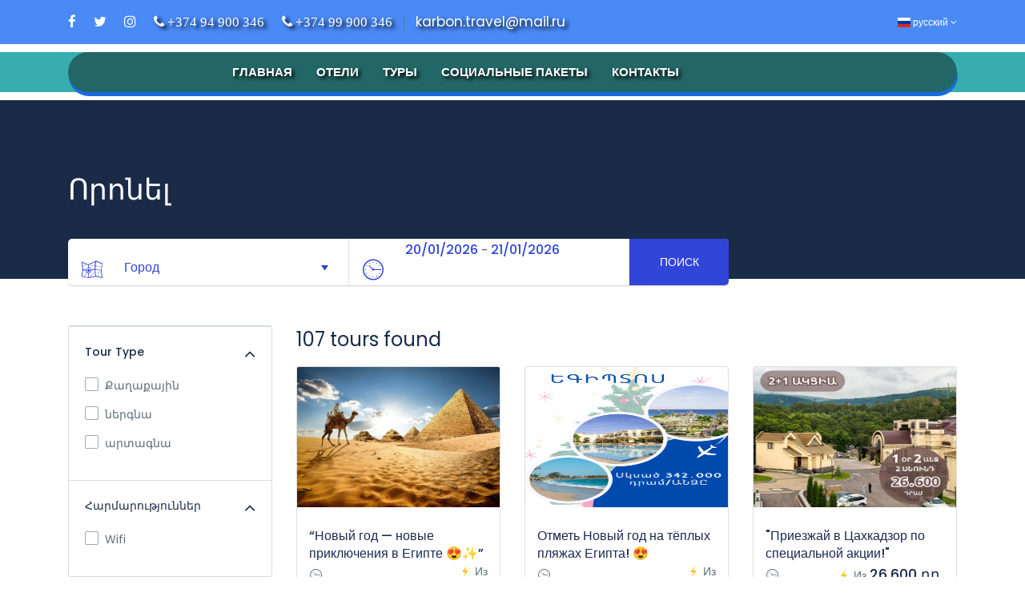

--- FILE ---
content_type: text/html; charset=UTF-8
request_url: https://karbontravel.am/ru/tour
body_size: 7278
content:
<!DOCTYPE html>
<html lang="ru" class="">
<head>
    <meta charset="utf-8">
    <meta name="viewport" content="width=device-width, initial-scale=1">
    <!-- CSRF Token -->
    <meta name="csrf-token" content="rewsnHdFGtwPKMA8oM7HF9Pm0LLIwTNnX29QNvwH">
                                        <link rel="icon" type="image/png" href="https://karbontravel.am/uploads/0000/1/2021/07/01/da.PNG" />
            
    <title>Որոնել - HR Travel</title>
    <meta name="description" content=""/>
    
    <meta property="og:url" content="https://karbontravel.am/tour"/>
    <meta property="og:type" content="article"/>
    <meta property="og:title" content="Որոնել"/>
    <meta property="og:description" content=""/>
    <meta property="og:image" content=""/>
    
    <meta name="twitter:card" content="summary_large_image">
    <meta name="twitter:title" content="Որոնել">
    <meta name="twitter:description" content="">
    <meta name="twitter:image" content="">
    <link rel="canonical" href="https://karbontravel.am/tour"/>
    <link href="https://karbontravel.am/libs/bootstrap/css/bootstrap.css" rel="stylesheet">
    <link href="https://karbontravel.am/libs/font-awesome/css/font-awesome.css" rel="stylesheet">
    <link href="https://karbontravel.am/libs/ionicons/css/ionicons.min.css" rel="stylesheet">
    <link href="https://karbontravel.am/libs/icofont/icofont.min.css" rel="stylesheet">
    <link href="https://karbontravel.am/libs/select2/css/select2.min.css" rel="stylesheet">
    <link href="https://karbontravel.am/dist/frontend/css/app.css?_ver=1.7.0" rel="stylesheet">
    <link rel="stylesheet" type="text/css" href="https://karbontravel.am/libs/daterange/daterangepicker.css" >
    <!-- Fonts -->
    <link rel="dns-prefetch" href="//fonts.gstatic.com">
    <link rel='stylesheet' id='google-font-css-css'  href='https://fonts.googleapis.com/css?family=Poppins%3A300%2C400%2C500%2C600' type='text/css' media='all' />
    
    
    <script>
        var bookingCore = {
            url:'https://karbontravel.am/ru',
            url_root:'https://karbontravel.am',
            booking_decimals:0,
            thousand_separator:'.',
            decimal_separator:',',
            currency_position:'right_space',
            currency_symbol:'դր․',
			currency_rate:'1',
            date_format:'DD/MM/YYYY',
            map_provider:'osm',
            map_gmap_key:'',
            routes:{
                login:'https://karbontravel.am/ru/login',
                register:'https://karbontravel.am/ru/register',
            },
            currentUser:0,
            rtl: 0
        };
        var i18n = {
            warning:"Warning",
            success:"Success",
        };
        var daterangepickerLocale = {
            "applyLabel": "Apply",
            "cancelLabel": "Cancel",
            "fromLabel": "Из",
            "toLabel": "To",
            "customRangeLabel": "Custom",
            "weekLabel": "W",
            "first_day_of_week": 1,
            "daysOfWeek": [
                "Su",
                "Mo",
                "Tu",
                "We",
                "Th",
                "Fr",
                "Sa"
            ],
            "monthNames": [
                "January",
                "February",
                "March",
                "April",
                "May",
                "June",
                "July",
                "August",
                "September",
                "October",
                "November",
                "December"
            ],
        };
    </script>
    <!-- Styles -->
        <link href="https://karbontravel.am/dist/frontend/module/tour/css/tour.css?_ver=1.7.0" rel="stylesheet">
    <link rel="stylesheet" type="text/css" href="https://karbontravel.am/libs/ion_rangeslider/css/ion.rangeSlider.min.css"/>
    
    <link href="https://karbontravel.am/ru/custom-css" rel="stylesheet">
    <link href="https://karbontravel.am/libs/carousel-2/owl.carousel.css" rel="stylesheet">
    
    
    

    </head>
<body class="frontend-page  ">
    
    
    
    <div class="bravo_wrap">
        <div class="bravo_topbar">
    <div class="container">
        <div class="content">
            <div class="topbar-left">
                <div class="socials">
<a href="https://www.facebook.com/Karbon-Travel-103796114789594"><i class="fa fa-facebook" style="font-size:17px;"></i></a>
<a href="#"><i class="fa fa-twitter" style="font-size:17px;"></i></a>
<a href="https://www.instagram.com/karbontravel/"><i class="fa fa-instagram" style="font-size:17px;"></i></a>
<a href="#"><i class="fa fa-phone" style="font-size:17px;text-shadow: 4px 3px 5px black;"> +374 94 900 346</i></a>
<a href="#"><i class="fa fa-phone" style="font-size:17px;text-shadow: 4px 3px 5px black;"> +374 99 900 346</i></a>

</div>
<span class="line"></span>
<a href="mailto:support@karbontravel.am" style="font-size:17px;text-shadow: 4px 3px 5px black;">karbon.travel@mail.ru</a>
            </div>
            <div class="topbar-right">
                <ul class="topbar-items">
                                        <li class="dropdown">
                                                                            <a href="#" data-toggle="dropdown" class="is_login">
                                            <span class="flag-icon flag-icon-ru"></span>
                                        русский
                    <i class="fa fa-angle-down"></i>
                </a>
                            <ul class="dropdown-menu text-left">
                                                <li>
                        <a href="https://karbontravel.am/ru/tour?set_lang=hy" class="is_login">
                                                            <span class="flag-icon flag-icon-am"></span>
                                                        Հայերեն
                        </a>
                    </li>
                                                                <li>
                        <a href="https://karbontravel.am/ru/tour?set_lang=en" class="is_login">
                                                            <span class="flag-icon flag-icon-gb"></span>
                                                        English
                        </a>
                    </li>
                                                                </ul>
    </li>
                    
                                    </ul>
            </div>
        </div>
    </div>
</div>
        <!--
        <script src="https://www.expertplus.ru/UserFiles/Image/content/new_year/13.js"></script>
         <style>
            .b-page__content {
    z-index: 8000;
    min-height: 0px!important;

}
.bravo_wrap .bravo_topbar {
   
    margin-top: 90px;
    /* z-index: 99999; */
}
            </style>
            
<div class="b-page_newyear">

                <div class="b-page__content">

                        <i class="b-head-decor">

                                <i class="b-head-decor__inner b-head-decor__inner_n1">

                                        <div class="b-ball b-ball_n1 b-ball_bounce" data-note="0"><div class="b-ball__right"></div><div class="b-ball__i"></div></div>

                                        <div class="b-ball b-ball_n2 b-ball_bounce" data-note="1"><div class="b-ball__right"></div><div class="b-ball__i"></div></div>

                                        <div class="b-ball b-ball_n3 b-ball_bounce" data-note="2"><div class="b-ball__right"></div><div class="b-ball__i"></div></div>

                                        <div class="b-ball b-ball_n4 b-ball_bounce" data-note="3"><div class="b-ball__right"></div><div class="b-ball__i"></div></div>

                                        <div class="b-ball b-ball_n5 b-ball_bounce" data-note="4"><div class="b-ball__right"></div><div class="b-ball__i"></div></div>

                                        <div class="b-ball b-ball_n6 b-ball_bounce" data-note="5"><div class="b-ball__right"></div><div class="b-ball__i"></div></div>

                                        <div class="b-ball b-ball_n7 b-ball_bounce" data-note="6"><div class="b-ball__right"></div><div class="b-ball__i"></div></div>

                                        <div class="b-ball b-ball_n8 b-ball_bounce" data-note="7"><div class="b-ball__right"></div><div class="b-ball__i"></div></div>

                                        <div class="b-ball b-ball_n9 b-ball_bounce" data-note="8"><div class="b-ball__right"></div><div class="b-ball__i"></div></div>

                                        <div class="b-ball b-ball_i1"><div class="b-ball__right"></div><div class="b-ball__i"></div></div>

                                        <div class="b-ball b-ball_i2"><div class="b-ball__right"></div><div class="b-ball__i"></div></div>

                                        <div class="b-ball b-ball_i3"><div class="b-ball__right"></div><div class="b-ball__i"></div></div>

                                        <div class="b-ball b-ball_i4"><div class="b-ball__right"></div><div class="b-ball__i"></div></div>

                                        <div class="b-ball b-ball_i5"><div class="b-ball__right"></div><div class="b-ball__i"></div></div>

                                        <div class="b-ball b-ball_i6"><div class="b-ball__right"></div><div class="b-ball__i"></div></div>

                                </i>

                                <i class="b-head-decor__inner b-head-decor__inner_n2">

                                        <div class="b-ball b-ball_n1 b-ball_bounce" data-note="9"><div class="b-ball__right"></div><div class="b-ball__i"></div></div>

                                        <div class="b-ball b-ball_n2 b-ball_bounce" data-note="10"><div class="b-ball__right"></div><div class="b-ball__i"></div></div>

                                        <div class="b-ball b-ball_n3 b-ball_bounce" data-note="11"><div class="b-ball__right"></div><div class="b-ball__i"></div></div>

                                        <div class="b-ball b-ball_n4 b-ball_bounce" data-note="12"><div class="b-ball__right"></div><div class="b-ball__i"></div></div>

                                        <div class="b-ball b-ball_n5 b-ball_bounce" data-note="13"><div class="b-ball__right"></div><div class="b-ball__i"></div></div>

                                        <div class="b-ball b-ball_n6 b-ball_bounce" data-note="14"><div class="b-ball__right"></div><div class="b-ball__i"></div></div>

                                        <div class="b-ball b-ball_n7 b-ball_bounce" data-note="15"><div class="b-ball__right"></div><div class="b-ball__i"></div></div>

                                        <div class="b-ball b-ball_n8 b-ball_bounce" data-note="16"><div class="b-ball__right"></div><div class="b-ball__i"></div></div>

                                        <div class="b-ball b-ball_n9 b-ball_bounce" data-note="17"><div class="b-ball__right"></div><div class="b-ball__i"></div></div>

                                        <div class="b-ball b-ball_i1"><div class="b-ball__right"></div><div class="b-ball__i"></div></div>

                                        <div class="b-ball b-ball_i2"><div class="b-ball__right"></div><div class="b-ball__i"></div></div>

                                        <div class="b-ball b-ball_i3"><div class="b-ball__right"></div><div class="b-ball__i"></div></div>

                                        <div class="b-ball b-ball_i4"><div class="b-ball__right"></div><div class="b-ball__i"></div></div>

                                        <div class="b-ball b-ball_i5"><div class="b-ball__right"></div><div class="b-ball__i"></div></div>

                                        <div class="b-ball b-ball_i6"><div class="b-ball__right"></div><div class="b-ball__i"></div></div>

                                </i>

                                <i class="b-head-decor__inner b-head-decor__inner_n3">

                                        <div class="b-ball b-ball_n1 b-ball_bounce" data-note="18"><div class="b-ball__right"></div><div class="b-ball__i"></div></div>

                                        <div class="b-ball b-ball_n2 b-ball_bounce" data-note="19"><div class="b-ball__right"></div><div class="b-ball__i"></div></div>

                                        <div class="b-ball b-ball_n3 b-ball_bounce" data-note="20"><div class="b-ball__right"></div><div class="b-ball__i"></div></div>

                                        <div class="b-ball b-ball_n4 b-ball_bounce" data-note="21"><div class="b-ball__right"></div><div class="b-ball__i"></div></div>

                                        <div class="b-ball b-ball_n5 b-ball_bounce" data-note="22"><div class="b-ball__right"></div><div class="b-ball__i"></div></div>

                                        <div class="b-ball b-ball_n6 b-ball_bounce" data-note="23"><div class="b-ball__right"></div><div class="b-ball__i"></div></div>

                                        <div class="b-ball b-ball_n7 b-ball_bounce" data-note="24"><div class="b-ball__right"></div><div class="b-ball__i"></div></div>

                                        <div class="b-ball b-ball_n8 b-ball_bounce" data-note="25"><div class="b-ball__right"></div><div class="b-ball__i"></div></div>

                                        <div class="b-ball b-ball_n9 b-ball_bounce" data-note="26"><div class="b-ball__right"></div><div class="b-ball__i"></div></div>

                                        <div class="b-ball b-ball_i1"><div class="b-ball__right"></div><div class="b-ball__i"></div></div>

                                        <div class="b-ball b-ball_i2"><div class="b-ball__right"></div><div class="b-ball__i"></div></div>

                                        <div class="b-ball b-ball_i3"><div class="b-ball__right"></div><div class="b-ball__i"></div></div>

                                        <div class="b-ball b-ball_i4"><div class="b-ball__right"></div><div class="b-ball__i"></div></div>

                                        <div class="b-ball b-ball_i5"><div class="b-ball__right"></div><div class="b-ball__i"></div></div>

                                        <div class="b-ball b-ball_i6"><div class="b-ball__right"></div><div class="b-ball__i"></div></div>

                                </i>

                                <i class="b-head-decor__inner b-head-decor__inner_n4">

                                        <div class="b-ball b-ball_n1 b-ball_bounce" data-note="27"><div class="b-ball__right"></div><div class="b-ball__i"></div></div>

                                        <div class="b-ball b-ball_n2 b-ball_bounce" data-note="28"><div class="b-ball__right"></div><div class="b-ball__i"></div></div>

                                        <div class="b-ball b-ball_n3 b-ball_bounce" data-note="29"><div class="b-ball__right"></div><div class="b-ball__i"></div></div>

                                        <div class="b-ball b-ball_n4 b-ball_bounce" data-note="30"><div class="b-ball__right"></div><div class="b-ball__i"></div></div>

                                        <div class="b-ball b-ball_n5 b-ball_bounce" data-note="31"><div class="b-ball__right"></div><div class="b-ball__i"></div></div>

                                        <div class="b-ball b-ball_n6 b-ball_bounce" data-note="32"><div class="b-ball__right"></div><div class="b-ball__i"></div></div>

                                        <div class="b-ball b-ball_n7 b-ball_bounce" data-note="33"><div class="b-ball__right"></div><div class="b-ball__i"></div></div>

                                        <div class="b-ball b-ball_n8 b-ball_bounce" data-note="34"><div class="b-ball__right"></div><div class="b-ball__i"></div></div>

                                        <div class="b-ball b-ball_n9 b-ball_bounce" data-note="35"><div class="b-ball__right"></div><div class="b-ball__i"></div></div>

                                        <div class="b-ball b-ball_i1"><div class="b-ball__right"></div><div class="b-ball__i"></div></div>

                                        <div class="b-ball b-ball_i2"><div class="b-ball__right"></div><div class="b-ball__i"></div></div>

                                        <div class="b-ball b-ball_i3"><div class="b-ball__right"></div><div class="b-ball__i"></div></div>

                                        <div class="b-ball b-ball_i4"><div class="b-ball__right"></div><div class="b-ball__i"></div></div>

                                        <div class="b-ball b-ball_i5"><div class="b-ball__right"></div><div class="b-ball__i"></div></div>

                                        <div class="b-ball b-ball_i6"><div class="b-ball__right"></div><div class="b-ball__i"></div></div>

                                </i>

                                <i class="b-head-decor__inner b-head-decor__inner_n5">

                                        <div class="b-ball b-ball_n1 b-ball_bounce" data-note="0"><div class="b-ball__right"></div><div class="b-ball__i"></div></div>

                                        <div class="b-ball b-ball_n2 b-ball_bounce" data-note="1"><div class="b-ball__right"></div><div class="b-ball__i"></div></div>

                                        <div class="b-ball b-ball_n3 b-ball_bounce" data-note="2"><div class="b-ball__right"></div><div class="b-ball__i"></div></div>

                                        <div class="b-ball b-ball_n4 b-ball_bounce" data-note="3"><div class="b-ball__right"></div><div class="b-ball__i"></div></div>

                                        <div class="b-ball b-ball_n5 b-ball_bounce" data-note="4"><div class="b-ball__right"></div><div class="b-ball__i"></div></div>

                                        <div class="b-ball b-ball_n6 b-ball_bounce" data-note="5"><div class="b-ball__right"></div><div class="b-ball__i"></div></div>

                                        <div class="b-ball b-ball_n7 b-ball_bounce" data-note="6"><div class="b-ball__right"></div><div class="b-ball__i"></div></div>

                                        <div class="b-ball b-ball_n8 b-ball_bounce" data-note="7"><div class="b-ball__right"></div><div class="b-ball__i"></div></div>

                                        <div class="b-ball b-ball_n9 b-ball_bounce" data-note="8"><div class="b-ball__right"></div><div class="b-ball__i"></div></div>

                                        <div class="b-ball b-ball_i1"><div class="b-ball__right"></div><div class="b-ball__i"></div></div>

                                        <div class="b-ball b-ball_i2"><div class="b-ball__right"></div><div class="b-ball__i"></div></div>

                                        <div class="b-ball b-ball_i3"><div class="b-ball__right"></div><div class="b-ball__i"></div></div>

                                        <div class="b-ball b-ball_i4"><div class="b-ball__right"></div><div class="b-ball__i"></div></div>

                                        <div class="b-ball b-ball_i5"><div class="b-ball__right"></div><div class="b-ball__i"></div></div>

                                        <div class="b-ball b-ball_i6"><div class="b-ball__right"></div><div class="b-ball__i"></div></div>

                                </i>

                                <i class="b-head-decor__inner b-head-decor__inner_n6">

                                        <div class="b-ball b-ball_n1 b-ball_bounce" data-note="9"><div class="b-ball__right"></div><div class="b-ball__i"></div></div>

                                        <div class="b-ball b-ball_n2 b-ball_bounce" data-note="10"><div class="b-ball__right"></div><div class="b-ball__i"></div></div>

                                        <div class="b-ball b-ball_n3 b-ball_bounce" data-note="11"><div class="b-ball__right"></div><div class="b-ball__i"></div></div>

                                        <div class="b-ball b-ball_n4 b-ball_bounce" data-note="12"><div class="b-ball__right"></div><div class="b-ball__i"></div></div>

                                        <div class="b-ball b-ball_n5 b-ball_bounce" data-note="13"><div class="b-ball__right"></div><div class="b-ball__i"></div></div>

                                        <div class="b-ball b-ball_n6 b-ball_bounce" data-note="14"><div class="b-ball__right"></div><div class="b-ball__i"></div></div>

                                        <div class="b-ball b-ball_n7 b-ball_bounce" data-note="15"><div class="b-ball__right"></div><div class="b-ball__i"></div></div>

                                        <div class="b-ball b-ball_n8 b-ball_bounce" data-note="16"><div class="b-ball__right"></div><div class="b-ball__i"></div></div>

                                        <div class="b-ball b-ball_n9 b-ball_bounce" data-note="17"><div class="b-ball__right"></div><div class="b-ball__i"></div></div>

                                        <div class="b-ball b-ball_i1"><div class="b-ball__right"></div><div class="b-ball__i"></div></div>

                                        <div class="b-ball b-ball_i2"><div class="b-ball__right"></div><div class="b-ball__i"></div></div>

                                        <div class="b-ball b-ball_i3"><div class="b-ball__right"></div><div class="b-ball__i"></div></div>

                                        <div class="b-ball b-ball_i4"><div class="b-ball__right"></div><div class="b-ball__i"></div></div>

                                        <div class="b-ball b-ball_i5"><div class="b-ball__right"></div><div class="b-ball__i"></div></div>

                                        <div class="b-ball b-ball_i6"><div class="b-ball__right"></div><div class="b-ball__i"></div></div>

                                </i>

                                <i class="b-head-decor__inner b-head-decor__inner_n7">

                                        <div class="b-ball b-ball_n1 b-ball_bounce" data-note="18"><div class="b-ball__right"></div><div class="b-ball__i"></div></div>

                                        <div class="b-ball b-ball_n2 b-ball_bounce" data-note="19"><div class="b-ball__right"></div><div class="b-ball__i"></div></div>

                                        <div class="b-ball b-ball_n3 b-ball_bounce" data-note="20"><div class="b-ball__right"></div><div class="b-ball__i"></div></div>

                                        <div class="b-ball b-ball_n4 b-ball_bounce" data-note="21"><div class="b-ball__right"></div><div class="b-ball__i"></div></div>

                                        <div class="b-ball b-ball_n5 b-ball_bounce" data-note="22"><div class="b-ball__right"></div><div class="b-ball__i"></div></div>

                                        <div class="b-ball b-ball_n6 b-ball_bounce" data-note="23"><div class="b-ball__right"></div><div class="b-ball__i"></div></div>

                                        <div class="b-ball b-ball_n7 b-ball_bounce" data-note="24"><div class="b-ball__right"></div><div class="b-ball__i"></div></div>

                                        <div class="b-ball b-ball_n8 b-ball_bounce" data-note="25"><div class="b-ball__right"></div><div class="b-ball__i"></div></div>

                                        <div class="b-ball b-ball_n9 b-ball_bounce" data-note="26"><div class="b-ball__right"></div><div class="b-ball__i"></div></div>

                                        <div class="b-ball b-ball_i1"><div class="b-ball__right"></div><div class="b-ball__i"></div></div>

                                        <div class="b-ball b-ball_i2"><div class="b-ball__right"></div><div class="b-ball__i"></div></div>

                                        <div class="b-ball b-ball_i3"><div class="b-ball__right"></div><div class="b-ball__i"></div></div>

                                        <div class="b-ball b-ball_i4"><div class="b-ball__right"></div><div class="b-ball__i"></div></div>

                                        <div class="b-ball b-ball_i5"><div class="b-ball__right"></div><div class="b-ball__i"></div></div>

                                        <div class="b-ball b-ball_i6"><div class="b-ball__right"></div><div class="b-ball__i"></div></div>

                                </i>

                        </i>

                </div>

        </div>
   <link rel="stylesheet" href="https://www.expertplus.ru/UserFiles/Image/content/new_year/yandex-balls/style.css">

        <script src="https://www.expertplus.ru/UserFiles/Image/content/new_year/yandex-balls/script.js" defer></script>-->
<div class="bravo_header">
    <div class="container">
        <div class="content">
            <div class="header-left">
                <a href="https://karbontravel.am/ru" class="bravo-logo">
                                    </a>
                <div class="bravo-menu">
                    <ul class="main-menu menu-generated"><li class=" depth-0"><a style="color:#fff;     text-decoration-color: #4a8af7; text-shadow: 3px 3px 4px #040404;" target="" href="/ru" >Главная </a></li><li class=" depth-0"><a style="color:#fff;     text-decoration-color: #4a8af7; text-shadow: 3px 3px 4px #040404;" target="" href="/ru/page/hotel" >Отели</a></li><li class=" active depth-0"><a style="color:#fff;     text-decoration-color: #4a8af7; text-shadow: 3px 3px 4px #040404;" target="" href="/ru/tour" >Туры </a></li><li class=" depth-0"><a style="color:#fff;     text-decoration-color: #4a8af7; text-shadow: 3px 3px 4px #040404;" target="" href="https://karbontravel.am/ru/page/%D5%8D%D5%B8%D6%81-%D6%83%D5%A1%D5%A9%D5%A5%D5%A9" >Социальные пакеты</a></li><li class=" depth-0"><a style="color:#fff;     text-decoration-color: #4a8af7; text-shadow: 3px 3px 4px #040404;" target="" href="/ru/contact" >Контакты</a></li></ul>                </div>
            </div>
            <div class="header-right">
                                <button class="bravo-more-menu">
                    <i class="fa fa-bars"></i>
                </button>
            </div>
        </div>
    </div>
    <div class="bravo-menu-mobile" style="display:none;">
        <div class="user-profile">
            <div class="b-close"><i class="icofont-scroll-left"></i></div>
            <div class="avatar"></div>
            <ul>                        
                            </ul>
            <ul class="multi-lang">
                            </ul>
            <ul class="multi-lang">
                <li class="dropdown">
                                                                            <a href="#" data-toggle="dropdown" class="is_login">
                                            <span class="flag-icon flag-icon-ru"></span>
                                        русский
                    <i class="fa fa-angle-down"></i>
                </a>
                            <ul class="dropdown-menu text-left">
                                                <li>
                        <a href="https://karbontravel.am/ru/tour?set_lang=hy" class="is_login">
                                                            <span class="flag-icon flag-icon-am"></span>
                                                        Հայերեն
                        </a>
                    </li>
                                                                <li>
                        <a href="https://karbontravel.am/ru/tour?set_lang=en" class="is_login">
                                                            <span class="flag-icon flag-icon-gb"></span>
                                                        English
                        </a>
                    </li>
                                                                </ul>
    </li>
            </ul>
        </div>
        <div class="g-menu">
            <ul class="main-menu menu-generated"><li class=" depth-0"><a style="color:#fff;     text-decoration-color: #4a8af7; text-shadow: 3px 3px 4px #040404;" target="" href="/ru" >Главная </a></li><li class=" depth-0"><a style="color:#fff;     text-decoration-color: #4a8af7; text-shadow: 3px 3px 4px #040404;" target="" href="/ru/page/hotel" >Отели</a></li><li class=" active depth-0"><a style="color:#fff;     text-decoration-color: #4a8af7; text-shadow: 3px 3px 4px #040404;" target="" href="/ru/tour" >Туры </a></li><li class=" depth-0"><a style="color:#fff;     text-decoration-color: #4a8af7; text-shadow: 3px 3px 4px #040404;" target="" href="https://karbontravel.am/ru/page/%D5%8D%D5%B8%D6%81-%D6%83%D5%A1%D5%A9%D5%A5%D5%A9" >Социальные пакеты</a></li><li class=" depth-0"><a style="color:#fff;     text-decoration-color: #4a8af7; text-shadow: 3px 3px 4px #040404;" target="" href="/ru/contact" >Контакты</a></li></ul>        </div>
    </div>
</div>
            <div class="bravo_search_tour">
        <div class="bravo_banner"  >
            <div class="container">
                <h1>
                    Որոնել
                </h1>
            </div>
        </div>
        <div class="bravo_form_search">
            <div class="container">
                <div class="row">
                    <div class="col-lg-9 col-md-12">
                        <form action="https://karbontravel.am/ru/tour" class="form bravo_form" method="get">
    <div class="g-field-search">
        <div class="row">
                                                            <div class="col-md-6 border-right">
                                                        <div class="form-group">
    <i class="field-icon fa icofont-map"></i>
    <div class="form-content">
        <label></label>
                <div class="smart-search">
            <input type="text" class="smart-search-location parent_text form-control" readonly placeholder="Город" value="" data-onLoad="Loading..."
                   data-default="[{&quot;id&quot;:1,&quot;title&quot;:&quot; \u0426\u0430\u0445\u043a\u0430\u0434\u0437\u043e\u0440&quot;},{&quot;id&quot;:2,&quot;title&quot;:&quot; \u0410\u0433\u0432\u0435\u0440\u0430\u043d&quot;},{&quot;id&quot;:3,&quot;title&quot;:&quot; \u0414\u0438\u043b\u0438\u0436\u0430\u043d&quot;},{&quot;id&quot;:4,&quot;title&quot;:&quot; \u0414\u0436\u0435\u0440\u043c\u0443\u043a&quot;},{&quot;id&quot;:5,&quot;title&quot;:&quot; \u0410\u0440\u0437\u043d\u0438&quot;},{&quot;id&quot;:6,&quot;title&quot;:&quot; \u0421\u0435\u0432\u0430\u043d&quot;},{&quot;id&quot;:7,&quot;title&quot;:&quot; \u0418\u0434\u0436\u0435\u0432\u0430\u043d&quot;},{&quot;id&quot;:8,&quot;title&quot;:&quot; \u0421\u0442\u0435\u043f\u0430\u043d\u0430\u0432\u0430\u043d&quot;},{&quot;id&quot;:9,&quot;title&quot;:&quot; \u0411\u044e\u0440\u0430\u043a\u0430\u043d&quot;},{&quot;id&quot;:10,&quot;title&quot;:&quot; \u0413\u044e\u043c\u0440\u0438&quot;},{&quot;id&quot;:11,&quot;title&quot;:&quot; \u0413\u043e\u0440\u0438\u0441&quot;},{&quot;id&quot;:13,&quot;title&quot;:&quot; \u041e\u0434\u0437\u0443\u043d&quot;},{&quot;id&quot;:14,&quot;title&quot;:&quot; \u0414\u0437\u043e\u0440\u0430\u0433\u0435\u0442&quot;},{&quot;id&quot;:15,&quot;title&quot;:&quot; \u0421\u0442\u0435\u043f\u0430\u043d\u0430\u043a\u0435\u0440\u0442&quot;},{&quot;id&quot;:51,&quot;title&quot;:&quot; \u0555\u0571\u0578\u0582\u0576&quot;},{&quot;id&quot;:57,&quot;title&quot;:&quot; \u054e\u0561\u0576\u0561\u0571\u0578\u0580&quot;},{&quot;id&quot;:58,&quot;title&quot;:&quot; \u0531\u056c\u0561\u057e\u0565\u0580\u0564\u056b&quot;}]">
            <input type="hidden" class="child_id" name="location_id" value="">
        </div>
    </div>
</div>                                                </div>
                                    <div class="col-md-6 border-right">
                                                        <div class="form-group">
    <i class="field-icon icofont-wall-clock"></i>
    <div class="form-content">
        <div class="form-date-search">
            <div class="date-wrapper">
                <div class="check-in-wrapper">
                    <label></label>
                    <div class="render check-in-render">20/01/2026</div>
                    <span> - </span>
                    <div class="render check-out-render">21/01/2026</div>
                </div>
            </div>
            <input type="hidden" class="check-in-input" value="20/01/2026" name="start">
            <input type="hidden" class="check-out-input" value="21/01/2026" name="end">
            <input type="text" class="check-in-out" name="date" value="2026-01-20 - 2026-01-21">
        </div>
    </div>
</div>                                                </div>
                                    </div>
    </div>
    <div class="g-button-submit">
        <button class="btn btn-primary btn-search" type="submit">Поиск</button>
    </div>
</form>                    </div>
                </div>
            </div>
        </div>
        <div class="container">
            <div class="row">
    <div class="col-lg-3 col-md-12">
        <div class="bravo_filter">
    <form action="https://karbontravel.am/ru/tour" class="bravo_form_filter">
                       
       
        <div class="g-filter-item">
            <div class="item-title">
                <h4>Tour Type</h4>
                <i class="fa fa-angle-up" aria-hidden="true"></i>
            </div>
            <div class="item-content">
                <ul>
                                            <li >
                            <div class="bravo-checkbox">
                                <label>
                                    <input name="cat_id[]"  type="checkbox" value="1">  Քաղաքային
                                    <span class="checkmark"></span>
                                </label>
                            </div>
                        </li>
                                                <li >
                            <div class="bravo-checkbox">
                                <label>
                                    <input name="cat_id[]"  type="checkbox" value="5">  ներգնա
                                    <span class="checkmark"></span>
                                </label>
                            </div>
                        </li>
                                                <li >
                            <div class="bravo-checkbox">
                                <label>
                                    <input name="cat_id[]"  type="checkbox" value="6">  արտագնա
                                    <span class="checkmark"></span>
                                </label>
                            </div>
                        </li>
                                        </ul>
                            </div>
        </div>
                                        <div class="g-filter-item">
                <div class="item-title">
                    <h4> Հարմարություններ </h4>
                    <i class="fa fa-angle-up" aria-hidden="true"></i>
                </div>
                <div class="item-content">
                    <ul>
                                                                                <li >
                                <div class="bravo-checkbox">
                                    <label>
                                        <input  type="checkbox" name="terms[]" value="8"> Wifi
                                        <span class="checkmark"></span>
                                    </label>
                                </div>
                            </li>
                                            </ul>
                                    </div>
            </div>
            </form>
</div>


    </div>
    <div class="col-lg-9 col-md-12">
        <div class="bravo-list-item">
            <div class="topbar-search">
                <div class="text">
                                            107 tours found
                                    </div>
                <div class="control">

                </div>
            </div>
            <div class="list-item">
                <div class="row">
                                                                        <div class="col-lg-4 col-md-6">
                                <div class="item-tour ">
    
    <div class="thumb-image">
                <a  target="_blank"  href="https://karbontravel.am/ru/tour/nvor-tari-nvor-arkatsner-egiptvosvoum">
                                                <img class='img-responsive lazy'  data-src=https://karbontravel.am/uploads/0000/18/2025/09/01/best-egypt-nile-cruise-12-600.jpg  alt='Նոր տարի, նոր արկածներ Եգիպտոսում😍✨'>
                                    </a>
     
    </div>
    <div class="location">
            </div>
    <div class="item-title">
        <a  target="_blank"  href="https://karbontravel.am/ru/tour/nvor-tari-nvor-arkatsner-egiptvosvoum">
            “Новый год — новые приключения в Египте 😍✨”
        </a>
    </div>
        <div class="info">
        <div class="duration">
            <i class="icofont-wall-clock"></i>
            
        </div>
        <div class="g-price">
            <div class="prefix">
                <i class="icofont-flash"></i>
                <span class="fr_text">Из</span>
            </div>
            <div class="price">
                                <span class="text-price">366.000 դր․</span>

                <span class="onsale"></span>
            </div>
        </div>
    </div>
</div>
                            </div>
                                                    <div class="col-lg-4 col-md-6">
                                <div class="item-tour ">
    
    <div class="thumb-image">
                <a  target="_blank"  href="https://karbontravel.am/ru/tour/anckacrvou-amanvory-egiptvosi-taq-lvoghaphervoum">
                                                <img class='img-responsive lazy'  data-src=https://karbontravel.am/uploads/0000/18/2025/10/04/blue-and-white-simple-india-tour-and-travel-agency-instagram-post-7-600.png  alt='Անցկացրու Ամանորը Եգիպտոսի տաք լողափերում😍'>
                                    </a>
     
    </div>
    <div class="location">
            </div>
    <div class="item-title">
        <a  target="_blank"  href="https://karbontravel.am/ru/tour/anckacrvou-amanvory-egiptvosi-taq-lvoghaphervoum">
            Отметь Новый год на тёплых пляжах Египта! 😍
        </a>
    </div>
        <div class="info">
        <div class="duration">
            <i class="icofont-wall-clock"></i>
            
        </div>
        <div class="g-price">
            <div class="prefix">
                <i class="icofont-flash"></i>
                <span class="fr_text">Из</span>
            </div>
            <div class="price">
                                <span class="text-price">342.000 դր․</span>

                <span class="onsale"></span>
            </div>
        </div>
    </div>
</div>
                            </div>
                                                    <div class="col-lg-4 col-md-6">
                                <div class="item-tour ">
    
    <div class="thumb-image">
                <a  target="_blank"  href="https://karbontravel.am/ru/tour/ari-tsaghkadzvor-hatvouk-akciayvov">
                                                <img class='img-responsive lazy'  data-src=https://karbontravel.am/uploads/0000/18/2025/10/01/21-akcia-mvoulti-rest-havousvoum-16-600.png  alt='Արի’ Ծաղկաձոր հատուկ ակցիայով'>
                                    </a>
     
    </div>
    <div class="location">
            </div>
    <div class="item-title">
        <a  target="_blank"  href="https://karbontravel.am/ru/tour/ari-tsaghkadzvor-hatvouk-akciayvov">
            &quot;Приезжай в Цахкадзор по специальной акции!&quot;
        </a>
    </div>
        <div class="info">
        <div class="duration">
            <i class="icofont-wall-clock"></i>
            
        </div>
        <div class="g-price">
            <div class="prefix">
                <i class="icofont-flash"></i>
                <span class="fr_text">Из</span>
            </div>
            <div class="price">
                                <span class="text-price">26.600 դր․</span>

                <span class="onsale"></span>
            </div>
        </div>
    </div>
</div>
                            </div>
                                                    <div class="col-lg-4 col-md-6">
                                <div class="item-tour ">
    
    <div class="thumb-image">
                <a  target="_blank"  href="https://karbontravel.am/ru/tour/hangist-abvou-dabivoum">
                                                <img class='img-responsive lazy'  data-src=https://karbontravel.am/uploads/0000/18/2025/09/19/bbf8aa0b-city-9457-164d6a9147e-600.jpg  alt='Հանգիստ Աբու Դաբիում'>
                                    </a>
     
    </div>
    <div class="location">
            </div>
    <div class="item-title">
        <a  target="_blank"  href="https://karbontravel.am/ru/tour/hangist-abvou-dabivoum">
            Отдых в Абу-Даби
        </a>
    </div>
        <div class="info">
        <div class="duration">
            <i class="icofont-wall-clock"></i>
            
        </div>
        <div class="g-price">
            <div class="prefix">
                <i class="icofont-flash"></i>
                <span class="fr_text">Из</span>
            </div>
            <div class="price">
                                <span class="text-price">0 դր․</span>

                <span class="onsale"></span>
            </div>
        </div>
    </div>
</div>
                            </div>
                                                    <div class="col-lg-4 col-md-6">
                                <div class="item-tour ">
    
    <div class="thumb-image">
                <a  target="_blank"  href="https://karbontravel.am/ru/tour/varvvogh-arajark-1">
                                                <img class='img-responsive lazy'  data-src=https://karbontravel.am/uploads/0000/18/2025/09/19/21-akcia-5-600.png  alt='ՎԱՌՎՈՂ ԱՌԱՋԱՐԿ🔥🔥🔥'>
                                    </a>
     
    </div>
    <div class="location">
            </div>
    <div class="item-title">
        <a  target="_blank"  href="https://karbontravel.am/ru/tour/varvvogh-arajark-1">
            ГОРЯЧЕЕ ПРЕДЛОЖЕНИЕ 🔥🔥🔥
        </a>
    </div>
        <div class="info">
        <div class="duration">
            <i class="icofont-wall-clock"></i>
            
        </div>
        <div class="g-price">
            <div class="prefix">
                <i class="icofont-flash"></i>
                <span class="fr_text">Из</span>
            </div>
            <div class="price">
                                <span class="text-price">23.300 դր․</span>

                <span class="onsale"></span>
            </div>
        </div>
    </div>
</div>
                            </div>
                                                    <div class="col-lg-4 col-md-6">
                                <div class="item-tour ">
    
    <div class="thumb-image">
                <a  target="_blank"  href="https://karbontravel.am/ru/tour/ari-kataryal-hangstid-hetevic">
                                                <img class='img-responsive lazy'  data-src=https://karbontravel.am/uploads/0000/18/2025/07/14/516773971-1879858869503768-898658081655944589-n-600.jpg  alt='Արի՛ կատարյալ հանգստիդ հետևից❤'>
                                    </a>
     
    </div>
    <div class="location">
            </div>
    <div class="item-title">
        <a  target="_blank"  href="https://karbontravel.am/ru/tour/ari-kataryal-hangstid-hetevic">
            Иди за своим идеальным отдыхом ❤
        </a>
    </div>
        <div class="info">
        <div class="duration">
            <i class="icofont-wall-clock"></i>
            
        </div>
        <div class="g-price">
            <div class="prefix">
                <i class="icofont-flash"></i>
                <span class="fr_text">Из</span>
            </div>
            <div class="price">
                                <span class="text-price">47.000 դր․</span>

                <span class="onsale"></span>
            </div>
        </div>
    </div>
</div>
                            </div>
                                                    <div class="col-lg-4 col-md-6">
                                <div class="item-tour ">
    
    <div class="thumb-image">
                <a  target="_blank"  href="https://karbontravel.am/ru/tour/tsaghkadzvorvoum-hangistd-qez-e-spasvoum">
                                                <img class='img-responsive lazy'  data-src=https://karbontravel.am/uploads/0000/18/2025/07/14/518343553-1879845606171761-7801534660719710438-n-600.jpg  alt='Ծաղկաձորում հանգիստդ քեզ է սպասում😍'>
                                    </a>
     
    </div>
    <div class="location">
            </div>
    <div class="item-title">
        <a  target="_blank"  href="https://karbontravel.am/ru/tour/tsaghkadzvorvoum-hangistd-qez-e-spasvoum">
            Ваш отдых в Цахкадзоре ждёт вас! 😍
        </a>
    </div>
        <div class="info">
        <div class="duration">
            <i class="icofont-wall-clock"></i>
            
        </div>
        <div class="g-price">
            <div class="prefix">
                <i class="icofont-flash"></i>
                <span class="fr_text">Из</span>
            </div>
            <div class="price">
                                <span class="text-price">25.000 դր․</span>

                <span class="onsale"></span>
            </div>
        </div>
    </div>
</div>
                            </div>
                                                    <div class="col-lg-4 col-md-6">
                                <div class="item-tour ">
    
    <div class="thumb-image">
                <a  target="_blank"  href="https://karbontravel.am/ru/tour/gtir-qvo-hangsti-vayry-tavvoushi-srtvoum">
                                                <img class='img-responsive lazy'  data-src=https://karbontravel.am/uploads/0000/18/2025/06/21/ijevan-600.png  alt='Գտի՛ր քո հանգստի վայրը՝ Տավուշի սրտում😍'>
                                    </a>
     
    </div>
    <div class="location">
            </div>
    <div class="item-title">
        <a  target="_blank"  href="https://karbontravel.am/ru/tour/gtir-qvo-hangsti-vayry-tavvoushi-srtvoum">
            Найди своё место отдыха в самом сердце Тавуша 😍
        </a>
    </div>
        <div class="info">
        <div class="duration">
            <i class="icofont-wall-clock"></i>
            
        </div>
        <div class="g-price">
            <div class="prefix">
                <i class="icofont-flash"></i>
                <span class="fr_text">Из</span>
            </div>
            <div class="price">
                                <span class="text-price">32.000 դր․</span>

                <span class="onsale"></span>
            </div>
        </div>
    </div>
</div>
                            </div>
                                                    <div class="col-lg-4 col-md-6">
                                <div class="item-tour ">
    
    <div class="thumb-image">
                <a  target="_blank"  href="https://karbontravel.am/ru/tour/dilijany-spasvoum-e-dzez">
                                                <img class='img-responsive lazy'  data-src=https://karbontravel.am/uploads/0000/18/2025/06/21/img-15b34d5813bb738a735efe6e7f73fa36-v-600.jpg  alt='Դիլիջանը սպասում է Ձեզ'>
                                    </a>
     
    </div>
    <div class="location">
            </div>
    <div class="item-title">
        <a  target="_blank"  href="https://karbontravel.am/ru/tour/dilijany-spasvoum-e-dzez">
            Дилижан ждёт Вас
        </a>
    </div>
        <div class="info">
        <div class="duration">
            <i class="icofont-wall-clock"></i>
            
        </div>
        <div class="g-price">
            <div class="prefix">
                <i class="icofont-flash"></i>
                <span class="fr_text">Из</span>
            </div>
            <div class="price">
                                <span class="text-price">25.000 դր․</span>

                <span class="onsale"></span>
            </div>
        </div>
    </div>
</div>
                            </div>
                                                            </div>
            </div>
            <div class="bravo-pagination">
                <nav role="navigation" aria-label="Pagination Navigation" class="flex items-center justify-between">
        <div class="flex justify-between flex-1 sm:hidden">
                            <span class="relative inline-flex items-center px-4 py-2 text-sm font-medium text-gray-500 bg-white border border-gray-300 cursor-default leading-5 rounded-md dark:text-gray-600 dark:bg-gray-800 dark:border-gray-600">
                    &laquo; Previous
                </span>
            
                            <a href="https://karbontravel.am/ru/tour?page=2" class="relative inline-flex items-center px-4 py-2 ml-3 text-sm font-medium text-gray-700 bg-white border border-gray-300 leading-5 rounded-md hover:text-gray-500 focus:outline-none focus:ring ring-gray-300 focus:border-blue-300 active:bg-gray-100 active:text-gray-700 transition ease-in-out duration-150 dark:bg-gray-800 dark:border-gray-600 dark:text-gray-300 dark:focus:border-blue-700 dark:active:bg-gray-700 dark:active:text-gray-300">
                    Next &raquo;
                </a>
                    </div>

        <div class="hidden sm:flex-1 sm:flex sm:items-center sm:justify-between">
            <div>
                <p class="text-sm text-gray-700 leading-5 dark:text-gray-400">
                    Showing
                                            <span class="font-medium">1</span>
                        to
                        <span class="font-medium">9</span>
                                        of
                    <span class="font-medium">107</span>
                    results
                </p>
            </div>

            <div>
                <span class="relative z-0 inline-flex rtl:flex-row-reverse shadow-sm rounded-md">
                    
                                            <span aria-disabled="true" aria-label="&amp;laquo; Previous">
                            <span class="relative inline-flex items-center px-2 py-2 text-sm font-medium text-gray-500 bg-white border border-gray-300 cursor-default rounded-l-md leading-5 dark:bg-gray-800 dark:border-gray-600" aria-hidden="true">
                                <svg class="w-5 h-5" fill="currentColor" viewBox="0 0 20 20">
                                    <path fill-rule="evenodd" d="M12.707 5.293a1 1 0 010 1.414L9.414 10l3.293 3.293a1 1 0 01-1.414 1.414l-4-4a1 1 0 010-1.414l4-4a1 1 0 011.414 0z" clip-rule="evenodd" />
                                </svg>
                            </span>
                        </span>
                    
                    
                                            
                        
                        
                                                                                                                        <span aria-current="page">
                                        <span class="relative inline-flex items-center px-4 py-2 -ml-px text-sm font-medium text-gray-500 bg-white border border-gray-300 cursor-default leading-5 dark:bg-gray-800 dark:border-gray-600">1</span>
                                    </span>
                                                                                                                                <a href="https://karbontravel.am/ru/tour?page=2" class="relative inline-flex items-center px-4 py-2 -ml-px text-sm font-medium text-gray-700 bg-white border border-gray-300 leading-5 hover:text-gray-500 focus:z-10 focus:outline-none focus:ring ring-gray-300 focus:border-blue-300 active:bg-gray-100 active:text-gray-700 transition ease-in-out duration-150 dark:bg-gray-800 dark:border-gray-600 dark:text-gray-400 dark:hover:text-gray-300 dark:active:bg-gray-700 dark:focus:border-blue-800" aria-label="Go to page 2">
                                        2
                                    </a>
                                                                                                                                <a href="https://karbontravel.am/ru/tour?page=3" class="relative inline-flex items-center px-4 py-2 -ml-px text-sm font-medium text-gray-700 bg-white border border-gray-300 leading-5 hover:text-gray-500 focus:z-10 focus:outline-none focus:ring ring-gray-300 focus:border-blue-300 active:bg-gray-100 active:text-gray-700 transition ease-in-out duration-150 dark:bg-gray-800 dark:border-gray-600 dark:text-gray-400 dark:hover:text-gray-300 dark:active:bg-gray-700 dark:focus:border-blue-800" aria-label="Go to page 3">
                                        3
                                    </a>
                                                                                                                                <a href="https://karbontravel.am/ru/tour?page=4" class="relative inline-flex items-center px-4 py-2 -ml-px text-sm font-medium text-gray-700 bg-white border border-gray-300 leading-5 hover:text-gray-500 focus:z-10 focus:outline-none focus:ring ring-gray-300 focus:border-blue-300 active:bg-gray-100 active:text-gray-700 transition ease-in-out duration-150 dark:bg-gray-800 dark:border-gray-600 dark:text-gray-400 dark:hover:text-gray-300 dark:active:bg-gray-700 dark:focus:border-blue-800" aria-label="Go to page 4">
                                        4
                                    </a>
                                                                                                                                <a href="https://karbontravel.am/ru/tour?page=5" class="relative inline-flex items-center px-4 py-2 -ml-px text-sm font-medium text-gray-700 bg-white border border-gray-300 leading-5 hover:text-gray-500 focus:z-10 focus:outline-none focus:ring ring-gray-300 focus:border-blue-300 active:bg-gray-100 active:text-gray-700 transition ease-in-out duration-150 dark:bg-gray-800 dark:border-gray-600 dark:text-gray-400 dark:hover:text-gray-300 dark:active:bg-gray-700 dark:focus:border-blue-800" aria-label="Go to page 5">
                                        5
                                    </a>
                                                                                                                                <a href="https://karbontravel.am/ru/tour?page=6" class="relative inline-flex items-center px-4 py-2 -ml-px text-sm font-medium text-gray-700 bg-white border border-gray-300 leading-5 hover:text-gray-500 focus:z-10 focus:outline-none focus:ring ring-gray-300 focus:border-blue-300 active:bg-gray-100 active:text-gray-700 transition ease-in-out duration-150 dark:bg-gray-800 dark:border-gray-600 dark:text-gray-400 dark:hover:text-gray-300 dark:active:bg-gray-700 dark:focus:border-blue-800" aria-label="Go to page 6">
                                        6
                                    </a>
                                                                                                                                <a href="https://karbontravel.am/ru/tour?page=7" class="relative inline-flex items-center px-4 py-2 -ml-px text-sm font-medium text-gray-700 bg-white border border-gray-300 leading-5 hover:text-gray-500 focus:z-10 focus:outline-none focus:ring ring-gray-300 focus:border-blue-300 active:bg-gray-100 active:text-gray-700 transition ease-in-out duration-150 dark:bg-gray-800 dark:border-gray-600 dark:text-gray-400 dark:hover:text-gray-300 dark:active:bg-gray-700 dark:focus:border-blue-800" aria-label="Go to page 7">
                                        7
                                    </a>
                                                                                                                                <a href="https://karbontravel.am/ru/tour?page=8" class="relative inline-flex items-center px-4 py-2 -ml-px text-sm font-medium text-gray-700 bg-white border border-gray-300 leading-5 hover:text-gray-500 focus:z-10 focus:outline-none focus:ring ring-gray-300 focus:border-blue-300 active:bg-gray-100 active:text-gray-700 transition ease-in-out duration-150 dark:bg-gray-800 dark:border-gray-600 dark:text-gray-400 dark:hover:text-gray-300 dark:active:bg-gray-700 dark:focus:border-blue-800" aria-label="Go to page 8">
                                        8
                                    </a>
                                                                                                                                <a href="https://karbontravel.am/ru/tour?page=9" class="relative inline-flex items-center px-4 py-2 -ml-px text-sm font-medium text-gray-700 bg-white border border-gray-300 leading-5 hover:text-gray-500 focus:z-10 focus:outline-none focus:ring ring-gray-300 focus:border-blue-300 active:bg-gray-100 active:text-gray-700 transition ease-in-out duration-150 dark:bg-gray-800 dark:border-gray-600 dark:text-gray-400 dark:hover:text-gray-300 dark:active:bg-gray-700 dark:focus:border-blue-800" aria-label="Go to page 9">
                                        9
                                    </a>
                                                                                                                                <a href="https://karbontravel.am/ru/tour?page=10" class="relative inline-flex items-center px-4 py-2 -ml-px text-sm font-medium text-gray-700 bg-white border border-gray-300 leading-5 hover:text-gray-500 focus:z-10 focus:outline-none focus:ring ring-gray-300 focus:border-blue-300 active:bg-gray-100 active:text-gray-700 transition ease-in-out duration-150 dark:bg-gray-800 dark:border-gray-600 dark:text-gray-400 dark:hover:text-gray-300 dark:active:bg-gray-700 dark:focus:border-blue-800" aria-label="Go to page 10">
                                        10
                                    </a>
                                                                                                                                <a href="https://karbontravel.am/ru/tour?page=11" class="relative inline-flex items-center px-4 py-2 -ml-px text-sm font-medium text-gray-700 bg-white border border-gray-300 leading-5 hover:text-gray-500 focus:z-10 focus:outline-none focus:ring ring-gray-300 focus:border-blue-300 active:bg-gray-100 active:text-gray-700 transition ease-in-out duration-150 dark:bg-gray-800 dark:border-gray-600 dark:text-gray-400 dark:hover:text-gray-300 dark:active:bg-gray-700 dark:focus:border-blue-800" aria-label="Go to page 11">
                                        11
                                    </a>
                                                                                                                                <a href="https://karbontravel.am/ru/tour?page=12" class="relative inline-flex items-center px-4 py-2 -ml-px text-sm font-medium text-gray-700 bg-white border border-gray-300 leading-5 hover:text-gray-500 focus:z-10 focus:outline-none focus:ring ring-gray-300 focus:border-blue-300 active:bg-gray-100 active:text-gray-700 transition ease-in-out duration-150 dark:bg-gray-800 dark:border-gray-600 dark:text-gray-400 dark:hover:text-gray-300 dark:active:bg-gray-700 dark:focus:border-blue-800" aria-label="Go to page 12">
                                        12
                                    </a>
                                                                                                        
                    
                                            <a href="https://karbontravel.am/ru/tour?page=2" rel="next" class="relative inline-flex items-center px-2 py-2 -ml-px text-sm font-medium text-gray-500 bg-white border border-gray-300 rounded-r-md leading-5 hover:text-gray-400 focus:z-10 focus:outline-none focus:ring ring-gray-300 focus:border-blue-300 active:bg-gray-100 active:text-gray-500 transition ease-in-out duration-150 dark:bg-gray-800 dark:border-gray-600 dark:active:bg-gray-700 dark:focus:border-blue-800" aria-label="Next &amp;raquo;">
                            <svg class="w-5 h-5" fill="currentColor" viewBox="0 0 20 20">
                                <path fill-rule="evenodd" d="M7.293 14.707a1 1 0 010-1.414L10.586 10 7.293 6.707a1 1 0 011.414-1.414l4 4a1 1 0 010 1.414l-4 4a1 1 0 01-1.414 0z" clip-rule="evenodd" />
                            </svg>
                        </a>
                                    </span>
            </div>
        </div>
    </nav>

                                    <span class="count-string">показано ;from - 9 Из  107</span>
                            </div>
        </div>
    </div>
</div>        </div>
    </div>
        <div class="bravo_footer">
    <div class="mailchimp">
        <div class="container">
            <div class="row">
                <div class="col-xs-12 col-lg-10 col-lg-offset-1">
                    <div class="row">
                        <div class="col-xs-12  col-md-7 col-lg-6">
                            <div class="media ">
                                <div class="media-left hidden-xs">
                                    <i class="icofont-island-alt"></i>
                                </div>
                                <div class="media-body">
                                    <h4 class="media-heading">Получайте обновления и подробнее</h4>
                                    <p>Получайте информацию о последних новостях и предложениях</p>
                                </div>
                            </div>
                        </div>
                        <div class="col-xs-12 col-md-5 col-lg-6">
                            <form action="https://karbontravel.am/ru/newsletter/subscribe" class="subcribe-form bravo-subscribe-form bravo-form">
                                <input type="hidden" name="_token" value="rewsnHdFGtwPKMA8oM7HF9Pm0LLIwTNnX29QNvwH" autocomplete="off">                                <div class="form-group">
                                    <input type="text" name="email" class="form-control email-input" placeholder="Ваша эл. почта">
                                    <button type="submit" class="btn-submit">Подписывайся
                                        <i class="fa fa-spinner fa-pulse fa-fw"></i>
                                    </button>
                                </div>
                                <div class="form-mess"></div>
                            </form>

                        </div>
                    </div>
                </div>
            </div>
        </div>
    </div>
    <div class="main-footer">
        <div class="container">
            <div class="row">
                            </div>
        </div>
    </div>
    <div class="copy-right">
        <div class="container context">
            <div class="row">
                <div class="col-md-12">
                    <p>&copy; Все права защищены</p>
                    <div class="f-visa">
                        <p><a href="https://alikdeveloper.site">by A.Developer</a></p>
                    </div>
                </div>
            </div>
        </div>
    </div>
</div>

<div class="modal fade login" id="login" tabindex="-1" role="dialog" aria-hidden="true">
    <div class="modal-dialog modal-dialog-centered" role="document">
        <div class="modal-content relative">
            <div class="modal-header">
                <h4 class="modal-title">Log In</h4>
                <span class="c-pointer" data-dismiss="modal" aria-label="Close">
                    <i class="input-icon field-icon fa">
                        <img src="https://karbontravel.am/images/ico_close.svg" alt="close">
                    </i>
                </span>
            </div>
            <div class="modal-body relative">
                <form class="bravo-form-login" method="POST" action="https://karbontravel.am/ru/login">
    <input type="hidden" name="_token" value="rewsnHdFGtwPKMA8oM7HF9Pm0LLIwTNnX29QNvwH" autocomplete="off">    <div class="form-group">
        <input type="text" class="form-control" name="email" autocomplete="off" placeholder="Email address">
        <i class="input-icon icofont-mail"></i>
        <span class="invalid-feedback error error-email"></span>
    </div>
    <div class="form-group">
        <input type="password" class="form-control" name="password" autocomplete="off"  placeholder="Password">
        <i class="input-icon icofont-ui-password"></i>
        <span class="invalid-feedback error error-password"></span>
    </div>
    <div class="form-group">
        <div class="d-flex justify-content-between">
            <label for="remember-me" class="mb0">
                <input type="checkbox" name="remember" id="remember-me" value="1"> Remember me <span class="checkmark fcheckbox"></span>
            </label>
        </div>
    </div>
        <div class="error message-error invalid-feedback"></div>
    <div class="form-group">
        <button class="btn btn-primary form-submit" type="submit">
            Login
            <span class="spinner-grow spinner-grow-sm icon-loading" role="status" aria-hidden="true"></span>
        </button>
    </div>
   
    </div>
</form>
            </div>
        </div>
    </div>
</div>
<div class="modal fade login" id="register" tabindex="-1" role="dialog" aria-hidden="true">
    <div class="modal-dialog modal-dialog-centered" role="document">
        <div class="modal-content relative">
            <div class="modal-header">
                <h4 class="modal-title">Sign Up</h4>
                <span class="c-pointer" data-dismiss="modal" aria-label="Close">
                    <i class="input-icon field-icon fa">
                        <img src="https://karbontravel.am/images/ico_close.svg" alt="close">
                    </i>
                </span>
            </div>
            <div class="modal-body">
                            </div>
        </div>
    </div>
</div><link rel="stylesheet" href="https://karbontravel.am/libs/flags/css/flag-icon.min.css" >




<script src="https://karbontravel.am/libs/lazy-load/intersection-observer.js"></script>
<script async src="https://karbontravel.am/libs/lazy-load/lazyload.min.js"></script>
<script>
    // Set the options to make LazyLoad self-initialize
    window.lazyLoadOptions = {
        elements_selector: ".lazy",
        // ... more custom settings?
    };

    // Listen to the initialization event and get the instance of LazyLoad
    window.addEventListener('LazyLoad::Initialized', function (event) {
        window.lazyLoadInstance = event.detail.instance;
    }, false);


</script>
<script src="https://karbontravel.am/libs/lodash.min.js"></script>
<script src="https://karbontravel.am/libs/jquery-3.3.1.min.js"></script>
<script src="https://karbontravel.am/libs/vue/vue.js"></script>
<script src="https://karbontravel.am/libs/bootstrap/js/bootstrap.bundle.min.js"></script>
<script src="https://karbontravel.am/libs/bootbox/bootbox.min.js"></script>
<script src="https://karbontravel.am/libs/carousel-2/owl.carousel.min.js"></script>
<script type="text/javascript" src="https://karbontravel.am/libs/daterange/moment.min.js"></script>
<script type="text/javascript" src="https://karbontravel.am/libs/daterange/daterangepicker.min.js"></script>
<script src="https://karbontravel.am/libs/select2/js/select2.min.js" ></script>
<script src="https://karbontravel.am/js/functions.js?_ver=1.7.0"></script>

<script src="https://karbontravel.am/js/home.js?_ver=1.7.0"></script>




    <script type="text/javascript" src="https://karbontravel.am/libs/ion_rangeslider/js/ion.rangeSlider.min.js"></script>
    <script type="text/javascript" src="https://karbontravel.am/module/tour/js/tour.js?_ver=1.7.0"></script>

    </div>
    
    
    
</body>
</html>


--- FILE ---
content_type: text/css
request_url: https://karbontravel.am/dist/frontend/css/app.css?_ver=1.7.0
body_size: 18410
content:
@charset "UTF-8";.mb0 {
    margin-bottom: 0
}

.mt30 {
    margin-top: 30px
}

.mt40 {
    margin-top: 40px
}

.c-pointer {
    cursor: pointer
}

.pt40 {
    padding-top: 40px
}

.ptb60 {
    padding: 60px 0 30px
}

.mb40 {
    margin-bottom: 40px
}

.input-number-group {
    display: flex;
    justify-content: space-between;
    align-items: center
}

.input-number-group span.input {
    display: inline-block;
    min-width: 40px;
    text-align: center
}

.input-number-group i {
    color: #3490dc;
    font-size: 24px;
    flex-shrink: 0;
    cursor: pointer
}

.alert-text.danger {
    color: #e3342f
}

.alert-text.success {
    color: #38c172
}

.btn {
    border: none;
    box-shadow: none;
    border-radius: 3px;
    padding: 10px 20px;
    transition: background .2s,color .2s;
    font-size: 14px;
    font-weight: 500
}

.btn.btn-group-sm>.btn,.btn.btn-sm {
    padding: .25rem .5rem;
    font-size: .875rem;
    line-height: 1.5;
    border-radius: .2rem
}

.btn.btn-primary {
    background: #5191fa
}

.btn.btn-danger {
    background: #fa5636
}

.btn.btn-danger:hover {
    background: #e65335
}

.padding-content {
    padding: 60px 0
}

.mt20 {
    margin-top: 20px
}

.full-page {
    height: 100%
}

.map-loading {
    position: absolute;
    display: none;
    top: 0;
    left: 0;
    height: 100%;
    width: 100%;
    z-index: 9;
    background: hsla(0,0%,100%,.5)
}

.map-loading .st-loader {
    position: absolute;
    top: 50%;
    left: 50%;
    transform: translate(-50%,-50%);
    width: 50px;
    height: 6px;
    background: #5191fa;
    border-radius: 5px;
    margin-left: -25px;
    -webkit-animation: st-load 1.8s ease-in-out infinite;
    animation: st-load 1.8s ease-in-out infinite
}

.map-loading .st-loader:before {
    top: -20px;
    left: 10px;
    width: 40px;
    background: #fa5636;
    margin-left: -20px
}

.map-loading .st-loader:after,.map-loading .st-loader:before {
    position: absolute;
    display: block;
    content: "";
    -webkit-animation: st-load 1.8s ease-in-out infinite;
    animation: st-load 1.8s ease-in-out infinite;
    height: 6px;
    border-radius: 5px
}

.map-loading .st-loader:after {
    bottom: -20px;
    width: 35px;
    background: #ffab53;
    margin-left: -17px
}

@-webkit-keyframes st-load {
    0% {
        transform: translateX(40px)
    }

    50% {
        transform: translateX(-30px)
    }

    to {
        transform: translateX(40px)
    }
}

@keyframes st-load {
    0% {
        transform: translateX(40px)
    }

    50% {
        transform: translateX(-30px)
    }

    to {
        transform: translateX(40px)
    }
}

.thumb-image {
    display: block;
    width: 100%;
    padding-bottom: 69%;
    overflow: hidden;
    background: linear-gradient(118deg,#f6f9fb,#e2ebef);
    position: relative
}

.thumb-image img {
    display: block;
    height: 100%;
    top: 0;
    right: 0;
    bottom: 0;
    left: 0;
    position: absolute;
    margin: auto;
    min-width: 100%
}

.blog-breadcrumb {
    padding: 20px 0;
    border-bottom: 1px solid #eaeef3
}

.blog-breadcrumb ul {
    list-style: none;
    display: block;
    width: 100%;
    margin-bottom: 0;
    padding-left: 0;
    background: #fff
}

.blog-breadcrumb ul li {
    position: relative;
    display: inline-block;
    padding-left: 20px;
    padding-right: 20px;
    z-index: 0
}

.blog-breadcrumb ul li a {
    display: block;
    font-weight: 500;
    color: #1a2b48;
    text-decoration: none;
    line-height: 21px
}

.blog-breadcrumb ul li.active {
    color: #5e6d77
}

.blog-breadcrumb ul li:first-child {
    padding-left: 0
}

.blog-breadcrumb ul li:not(:last-child):after {
    position: absolute;
    content: "";
    top: 50%;
    right: -2px;
    margin-top: -2px;
    width: 4px;
    height: 4px;
    background: #eaeef3;
    z-index: 1
}

.booking_cookie_agreement {
    background-color: #645862;
    color: #fff;
    display: flex;
    align-items: baseline;
    z-index: 999999!important
}

.booking_cookie_agreement .content-cookie {
    flex: 1 1
}

.booking_cookie_agreement .save-cookie {
    background-color: #f1d700;
    padding: .5rem;
    border-radius: .5rem;
    cursor: pointer;
    color: #000
}

.open-hour-item {
    border-bottom: 1px solid #e3e3e3;
    padding: 9px 0;
    justify-content: space-between;
    display: flex
}

.open-hour-item.current,.open-hour-item.current strong {
    color: #fa5636
}

.open-hour-item:last-child {
    border-bottom: 0
}

input[type=checkbox],input[type=radio] {
    border: 1px solid #b4b9be;
    background: #fff;
    color: #555;
    clear: none;
    cursor: pointer;
    display: inline-block;
    line-height: 0;
    height: 16px;
    margin: -4px 4px 0 0;
    outline: 0;
    padding: 0!important;
    text-align: center;
    vertical-align: middle;
    width: 16px;
    min-width: 16px;
    -webkit-appearance: none;
    box-shadow: inset 0 1px 2px rgba(0,0,0,.1);
    transition: border-color .05s ease-in-out
}

input[type=checkbox]:checked:before,input[type=radio]:checked:before {
    float: left;
    display: inline-block;
    vertical-align: middle;
    width: 16px;
    font-family: Ionicons;
    speak: none;
    -webkit-font-smoothing: antialiased;
    -moz-osx-font-smoothing: grayscale
}

input[type=checkbox]:checked:before {
    margin: 1px 0 0 -1px;
    color: #1e8cbe;
    content: "";
    font: normal normal normal 13px/1 FontAwesome
}

input[type=radio] {
    border-radius: 50%;
    margin-right: 4px;
    line-height: 10px
}

input[type=radio]:checked:before {
    content: "•";
    text-indent: -9999px;
    border-radius: 50px;
    font-size: 24px;
    width: 6px;
    height: 6px;
    margin: 4px;
    line-height: 16px;
    background-color: #1e8cbe
}

.form-control {
    border: 1px solid #dae1e7;
    border-radius: 3px;
    box-shadow: none;
    font-size: 14px
}

input.form-control {
    height: 40px
}

.required {
    color: #e3342f
}

.form-control::-webkit-input-placeholder {
    color: #999
}

.form-control::-moz-placeholder {
    color: #999
}

.form-control:-ms-input-placeholder {
    color: #999
}

.form-control::-ms-input-placeholder {
    color: #999
}

.form-control::placeholder {
    color: #999
}

.invalid-feedback {
    font-size: 100%
}

.bravo-form .fa-spinner {
    display: none
}

.bravo-form.loading .fa-spinner {
    display: inline-block
}

.bravo-login-page {
    padding: 100px 0
}

.frontend-page .modal.login .modal-content {
    border-radius: 5px;
    padding: 20px 30px 30px
}

@media (max-width: 990px) {
    .frontend-page .modal.login .modal-content {
        padding:15px 20px
    }
}

.frontend-page .modal.login .modal-content .modal-header {
    padding: 0 0 10px;
    border: none
}

.frontend-page .modal.login .modal-content .modal-header .close {
    margin-top: 0;
    opacity: 1
}

.frontend-page .modal.login .modal-content .modal-header .modal-title {
    font-size: 24px;
    font-weight: 500
}

.frontend-page .modal.login .modal-content .modal-body {
    padding: 0
}

.frontend-page .modal.login .modal-content .modal-body .form-group {
    position: relative;
    margin-top: 0;
    margin-bottom: 20px
}

@media (max-width: 990px) {
    .frontend-page .modal.login .modal-content .modal-body .form-group {
        margin-bottom:15px
    }
}

.frontend-page .modal.login .modal-content .modal-body .form-group .form-control {
    height: 45px;
    box-shadow: none;
    border: 1px solid #dae1e7;
    border-radius: 3px;
    font-size: 14px;
    color: #5e6d77
}

.frontend-page .modal.login .modal-content .modal-body .form-group .input-icon {
    position: absolute;
    top: 22px;
    right: 15px;
    font-size: 20px;
    transform: translateY(-50%);
    color: #acb5be;
    line-height: 0
}

.frontend-page .modal.login .modal-content .modal-body .st-link,.frontend-page .modal.login .modal-content .modal-body label {
    font-size: 14px;
    font-weight: 400;
    margin-bottom: 0
}

.frontend-page .modal.login .modal-content .modal-body input[type=checkbox] {
    margin-right: 5px
}

.frontend-page .modal.login .modal-content .modal-body input[type=radio] {
    margin-right: 10px
}

.frontend-page .modal.login .modal-content .modal-body .form-submit {
    height: 45px;
    width: 100%;
    background: #5191fa;
    color: #fff;
    text-transform: uppercase;
    font-size: 14px;
    border: none;
    border-radius: 3px;
    font-weight: 600
}

.frontend-page .modal.login .modal-content .modal-body .advanced {
    background: #f9f9f9;
    margin-top: 20px;
    padding: 30px;
    margin-left: -30px;
    margin-right: -30px
}

.frontend-page .modal.login .modal-content .modal-body .advanced .socials {
    padding-top: 20px;
    padding-bottom: 35px
}

.bravo-login-form-page .form-title {
    font-size: 24px;
    font-weight: 500;
    margin-bottom: 30px
}

.bravo-login-form-page .form-control {
    height: 45px;
    box-shadow: none;
    border: 1px solid #dae1e7;
    border-radius: 3px;
    font-size: 14px;
    color: #5e6d77
}

.bravo-login-form-page .form-group {
    position: relative;
    margin-bottom: 20px
}

.bravo-login-form-page .form-group .input-icon {
    position: absolute;
    top: 22px;
    right: 15px;
    font-size: 20px;
    transform: translateY(-50%);
    color: #acb5be;
    line-height: 0
}

.bravo-form-login .icon-loading,.bravo-form-register .icon-loading {
    display: none
}

.bravo-form-login .form-submit,.bravo-form-register .form-submit {
    width: 100%
}

.bravo-form-login .bravo-recaptcha>div,.bravo-form-register .bravo-recaptcha>div {
    margin: auto
}

@media (max-width: 990px) {
    .bravo-form-login .bravo-recaptcha>div,.bravo-form-register .bravo-recaptcha>div {
        margin:0
    }
}

.btn_login_fb_link {
    background: #395899;
    color: #fff
}

.btn_login_tw_link {
    background: #03a9f4;
    color: #fff
}

.btn_login_gg_link {
    background: #f34a38;
    color: #fff
}

.btn_login_fb_link,.btn_login_gg_link,.btn_login_tw_link {
    border-radius: 2px;
    font-size: 12px;
    display: block
}

.btn_login_fb_link:hover,.btn_login_gg_link:hover,.btn_login_tw_link:hover {
    color: #fff;
    outline: none;
    box-shadow: none
}

body .daterangepicker {
    min-width: 300px;
    min-height: 100px;
    border-color: #dfdfdf;
    box-shadow: 0 1px 2px rgba(0,0,0,.175)!important;
    border-radius: 0;
    padding: 10px 20px;
    margin-top: 0;
    font-family: inherit
}

@media (max-width: 767px) {
    body .daterangepicker {
        padding:0 10px
    }

    body .daterangepicker .ranges {
        margin: 0!important
    }

    body .daterangepicker .drp-calendar {
        padding: 0!important
    }

    body .daterangepicker:after,body .daterangepicker:before {
        display: none
    }
}

body .daterangepicker.loading:before {
    background: #fff;
    top: 0;
    z-index: 11;
    opacity: .7;
    content: ""
}

body .daterangepicker.loading:after,body .daterangepicker.loading:before {
    display: block!important;
    right: 0;
    position: absolute;
    width: 100%;
    height: 100%;
    left: 0
}

body .daterangepicker.loading:after {
    content: "";
    font: normal normal normal 14px/1 FontAwesome;
    top: 145px;
    z-index: 15;
    text-align: center;
    color: #5191fa;
    font-size: 42px
}

body .daterangepicker .drp-calendar {
    max-width: none
}

@media (min-width: 768px) {
    body .daterangepicker .drp-calendar.left .next.available {
        display:none
    }

    body .daterangepicker .drp-calendar.single.left .next.available {
        display: table-cell
    }
}

@media (max-width: 767px) {
    body .daterangepicker .drp-calendar.left {
        width:100%!important
    }

    body .daterangepicker .drp-calendar.left .calendar-table {
        padding-right: 0!important
    }

    body .daterangepicker .drp-calendar.right {
        display: none
    }
}

body .daterangepicker .drp-calendar .calendar-table table {
    border-collapse: inherit
}

body .daterangepicker .drp-calendar .calendar-table .next span,body .daterangepicker .drp-calendar .calendar-table .prev span {
    transform: none;
    border: none;
    border-radius: 0
}

body .daterangepicker .drp-calendar .calendar-table .next:hover,body .daterangepicker .drp-calendar .calendar-table .prev:hover {
    background-color: transparent
}

body .daterangepicker .drp-calendar .calendar-table .prev {
    background: url(/images/arow_left.png?71a18d7984048bf19fd9ee0b4bb64d4b) no-repeat 50%
}

body .daterangepicker .drp-calendar .calendar-table .next {
    background: url(/images/arrow_right.png?97ca600592d7fba09eb586f6e5aa8a4b) no-repeat 50%
}

body .daterangepicker .drp-calendar .calendar-table thead {
    font-size: 14px
}

body .daterangepicker .drp-calendar .calendar-table thead tr:first-child th {
    padding: 10px 0;
    border-bottom: 1px solid #d7dce3;
    border-radius: 0;
    margin: 0
}

body .daterangepicker .drp-calendar .calendar-table thead .month {
    color: #1a2b48;
    position: relative;
    font-weight: 500;
    font-size: 14px
}

body .daterangepicker .drp-calendar .calendar-table thead tr:last-child th {
    padding-top: 10px;
    padding-bottom: 10px;
    color: #adb2bd;
    text-align: center
}

body .daterangepicker .drp-calendar .calendar-table tbody tr td {
    width: 35px;
    height: 30px;
    font-size: 14px;
    line-height: 29px;
    font-weight: 400;
    color: #1a2b48;
    border-radius: 0;
    border: 1px solid transparent
}

body .daterangepicker .drp-calendar .calendar-table tbody tr td.today {
    color: #fa5535;
    border-color: #fa5535
}

body .daterangepicker .drp-calendar .calendar-table tbody tr td.end-date,body .daterangepicker .drp-calendar .calendar-table tbody tr td.start-date {
    background: rgba(81,145,250,.2);
    border-top: none;
    border-bottom: none
}

body .daterangepicker .drp-calendar .calendar-table tbody tr td.start-date {
    border-left: 2px solid #5191fa
}

body .daterangepicker .drp-calendar .calendar-table tbody tr td.end-date {
    border-right: 2px solid #5191fa
}

body .daterangepicker .drp-calendar .calendar-table tbody tr td.disabled {
    color: #d7dce3;
    text-decoration: none
}

body .daterangepicker:after,body .daterangepicker:before {
    content: "";
    position: static;
    border: none;
    background: none;
    width: 0;
    height: 0
}

body .daterangepicker:not(.single) .calendar.left .next {
    display: none
}

body .daterangepicker .calendar {
    position: relative;
    max-width: 100%!important
}

body .daterangepicker .table-header {
    position: relative;
    padding-bottom: 20px
}

body .daterangepicker .table-header:after {
    content: "";
    display: table;
    clear: both
}

body .daterangepicker .table-header .month {
    text-align: center
}

body .daterangepicker .table-header .prev {
    position: absolute;
    bottom: 0;
    left: 0;
    float: left;
    width: 48px;
    height: 48px;
    background: url(/images/arow_left.png?71a18d7984048bf19fd9ee0b4bb64d4b) no-repeat 0;
    cursor: pointer;
    z-index: 9
}

body .daterangepicker .table-header .next {
    position: absolute;
    bottom: 0;
    right: 0;
    float: right;
    width: 48px;
    height: 48px;
    background: url(/images/arrow_right.png?97ca600592d7fba09eb586f6e5aa8a4b) no-repeat 100%;
    cursor: pointer;
    z-index: 9
}

body .daterangepicker .table-sub-header {
    border-top: 1px solid #d7dce3
}

body .daterangepicker .table-sub-header:after {
    content: "";
    display: table;
    clear: both
}

body .daterangepicker .table-sub-header .day-off-week {
    width: 36px;
    padding-top: 10px;
    padding-bottom: 10px;
    color: #adb2bd;
    float: left;
    text-align: center
}

body .daterangepicker .table-condensed .td-date {
    width: auto;
    height: auto;
    padding: 0;
    background: none;
    border: none
}

body .daterangepicker .table-condensed .td-date .date {
    width: 36px;
    height: 32px;
    font-size: 14px;
    line-height: 32px;
    font-weight: 400;
    color: #1a2b48
}

body .daterangepicker .table-condensed .td-date.disabled {
    text-decoration: none
}

body .daterangepicker .table-condensed .td-date.disabled .date {
    color: #d7dce3
}

body .daterangepicker .table-condensed .td-date.today .date {
    color: #fa5535
}

body .daterangepicker .table-condensed .td-date.today:not(.in-range) .date,body .daterangepicker .table-condensed .td-date.today:not(.start-date) .date {
    color: #fa5535;
    border: 1px solid #fa5535
}

body .daterangepicker .table-condensed .td-date.end-group,body .daterangepicker .table-condensed .td-date.in-group,body .daterangepicker .table-condensed .td-date.start-group {
    background: #fef5ca
}

body .daterangepicker .table-condensed .td-date.end-group .date,body .daterangepicker .table-condensed .td-date.in-group .date {
    color: #767676
}

body .daterangepicker .table-condensed .td-date.start-date,body .daterangepicker .table-condensed .td-date:hover {
    background: rgba(81,145,250,.2)
}

body .daterangepicker .table-condensed .td-date.start-date:not(.end-date) {
    box-shadow: -3px 0 0 #5191fa
}

body .daterangepicker .table-condensed .td-date.start-date.today .date {
    border: none
}

body .daterangepicker .table-condensed .td-date.in-range {
    background: rgba(81,145,250,.2)
}

body .daterangepicker .table-condensed .td-date.in-range.today .date {
    border: none
}

body .daterangepicker .table-condensed .td-date.end-date {
    background: rgba(81,145,250,.2)
}

body .daterangepicker .table-condensed .td-date.end-date:not(.start-date) {
    box-shadow: 3px 0 0 #5191fa
}

body .daterangepicker .table-condensed .td-date.end-date.today .date {
    border: none
}

body .daterangepicker .table-condensed .td-date.td-no-show {
    visibility: hidden
}

body .daterangepicker .table-condensed .td-date.has-tooltip {
    position: relative
}

body .daterangepicker .table-condensed .td-date.has-tooltip .event-tooltip-wrap {
    position: absolute;
    top: 100%;
    margin-top: 5px;
    left: 0;
    z-index: 1;
    background: rgba(0,0,0,.7);
    color: #fff;
    font-size: 12px;
    padding: 4px 6px;
    border-radius: 2px;
    display: none
}

body .daterangepicker .table-condensed .td-date.has-tooltip:hover .event-tooltip-wrap {
    display: block
}

body .daterangepicker.respon-single .calendar.right {
    display: none
}

body .daterangepicker.respon-single .calendar.left .next {
    display: block
}

body .daterangepicker .drp-calendar .calendar-table tbody tr td {
    position: relative
}

body .daterangepicker .drp-calendar .calendar-table tbody tr td:hover .tooltip {
    opacity: .9;
    visibility: visible
}

body .daterangepicker .tooltip {
    bottom: 40px;
    display: block;
    margin: 0;
    width: auto;
    float: none;
    visibility: hidden
}

body .daterangepicker .tooltip,body .daterangepicker .tooltip .arrow {
    left: 50%;
    transform: translate(-50%)
}

body .daterangepicker .tooltip .tooltip-inner {
    white-space: nowrap
}

.bravo-admin-bar {
    background: #333;
    color: #fff
}

.bravo-admin-bar a {
    color: #fff
}

.bravo-admin-bar .adminbar-menu {
    list-style: none;
    margin: 0;
    padding: 0
}

.bravo-admin-bar .adminbar-menu li {
    display: inline-block
}

.bravo-admin-bar .adminbar-menu li a {
    padding: 0 8px 0 7px;
    height: 32px;
    line-height: 32px;
    display: block
}

.bravo-admin-bar .adminbar-menu li a:hover {
    text-decoration: none
}

.bravo-admin-bar .adminbar-menu li:hover>a {
    background: #32373c;
    color: #84adda
}

.bc_start_chat {
    background-color: #f5f6f7;
    border: 1px solid #ccd0d5;
    color: #4b4f56;
    padding: 3px 10px;
    font-size: 13px;
    cursor: pointer
}

.bc_start_chat:hover {
    background-color: #ebedf0
}

.owner-info {
    background: #fff;
    border-radius: 3px;
    padding: 15px;
    border: 1px solid #d7dce3
}

.owner-info .media-left {
    padding-right: 10px
}

.owner-info .media-left a {
    width: 50px;
    height: 50px;
    border-radius: 50%;
    overflow: hidden;
    display: flex;
    align-items: center;
    justify-content: center
}

.owner-info .avatar-text {
    background: #1a2b47;
    color: #fff;
    border-radius: 50%;
    width: 50px;
    height: 50px;
    display: block;
    text-align: center;
    padding-top: 4px;
    position: relative;
    font-size: 29px;
    top: 0;
    text-decoration: none
}

.owner-info .media-heading {
    font-weight: 500;
    font-size: 14px;
    color: #1a2b48;
    margin-top: 5px;
    margin-bottom: 5px
}

.owner-info .media-heading a {
    color: inherit
}

.owner-info p {
    margin-bottom: 5px;
    color: #5e6d77;
    font-size: 12px
}

.bc-chat-box {
    position: fixed;
    right: 20px;
    bottom: 0;
    z-index: 9999
}

.bc-chat-box .chat-minimize {
    display: flex;
    align-items: center;
    justify-content: flex-start;
    cursor: pointer;
    color: #fff;
    background: #5191fa;
    border-bottom-left-radius: 0;
    border-top-left-radius: 0;
    border-radius: 2px;
    box-shadow: 0 0 3px 1px rgba(0,0,0,.15);
    padding: 3px 15px;
    font-size: 16px;
    margin-bottom: 15px
}

.bc-chat-box .chat-minimize i {
    font-size: 22px;
    margin-right: 10px
}

.bc-chat-box .chat-minimize .unread-count {
    background: #ff8067;
    color: #fff;
    margin-left: 6px;
    display: inline-block;
    padding: 0 8px;
    border-radius: 50%;
    font-size: 13px
}

.bc-chat-box .chat-maximum {
    box-shadow: 0 0 3px 1px rgba(0,0,0,.15);
    height: 500px;
    display: flex;
    flex-direction: column
}

.bc-chat-box .chat-maximum .chat-header {
    background: #5191fa;
    color: #fff;
    flex-shrink: 0;
    display: flex;
    justify-content: space-between;
    align-items: center;
    padding: 3px 10px;
    font-size: 16px
}

.bc-chat-box .chat-maximum .chat-header i {
    font-size: 20px;
    margin-right: 10px;
    line-height: 30px
}

.bc-chat-box .chat-maximum .chat-header .header-actions i {
    margin-right: 0
}

.bc-chat-box .chat-maximum .chat-header .header-actions .btn-minimize {
    cursor: pointer;
    display: inline-block;
    padding: 0 12px
}

.bc-chat-box .chat-maximum .chat-header .header-actions .btn-minimize i {
    font-size: 26px
}

.bc-chat-box .chat-maximum .chat-content {
    display: flex;
    flex-grow: 1;
    background: #f1f1f1;
    overflow: hidden
}

.bc-chat-box .chat-maximum .chat-navs {
    border-right: 1px solid #d7dce3;
    width: 250px
}

.bc-chat-box .chat-maximum .chat-navs .chat-conversation-nav {
    position: relative
}

.bc-chat-box .chat-maximum .chat-navs .chat-conversation-nav .media {
    padding: 10px;
    align-items: center
}

.bc-chat-box .chat-maximum .chat-navs .chat-conversation-nav .media .media-left {
    margin-right: 7px
}

.bc-chat-box .chat-maximum .chat-navs .chat-conversation-nav .media .media-left img {
    max-width: 40px;
    border-radius: 50%
}

.bc-chat-box .chat-maximum .chat-navs .chat-conversation-nav .media .media-left .avatar-text {
    align-items: center;
    background: #05647d;
    color: #fff;
    border-radius: 50%;
    width: 40px;
    height: 40px;
    display: flex;
    font-size: 22px;
    justify-content: center
}

.bc-chat-box .chat-maximum .chat-navs .chat-conversation-nav .media .media-heading {
    font-size: 16px;
    margin-bottom: 0
}

.bc-chat-box .chat-maximum .chat-navs .chat-conversation-nav .media .media-body {
    text-overflow: ellipsis;
    white-space: nowrap;
    overflow: hidden
}

.bc-chat-box .chat-maximum .chat-navs .chat-conversation-nav .media .media-body p {
    margin-bottom: 0;
    font-size: 14px
}

.bc-chat-box .chat-maximum .chat-navs .chat-conversation-nav .media .unread_count {
    position: absolute;
    background: #ff8067;
    color: #fff;
    margin-left: 6px;
    display: inline-block;
    padding: 0 8px;
    border-radius: 50%;
    font-size: 13px;
    top: 19px;
    right: 10px
}

.bc-chat-box .chat-maximum .chat-navs .chat-conversation-nav.active,.bc-chat-box .chat-maximum .chat-navs .chat-conversation-nav:hover {
    background-color: #cee4ef
}

.bc-chat-box .chat-maximum .chat-box-content {
    width: 430px;
    display: flex;
    flex-direction: column;
    background: #fff;
    position: relative
}

.bc-chat-box .chat-maximum .chat-box-content .chat-messages {
    flex-grow: 1;
    padding: 10px;
    position: relative;
    z-index: 2;
    overflow: auto
}

.bc-chat-box .chat-maximum .chat-box-content .chat-messages::-webkit-scrollbar {
    width: 5px
}

.bc-chat-box .chat-maximum .chat-box-content .chat-messages::-webkit-scrollbar-track {
    background: #f1f1f1
}

.bc-chat-box .chat-maximum .chat-box-content .chat-messages::-webkit-scrollbar-thumb {
    background: #888
}

.bc-chat-box .chat-maximum .chat-box-content .chat-messages::-webkit-scrollbar-thumb:hover {
    background: #555
}

.bc-chat-box .chat-maximum .chat-box-content .chat-messages .message-item {
    margin-bottom: 10px;
    padding-right: 60px
}

.bc-chat-box .chat-maximum .chat-box-content .chat-messages .message-item .m-content {
    display: inline-block;
    border-radius: 2px;
    padding: 6px 12px;
    background-color: #f1f1f1;
    color: #333
}

.bc-chat-box .chat-maximum .chat-box-content .chat-messages .message-item .m-date {
    font-size: 12px;
    display: block
}

.bc-chat-box .chat-maximum .chat-box-content .chat-messages .message-item.m-me {
    padding-left: 60px;
    padding-right: 0;
    text-align: right
}

.bc-chat-box .chat-maximum .chat-box-content .chat-messages .message-item.m-me .m-content {
    background-color: #5191fa;
    color: #fff
}

.bc-chat-box .chat-maximum .chat-box-content .chat-messages .load-more-text {
    cursor: pointer
}

.bc-chat-box .chat-maximum .chat-box-content .chat-messages .load-more-text a {
    color: #5191fa;
    font-style: italic;
    text-decoration: underline
}

.bc-chat-box .chat-maximum .chat-box-content .chat-add-new {
    flex-shrink: 0;
    display: flex;
    padding: 7px 5px;
    align-items: center;
    position: relative;
    z-index: 2;
    border-top: 1px solid #d7dce3
}

.bc-chat-box .chat-maximum .chat-box-content .chat-add-new i {
    font-size: 22px
}

.bc-chat-box .chat-maximum .chat-box-content .chat-add-new> {
    flex-shrink: 0
}

.bc-chat-box .chat-maximum .chat-box-content .chat-add-new .chat-input {
    flex-grow: 1
}

.bc-chat-box .chat-maximum .chat-box-content .chat-add-new .chat-input textarea {
    resize: none;
    overflow: hidden
}

.bc-chat-box .chat-maximum .chat-box-content .chat-add-new .chat-input textarea:focus {
    outline: none;
    box-shadow: none
}

.bc-chat-box .chat-maximum .chat-box-content .chat-add-new .chat-form-action {
    padding: 0 10px;
    cursor: pointer
}

.bc-chat-box .chat-maximum .chat-box-content .chat-add-new .chat-sends i {
    color: #5191fa;
    font-size: 26px
}

.bc-chat-box .chat-maximum .chat-box-content .hidden {
    position: absolute;
    z-index: 1;
    top: 0
}

.bc-chat-box .chat-maximum .chat-box-content .hidden textarea {
    resize: none
}

.bc-chat-box .chat-maximum .chat-box-content .hidden textarea:focus {
    outline: none;
    box-shadow: none
}

@media (max-width: 990px) {
    .bc-chat-box {
        right:0
    }

    .bc-chat-box .chat-maximum {
        max-height: 70vh;
        max-width: 90vw;
        margin-right: 15px
    }

    .bc-chat-box .chat-maximum .chat-navs .chat-conversation-nav .media-left {
        display: none
    }

    .is_single .bc-chat-box {
        bottom: 66px
    }

    .is_single .bc-chat-box .chat-minimize {
        margin-right: 15px
    }

    .modal-open .bc-chat-box {
        z-index: 1
    }
}

.navbar-laravel {
    background-color: #fff;
    box-shadow: 0 2px 4px rgba(0,0,0,.04)
}

.container .container {
    padding: 0
}

.bravo-reviews .title-review {
    margin-bottom: 20px;
    font-size: 24px;
    color: #1a2b48;
    font-weight: 500
}

@media (max-width: 990px) {
    .bravo-reviews .title-review {
        font-size:1.5rem
    }
}

@media (max-width: 766px) {
    .bravo-reviews .title-review {
        font-size:1.3rem
    }
}

.bravo-reviews .review-box {
    margin-top: 20px;
    padding: 30px;
    border: 1px solid #eaeef3;
    border-radius: 5px;
    color: #1a2b48;
    font-weight: 500
}

@media (max-width: 766px) {
    .bravo-reviews .review-box {
        padding:10px
    }
}

.bravo-reviews .review-box .review-box-score {
    border-right: 1px solid #d7dce3;
    padding-top: 15px;
    padding-bottom: 15px;
    text-align: center
}

@media (max-width: 990px) {
    .bravo-reviews .review-box .review-box-score {
        border-right:none
    }
}

.bravo-reviews .review-box .review-box-score .review-score {
    line-height: 50px;
    font-size: 72px;
    font-weight: 500;
    color: #5191fa
}

@media (max-width: 766px) {
    .bravo-reviews .review-box .review-box-score .review-score {
        font-size:60px
    }
}

.bravo-reviews .review-box .review-box-score .review-score .per-total {
    font-size: 24px
}

.bravo-reviews .review-box .review-box-score .review-score-text {
    font-weight: 400;
    font-size: 24px;
    color: #1a2b48
}

.bravo-reviews .review-box .review-box-score .review-score-base {
    margin-top: 10px;
    color: #768090;
    font-size: 14px
}

.bravo-reviews .review-box .review-box-score .review-score-base span {
    color: #5191fa
}

.bravo-reviews .review-box .review-sumary .item {
    display: flex;
    align-items: center;
    margin-top: 15px
}

.bravo-reviews .review-box .review-sumary .item:first-child {
    margin-top: 0
}

.bravo-reviews .review-box .review-sumary .item .label {
    width: 22%;
    text-align: right;
    margin-top: 0;
    margin-right: 3%;
    position: relative;
    display: block;
    padding-left: 0;
    color: #1a2b48;
    font-size: 14px;
    font-weight: 400
}

@media (max-width: 766px) {
    .bravo-reviews .review-box .review-sumary .item .label {
        width:35%
    }
}

.bravo-reviews .review-box .review-sumary .item .progress {
    position: relative;
    height: 8px;
    width: 65%;
    border-radius: 10px;
    box-shadow: none;
    background: #eee;
    margin-bottom: 0;
    overflow: inherit
}

.bravo-reviews .review-box .review-sumary .item .progress .percent {
    position: absolute;
    top: 0;
    left: 0;
    height: 8px;
    background: #5191fa;
    border-radius: 10px
}

.bravo-reviews .review-box .review-sumary .item .progress .percent.green {
    background: #2ecc71
}

.bravo-reviews .review-box .review-sumary .item .progress .percent.darkgreen {
    background: #27ae61
}

.bravo-reviews .review-box .review-sumary .item .progress .percent.yellow {
    background: #f1c40f
}

.bravo-reviews .review-box .review-sumary .item .progress .percent.orange {
    background: #e67f22
}

.bravo-reviews .review-box .review-sumary .item .progress .percent.red {
    background: #e84c3d
}

.bravo-reviews .review-box .review-sumary .item .number {
    width: 7%;
    margin-left: 3%
}

.bravo-reviews .review-list {
    margin-top: 30px
}

.bravo-reviews .review-list .review-item {
    padding-top: 30px;
    padding-bottom: 30px;
    border-top: 1px solid #eaeef3;
    font-size: 14px
}

@media (max-width: 990px) {
    .bravo-reviews .review-list .review-item {
        padding-top:15px;
        padding-bottom: 15px
    }
}

.bravo-reviews .review-list .review-item .review-item-head {
    display: flex;
    align-items: center;
    margin-right: 100px
}

.bravo-reviews .review-list .review-item .review-item-head .media .media-left {
    padding-right: 20px
}

.bravo-reviews .review-list .review-item .review-item-head .media .media-left img {
    border-radius: 50%;
    width: 50px;
    height: 50px
}

.bravo-reviews .review-list .review-item .review-item-head .media .media-left .avatar-text {
    background: #1a2b47;
    color: #fff;
    border-radius: 50%;
    width: 50px;
    height: 50px;
    display: block;
    text-align: center;
    padding-top: 4px;
    position: relative;
    font-size: 29px;
    top: 0
}

.bravo-reviews .review-list .review-item .review-item-head .media .media-body .media-heading {
    font-size: 14px;
    color: #1a2b48;
    font-weight: 600;
    margin-bottom: 5px;
    margin-top: 5px
}

.bravo-reviews .review-list .review-item .review-item-head .media .media-body .date {
    color: #aeb4c0
}

.bravo-reviews .review-list .review-item .review-item-body {
    margin-top: 20px
}

.bravo-reviews .review-list .review-item .review-item-body .title {
    position: relative;
    font-size: 16px;
    line-height: 20px
}

.bravo-reviews .review-list .review-item .review-item-body .review-star {
    padding: 0;
    margin: 0;
    overflow: hidden
}

.bravo-reviews .review-list .review-item .review-item-body .review-star li {
    list-style: none;
    margin-right: 5px;
    float: left
}

.bravo-reviews .review-list .review-item .review-item-body .review-star li .fa {
    color: #ffdc00;
    font-size: 16px
}

.bravo-reviews .review-list .review-item .review-item-body .detail {
    margin-top: 5px;
    font-size: 14px;
    color: #5e6d77;
    font-weight: 400;
    position: relative
}

.bravo-reviews .review-list .review-item:last-child {
    border-bottom: 1px solid #eaeef3
}

.bravo-reviews .review-pag-wrapper {
    overflow: hidden;
    margin-top: 15px
}

.bravo-reviews .review-pag-wrapper .review-pag-text {
    float: right;
    font-size: 14px;
    color: #5e6d77;
    margin-top: 5px;
    margin-right: 0
}

.bravo-reviews .review-pag-wrapper .bravo-pagination {
    text-align: left;
    display: inline-block;
    margin-top: 3px;
    margin-bottom: 0
}

.bravo-reviews .review-pag-wrapper .bravo-pagination ul {
    text-align: center;
    display: inline-block;
    padding: 0;
    margin: 0
}

.bravo-reviews .review-pag-wrapper .bravo-pagination ul li {
    list-style: none;
    font-size: 16px;
    color: #768090;
    float: left;
    margin-right: 10px
}

.bravo-reviews .review-pag-wrapper .bravo-pagination ul li a,.bravo-reviews .review-pag-wrapper .bravo-pagination ul li span {
    display: block;
    height: 32px;
    width: 32px;
    line-height: 32px;
    text-decoration: none;
    color: #5e6d77;
    float: none;
    padding: 0;
    border: none;
    border-radius: 3px;
    cursor: pointer
}

.bravo-reviews .review-pag-wrapper .bravo-pagination ul li a.current,.bravo-reviews .review-pag-wrapper .bravo-pagination ul li span.current {
    border: 1px solid #1a2b47!important;
    border-radius: 3px;
    background: transparent!important;
    color: #1a2b47!important
}

.bravo-reviews .review-pag-wrapper .bravo-pagination ul li.active a,.bravo-reviews .review-pag-wrapper .bravo-pagination ul li.active span {
    border: 1px solid #1a2b47!important;
    background: transparent!important;
    color: #1a2b47!important
}

.bravo-reviews .review-pag-wrapper .bravo-pagination .count-string {
    font-size: 14px;
    color: #768090;
    margin-top: 5px;
    display: inline-block
}

.bravo-reviews .review-form {
    margin: 15px 0
}

.bravo-reviews .review-form .title-form {
    color: #1a2b48!important;
    font-size: 16px;
    font-weight: 500
}

.bravo-reviews .review-form .form-wrapper {
    margin-top: 15px;
    padding: 30px;
    background: #f9f9f9;
    border: 1px solid #d7dce3;
    border-top: 4px solid #5191fa;
    border-bottom-left-radius: 5px;
    border-bottom-right-radius: 5px
}

@media (max-width: 766px) {
    .bravo-reviews .review-form .form-wrapper {
        padding:15px
    }

    .bravo-reviews .review-form .form-wrapper .form-group {
        margin-bottom: 0
    }
}

@media (max-width: 1024px) {
    .bravo-reviews .review-form .form-wrapper .row .col-md-8 {
        flex:0 0 60%;
        max-width: 60%
    }

    .bravo-reviews .review-form .form-wrapper .row .col-md-4 {
        flex: 0 0 40%;
        max-width: 40%
    }
}

@media (max-width: 766px) {
    .bravo-reviews .review-form .form-wrapper .row .col-md-4,.bravo-reviews .review-form .form-wrapper .row .col-md-8 {
        flex:0 0 100%;
        max-width: 100%
    }
}

.bravo-reviews .review-form .form-wrapper .review-items {
    background: #fff;
    padding: 25px 30px;
    border: 1px solid #eee;
    border-radius: 5px;
    margin-top: 15px;
    min-height: 350px
}

@media (max-width: 766px) {
    .bravo-reviews .review-form .form-wrapper .review-items {
        min-height:auto;
        padding: 10px 15px
    }
}

.bravo-reviews .review-form .form-wrapper .review-items .item {
    margin-bottom: 10px
}

@media (max-width: 766px) {
    .bravo-reviews .review-form .form-wrapper .review-items .item {
        margin-bottom:5px
    }
}

.bravo-reviews .review-form .form-wrapper .review-items .item:last-child {
    margin-bottom: 0
}

.bravo-reviews .review-form .form-wrapper .review-items .item label {
    font-size: 14px;
    font-weight: 500;
    color: #768090;
    margin-bottom: 4px
}

.bravo-reviews .review-form .form-wrapper .review-items .item .rates {
    position: relative
}

.bravo-reviews .review-form .form-wrapper .review-items .item .fa:not(:last-child) {
    margin-right: 8px
}

.bravo-reviews .review-form .form-wrapper .review-items .item .fa {
    cursor: pointer;
    font-size: 18px
}

.bravo-reviews .review-form .form-wrapper .review-items .item .fa.grey {
    color: #5e6d77
}

.bravo-reviews .review-form .form-wrapper .review-items .item .fa.hovered,.bravo-reviews .review-form .form-wrapper .review-items .item .fa.selected {
    color: #ffdc00
}

.bravo-reviews .review-form .form-wrapper .review-items .item .fa.hovered:before,.bravo-reviews .review-form .form-wrapper .review-items .item .fa.selected:before {
    content: ""
}

.bravo-reviews .review-form .form-wrapper .alert ul {
    margin-left: 30px
}

.bravo-reviews .review-form .form-wrapper textarea.form-control {
    min-height: 350px;
    margin-top: 15px
}

@media (max-width: 766px) {
    .bravo-reviews .review-form .form-wrapper textarea.form-control {
        min-height:100px
    }
}

.bravo-reviews .review-form .btn {
    background: #5191fa;
    color: #fff;
    border: none;
    box-shadow: none;
    border-radius: 3px;
    padding: 10px 20px;
    transition: background .2s,color .2s;
    margin-top: 10px
}

@media (max-width: 766px) {
    .bravo-reviews .review-form .btn {
        padding:5px 15px
    }
}

.bravo-reviews .review-message {
    background: #f5f5f5;
    padding: 15px 20px;
    margin-top: 15px;
    border-left: 4px solid #5191fa;
    margin-bottom: 15px
}

.page-404-content {
    padding: 60px 0;
    text-align: center
}

.page-404-content h1 {
    font-size: 48px;
    color: #1a2b48;
    font-weight: 500;
    margin-top: 0
}

.page-404-content h3 {
    font-size: 16px;
    color: #5e6d77;
    font-weight: 400;
    margin-bottom: 60px;
    margin-top: 10px
}

.page-404-content img {
    margin-bottom: 50px;
    max-width: 100%
}

.page-404-content p {
    font-size: 18px;
    color: #5e6d77;
    margin-bottom: 5px
}

.bravo_wrap .page-template-content .bravo-list-tour .title {
    font-size: 28px;
    margin-bottom: 20px
}

@media (max-width: 766px) {
    .bravo_wrap .page-template-content .bravo-list-tour .title {
        font-size:24px;
        margin-bottom: 15px
    }
}

.bravo_wrap .page-template-content .bravo-list-tour .title .sub-title {
    color: #5e6d77;
    font-size: 14px;
    margin-bottom: 15px
}

.bravo_wrap .page-template-content .bravo-list-tour .item-tour {
    border: 1px solid #dfdfdf;
    border-radius: 3px;
    overflow: hidden;
    padding-bottom: 15px;
    position: relative;
    margin-bottom: 30px
}

.bravo_wrap .page-template-content .bravo-list-tour .item-tour a {
    text-decoration: none;
    transition: all .3s
}

.bravo_wrap .page-template-content .bravo-list-tour .item-tour .sale_info {
    position: absolute;
    width: 80px;
    height: 48px;
    transform: rotate(45deg);
    right: -30px;
    top: -13px;
    line-height: 65px;
    text-align: center;
    color: #fff;
    font-size: 15px;
    z-index: 8;
    background-color: #c03
}

.bravo_wrap .page-template-content .bravo-list-tour .item-tour .featured {
    position: absolute;
    top: 20px;
    left: 0;
    font-size: 13px;
    color: #fff;
    font-weight: 500;
    z-index: 8;
    background: #5191fa;
    border-radius: 0 3px 3px 0;
    padding: 6px 10px
}

.bravo_wrap .page-template-content .bravo-list-tour .item-tour .thumb-image {
    overflow: hidden;
    height: 170px;
    background: #ccc
}

.bravo_wrap .page-template-content .bravo-list-tour .item-tour .thumb-image a img {
    transition: all .3s;
    max-width: 100%
}

.bravo_wrap .page-template-content .bravo-list-tour .item-tour .thumb-image a:hover img {
    transform: scale(1.1)
}

.bravo_wrap .page-template-content .bravo-list-tour .item-tour .thumb-image .service-wishlist {
    position: absolute;
    right: 5px;
    z-index: 10;
    bottom: 0;
    color: #fff;
    padding: 10px;
    cursor: pointer
}

.bravo_wrap .page-template-content .bravo-list-tour .item-tour .thumb-image .service-wishlist i {
    transition: all .3s;
    font-size: 16px
}

.bravo_wrap .page-template-content .bravo-list-tour .item-tour .thumb-image .service-wishlist.loading i,.bravo_wrap .page-template-content .bravo-list-tour .item-tour .thumb-image .service-wishlist:hover i {
    color: #ff9290
}

.bravo_wrap .page-template-content .bravo-list-tour .item-tour .thumb-image .service-wishlist.active i {
    color: red
}

.bravo_wrap .page-template-content .bravo-list-tour .item-tour .location {
    font-size: 13px;
    color: #5e6d77;
    padding: 15px 15px 10px
}

.bravo_wrap .page-template-content .bravo-list-tour .item-tour .location i {
    position: relative;
    font-size: 16px
}

.bravo_wrap .page-template-content .bravo-list-tour .item-tour .category {
    padding: 0 15px
}

.bravo_wrap .page-template-content .bravo-list-tour .item-tour .category .fa {
    color: #687882;
    opacity: .6
}

.bravo_wrap .page-template-content .bravo-list-tour .item-tour .service-review {
    padding: 10px 15px 15px
}

.bravo_wrap .page-template-content .bravo-list-tour .item-tour .service-review .list-star {
    display: inline-block;
    line-height: 13px;
    position: relative
}

.bravo_wrap .page-template-content .bravo-list-tour .item-tour .service-review .list-star .booking-item-rating-stars {
    padding: 0;
    margin: 0;
    width: 90px
}

.bravo_wrap .page-template-content .bravo-list-tour .item-tour .service-review .list-star .booking-item-rating-stars:after,.bravo_wrap .page-template-content .bravo-list-tour .item-tour .service-review .list-star .booking-item-rating-stars:before {
    content: "";
    display: table;
    clear: both
}

.bravo_wrap .page-template-content .bravo-list-tour .item-tour .service-review .list-star .booking-item-rating-stars li {
    list-style: none;
    float: left;
    margin-right: 5px
}

.bravo_wrap .page-template-content .bravo-list-tour .item-tour .service-review .list-star .booking-item-rating-stars li:last-child {
    margin-right: 0
}

.bravo_wrap .page-template-content .bravo-list-tour .item-tour .service-review .list-star .booking-item-rating-stars li .fa {
    font-size: 15px;
    color: #ffdc00
}

.bravo_wrap .page-template-content .bravo-list-tour .item-tour .service-review .list-star .booking-item-rating-stars-active {
    position: absolute;
    width: 0;
    top: 0;
    left: 0;
    overflow: hidden
}

.bravo_wrap .page-template-content .bravo-list-tour .item-tour .service-review .review {
    position: relative;
    top: -2px;
    font-size: 13px;
    color: #768092;
    margin-left: 10px
}

.bravo_wrap .page-template-content .bravo-list-tour .item-tour .item-title {
    padding: 0 15px;
    font-size: 16px;
    line-height: 22px;
    min-height: 45px
}

@media (max-width: 766px) {
    .bravo_wrap .page-template-content .bravo-list-tour .item-tour .item-title {
        min-height:auto
    }
}

.bravo_wrap .page-template-content .bravo-list-tour .item-tour .item-title a {
    color: #1a2b50
}

.bravo_wrap .page-template-content .bravo-list-tour .item-tour .info {
    padding: 0 15px
}

.bravo_wrap .page-template-content .bravo-list-tour .item-tour .info:after,.bravo_wrap .page-template-content .bravo-list-tour .item-tour .info:before {
    content: "";
    display: table;
    clear: both
}

.bravo_wrap .page-template-content .bravo-list-tour .item-tour .info .duration {
    width: 40%;
    float: left;
    align-items: center;
    color: #5e6d77;
    position: relative;
    top: 5px
}

.bravo_wrap .page-template-content .bravo-list-tour .item-tour .info .duration i {
    position: relative;
    font-size: 17px
}

.bravo_wrap .page-template-content .bravo-list-tour .item-tour .info .g-price {
    width: 60%;
    float: left;
    text-align: right
}

.bravo_wrap .page-template-content .bravo-list-tour .item-tour .info .g-price .prefix {
    color: #5e6d77;
    display: inline-block
}

.bravo_wrap .page-template-content .bravo-list-tour .item-tour .info .g-price .prefix i {
    font-size: 16px;
    color: #ffc107
}

.bravo_wrap .page-template-content .bravo-list-tour .item-tour .info .g-price .price {
    position: relative;
    display: inline-block
}

.bravo_wrap .page-template-content .bravo-list-tour .item-tour .info .g-price .price .text-price {
    font-size: 18px;
    color: #1a2b48;
    font-weight: 500
}

.bravo_wrap .page-template-content .bravo-list-tour .item-tour .info .g-price .price .onsale {
    position: absolute;
    right: 0;
    top: -15px;
    text-decoration: line-through;
    font-size: 14px;
    color: #c03!important;
    font-weight: 400
}

.bravo_wrap .page-template-content .bravo-list-tour .item-tour.infobox-item {
    position: relative
}

.bravo_wrap .page-template-content .bravo-list-tour .item-tour.infobox-item:after {
    content: "";
    width: 0;
    height: 0;
    position: absolute;
    border-color: transparent #fff #fff transparent;
    border-style: solid;
    border-width: 10px;
    bottom: -9px;
    left: 0;
    right: 0;
    margin: auto;
    transform: rotate(45deg);
    box-shadow: 1px 1px 0 #dfdfdf;
    background: #fff
}

.bravo_wrap .page-template-content .bravo-list-tour .owl-dots {
    display: none
}

.bravo_wrap .page-template-content .bravo-list-tour .owl-nav {
    position: absolute;
    right: 0;
    top: -50px;
    display: block
}

.bravo_wrap .page-template-content .bravo-list-tour .owl-nav .owl-next,.bravo_wrap .page-template-content .bravo-list-tour .owl-nav .owl-prev {
    font-size: 40px;
    line-height: 33px;
    border: 1px solid #000;
    padding: 0 10px!important;
    margin-left: 10px
}

.bravo_wrap .page-template-content .bravo-list-tour .owl-nav .owl-next span,.bravo_wrap .page-template-content .bravo-list-tour .owl-nav .owl-prev span {
    position: relative;
    top: -1px;
    outline: none!important
}

.bravo_wrap .page-template-content .bravo-list-tour.box_shadow {
    background: #f5f5f5;
    padding: 30px 0
}

.bravo_wrap .page-template-content .bravo-list-tour.box_shadow .list-item .col-item {
    margin-bottom: 30px
}

.bravo_wrap .page-template-content .bravo-list-tour.box_shadow .list-item .item {
    position: relative;
    overflow: hidden;
    border-radius: 5px;
    background: #fff;
    box-shadow: 0 0 20px rgba(0,0,0,.25);
    height: 100%
}

.bravo_wrap .page-template-content .bravo-list-tour.box_shadow .list-item .item .sale_info {
    position: absolute;
    width: 80px;
    height: 48px;
    transform: rotate(45deg);
    right: -30px;
    top: -13px;
    line-height: 65px;
    text-align: center;
    color: #fff;
    font-size: 15px;
    z-index: 8;
    background-color: #c03
}

.bravo_wrap .page-template-content .bravo-list-tour.box_shadow .list-item .item .featured {
    position: absolute;
    top: 20px;
    left: 0;
    font-size: 13px;
    color: #fff;
    font-weight: 500;
    z-index: 8;
    background: #c03;
    border-radius: 0 3px 3px 0;
    padding: 6px 10px
}

.bravo_wrap .page-template-content .bravo-list-tour.box_shadow .list-item .item .header-thumb {
    position: relative;
    overflow: hidden;
    width: 100%;
    height: 200px
}

.bravo_wrap .page-template-content .bravo-list-tour.box_shadow .list-item .item .header-thumb:before {
    position: absolute;
    z-index: 1;
    content: "";
    width: 100%;
    height: 100%;
    bottom: 0;
    left: 0;
    opacity: 0;
    transition: all .4s;
    background: rgba(0,0,0,.4)
}

.bravo_wrap .page-template-content .bravo-list-tour.box_shadow .list-item .item .header-thumb img {
    transition: all .4s;
    transform: scale(1);
    width: 100%
}

.bravo_wrap .page-template-content .bravo-list-tour.box_shadow .list-item .item .header-thumb .tour-book-now {
    position: absolute;
    top: 40%;
    left: 50%;
    transform: translate(-50%,-50%) scale(.5);
    z-index: 3;
    opacity: 0;
    color: #fff;
    border: none;
    transition: all .4s;
    padding: 5px 20px;
    background-color: #5192fa;
    border-radius: 30px;
    text-decoration: none
}

.bravo_wrap .page-template-content .bravo-list-tour.box_shadow .list-item .item .header-thumb .service-wishlist {
    position: absolute;
    right: 5px;
    z-index: 10;
    bottom: 0;
    color: #fff;
    padding: 10px;
    cursor: pointer
}

.bravo_wrap .page-template-content .bravo-list-tour.box_shadow .list-item .item .header-thumb .service-wishlist i {
    transition: all .3s;
    font-size: 16px
}

.bravo_wrap .page-template-content .bravo-list-tour.box_shadow .list-item .item .header-thumb .service-wishlist.loading i,.bravo_wrap .page-template-content .bravo-list-tour.box_shadow .list-item .item .header-thumb .service-wishlist:hover i {
    color: #ff9290
}

.bravo_wrap .page-template-content .bravo-list-tour.box_shadow .list-item .item .header-thumb .service-wishlist.active i {
    color: red
}

.bravo_wrap .page-template-content .bravo-list-tour.box_shadow .list-item .item .caption {
    position: relative;
    width: 100%;
    padding: 28px 22px
}

.bravo_wrap .page-template-content .bravo-list-tour.box_shadow .list-item .item .caption .title-address {
    width: 65%;
    float: left
}

.bravo_wrap .page-template-content .bravo-list-tour.box_shadow .list-item .item .caption .title-address .title {
    font-size: 16px;
    font-weight: 500;
    margin-bottom: 7px;
    line-height: 20px
}

.bravo_wrap .page-template-content .bravo-list-tour.box_shadow .list-item .item .caption .title-address .title a {
    color: #333;
    text-decoration: none;
    transition: all .3s
}

.bravo_wrap .page-template-content .bravo-list-tour.box_shadow .list-item .item .caption .title-address .title a:hover {
    color: #5192fa
}

.bravo_wrap .page-template-content .bravo-list-tour.box_shadow .list-item .item .caption .title-address .duration {
    margin-bottom: 0;
    color: #7e7e7e;
    font-size: 13px
}

.bravo_wrap .page-template-content .bravo-list-tour.box_shadow .list-item .item .caption .tour-price {
    position: absolute;
    color: #ff7430;
    font-size: 34px;
    right: 22px;
    top: 20px
}

.bravo_wrap .page-template-content .bravo-list-tour.box_shadow .list-item .item .caption .g-price {
    text-align: right;
    float: right
}

.bravo_wrap .page-template-content .bravo-list-tour.box_shadow .list-item .item .caption .g-price .price {
    position: relative;
    display: inline-block;
    padding-top: 18px
}

.bravo_wrap .page-template-content .bravo-list-tour.box_shadow .list-item .item .caption .g-price .price .text-price {
    font-size: 22px;
    color: #1a2b48;
    font-weight: 500
}

.bravo_wrap .page-template-content .bravo-list-tour.box_shadow .list-item .item .caption .g-price .price .onsale {
    position: absolute;
    right: 0;
    top: 0;
    text-decoration: line-through;
    font-size: 14px;
    color: #c03!important;
    font-weight: 400
}

.bravo_wrap .page-template-content .bravo-list-tour.box_shadow .list-item .item:hover .header-thumb:before {
    opacity: 1
}

.bravo_wrap .page-template-content .bravo-list-tour.box_shadow .list-item .item:hover .header-thumb img {
    transform: scale(1.1)
}

.bravo_wrap .page-template-content .bravo-list-tour.box_shadow .list-item .item:hover .header-thumb .tour-book-now {
    opacity: 1;
    top: 51%;
    transform: translate(-50%,-50%) scale(1)
}

.bravo_wrap .page-template-content .bravo-form-search-tour {
    padding: 200px 0;
    background-position: 50%!important;
    background-repeat: no-repeat!important;
    background-size: cover!important;
}

@media (max-width: 766px) {
    .bravo_wrap .page-template-content .bravo-form-search-tour {
        padding:120px 0 15px
    }
}

.bravo_wrap .page-template-content .bravo-form-search-tour .text-heading {
    font-weight: 500;
    font-size: 54px;
    color: #fff
}

@media (max-width: 766px) {
    .bravo_wrap .page-template-content .bravo-form-search-tour .text-heading {
        font-size:28px
    }
}

.bravo_wrap .page-template-content .bravo-form-search-tour .sub-heading {
    font-size: 18px;
    color: #fff
}

@media (max-width: 766px) {
    .bravo_wrap .page-template-content .bravo-form-search-tour .sub-heading {
        font-size:14px
    }
}

.bravo_wrap .page-template-content .bravo-form-search-tour .g-form-control {
    padding: 0 100px;
    margin: 50px 0 0
}

@media (max-width: 990px) {
    .bravo_wrap .page-template-content .bravo-form-search-tour .g-form-control {
        padding:0
    }
}

@media (max-width: 766px) {
    .bravo_wrap .page-template-content .bravo-form-search-tour .g-form-control {
        margin:20px 0 0;
        background: #fff
    }
}

.bravo_wrap .page-template-content .bravo-form-search-tour .bravo_form .g-field-search {
    flex: 0 0 85%;
    max-width: 85%
}

.bravo_wrap .page-template-content .bravo-form-search-tour .bravo_form .g-button-submit {
    flex: 0 0 15%;
    max-width: 15%
}

.bravo_wrap .page-template-content .bravo-featured-item {
    border-bottom: 1px solid #f4f4f4;
    margin: 30px 0;
    padding-bottom: 15px
}

.bravo_wrap .page-template-content .bravo-featured-item .featured-item {
    margin-bottom: 20px
}

.bravo_wrap .page-template-content .bravo-featured-item .featured-item .image {
    margin-top: 15px;
    float: left
}

.bravo_wrap .page-template-content .bravo-featured-item .featured-item .content {
    margin-left: 85px;
    padding: 15px
}

@media (max-width: 990px) {
    .bravo_wrap .page-template-content .bravo-featured-item .featured-item .content {
        margin-left:60px
    }
}

.bravo_wrap .page-template-content .bravo-featured-item .featured-item .content .title {
    font-size: 18px
}

.bravo_wrap .page-template-content .bravo-featured-item .featured-item .content .desc {
    font-size: 13px
}

@media (max-width: 990px) {
    .bravo_wrap .page-template-content .bravo-featured-item .col-md-4 {
        flex:0 0 100%;
        max-width: 100%
    }
}

.bravo_wrap .page-template-content .bravo-featured-item.style2 {
    border-bottom: 0
}

.bravo_wrap .page-template-content .bravo-featured-item.style2 .number-circle {
    width: 70px;
    height: 70px;
    border: 2px solid #5191fa;
    border-radius: 50%;
    text-align: center;
    line-height: 69px;
    font-size: 40px;
    color: #5191fa;
    transition: all .3s;
    display: inline-block
}

.bravo_wrap .page-template-content .bravo-featured-item.style3 .featured-item {
    border: 1px solid #dfdfdf;
    border-radius: 8px;
    padding: 50px;
    margin-bottom: 30px;
    transition: all .3s
}

.bravo_wrap .page-template-content .bravo-featured-item.style3 .featured-item .image {
    float: none;
    margin-top: 0;
    margin-bottom: 25px;
    text-align: center
}

.bravo_wrap .page-template-content .bravo-featured-item.style3 .featured-item .content {
    text-align: center;
    margin-left: 0;
    padding: 0
}

.bravo_wrap .page-template-content .bravo-featured-item.style3 .featured-item:hover {
    border-color: #5191fa
}

.bravo_wrap .page-template-content .bravo-testimonial {
    margin: 30px 0
}

.bravo_wrap .page-template-content .bravo-testimonial h3 {
    font-size: 28px;
    margin-bottom: 20px;
    font-weight: 400
}

@media (max-width: 766px) {
    .bravo_wrap .page-template-content .bravo-testimonial h3 {
        font-size:24px;
        margin-bottom: 15px
    }
}

.bravo_wrap .page-template-content .bravo-testimonial .item {
    border: 1px solid #d7dce3;
    border-radius: 3px;
    padding: 30px;
    min-height: 250px;
    margin-bottom: 30px
}

@media (max-width: 766px) {
    .bravo_wrap .page-template-content .bravo-testimonial .item {
        padding:15px;
        min-height: 0
    }
}

.bravo_wrap .page-template-content .bravo-testimonial .item .author {
    display: flex;
    align-items: center;
    margin-bottom: 30px
}

@media (max-width: 766px) {
    .bravo_wrap .page-template-content .bravo-testimonial .item .author {
        margin-bottom:10px
    }
}

.bravo_wrap .page-template-content .bravo-testimonial .item .author img {
    margin-right: 20px;
    width: 70px;
    height: auto;
    border-radius: 50%
}

.bravo_wrap .page-template-content .bravo-testimonial .item .author .author-meta h4 {
    font-size: 16px;
    margin-bottom: 8px
}

.bravo_wrap .page-template-content .bravo-testimonial .item .author .author-meta .star .fa {
    color: #ffdc00;
    font-size: 16px;
    margin-right: 2px
}

.bravo_wrap .page-template-content .bravo-testimonial .item p {
    font-size: 14px;
    color: #768092;
    margin-bottom: 0
}

.bravo_wrap .page-template-content .bravo-call-to-action {
    margin: 25px 0 40px
}

@media (max-width: 768px) {
    .bravo_wrap .page-template-content .bravo-call-to-action {
        margin:0 0 30px
    }
}

.bravo_wrap .page-template-content .bravo-call-to-action .context {
    padding: 40px 45px 50px;
    background: #f6b756
}

@media (max-width: 766px) {
    .bravo_wrap .page-template-content .bravo-call-to-action .context {
        padding:15px
    }
}

.bravo_wrap .page-template-content .bravo-call-to-action .context .title {
    font-size: 48px;
    font-weight: 500
}

@media (max-width: 768px) {
    .bravo_wrap .page-template-content .bravo-call-to-action .context .title {
        font-size:32px
    }
}

@media (max-width: 766px) {
    .bravo_wrap .page-template-content .bravo-call-to-action .context .title {
        font-size:26px
    }
}

.bravo_wrap .page-template-content .bravo-call-to-action .context .sub_title {
    font-size: 18px
}

@media (max-width: 766px) {
    .bravo_wrap .page-template-content .bravo-call-to-action .context .sub_title {
        font-size:16px
    }
}

.bravo_wrap .page-template-content .bravo-call-to-action .context .btn-more {
    margin-top: 30px;
    float: right;
    background: #fff;
    display: block;
    padding: 15px 25px;
    font-weight: 500;
    border-radius: 5px;
    color: #000;
    text-decoration: none;
    transition: all .3s
}

.bravo_wrap .page-template-content .bravo-call-to-action .context .btn-more:hover {
    border-radius: 10px;
    background: #f1f1f1
}

@media (max-width: 990px) {
    .bravo_wrap .page-template-content .bravo-call-to-action .context .btn-more {
        padding:15px 10px
    }
}

@media (max-width: 766px) {
    .bravo_wrap .page-template-content .bravo-call-to-action .context .btn-more {
        float:none;
        display: inline-block;
        margin-top: 10px;
        padding: 5px 10px
    }
}

.bravo_wrap .page-template-content .bravo-list-locations .title {
    font-size: 28px;
    margin-bottom: 25px
}

@media (max-width: 766px) {
    .bravo_wrap .page-template-content .bravo-list-locations .title {
        font-size:24px;
        margin-bottom: 15px
    }
}

.bravo_wrap .page-template-content .bravo-list-locations .row {
    padding: 0 -10px
}

.bravo_wrap .page-template-content .bravo-list-locations .row .col-md-4,.bravo_wrap .page-template-content .bravo-list-locations .row .col-md-8 {
    padding-left: 10px;
    padding-right: 10px
}

@media (max-width: 990px) {
    .bravo_wrap .page-template-content .bravo-list-locations .row .col-md-4 {
        flex:0 0 50%;
        max-width: 50%
    }

    .bravo_wrap .page-template-content .bravo-list-locations .row .col-md-8 {
        flex: 0 0 100%;
        max-width: 100%
    }
}

.bravo_wrap .page-template-content .bravo-list-locations .list-item .destination-item {
    margin-bottom: 20px;
    /* min-height:383px; */
    /* border-radius:5px; */
    overflow: hidden;
    width: 250px;
    height: 250px;
    align-items: left;
    /* left: 100px; */
}

@media (max-width: 766px) {
    .bravo_wrap .page-template-content .bravo-list-locations .list-item .destination-item {
        min-height:200px
    }
}

.bravo_wrap .page-template-content .bravo-list-locations .list-item .destination-item.no-image {
    background: #ccc
}

.bravo_wrap .page-template-content .bravo-list-locations .list-item .destination-item .image {
    position: relative;
    overflow: hidden;
    min-height: 383px;
    background-position: 50%!important;
    background-size: cover!important;
    background-repeat: no-repeat!important
}

@media (max-width: 766px) {
    .bravo_wrap .page-template-content .bravo-list-locations .list-item .destination-item .image {
        min-height:200px
    }
}

.bravo_wrap .page-template-content .bravo-list-locations .list-item .destination-item .image .content {
    position: absolute;
    top: 50%;
    left: 0;
    right: 0;
    transform: translateY(-50%);
    z-index: 1;
    text-align: center
}

.bravo_wrap .page-template-content .bravo-list-locations .list-item .destination-item .image .content .title {
    margin-bottom: 0;
    font-size: 28px;
    font-weight: 400;
    color: #fff
}

@media (max-width: 766px) {
    .bravo_wrap .page-template-content .bravo-list-locations .list-item .destination-item .image .content .title {
        font-size:22px
    }
}

.bravo_wrap .page-template-content .bravo-list-locations .list-item .destination-item .image .content .desc {
    display: inline-block;
    background: #5191fa;
    border-radius: 100px;
    font-size: 14px!important;
    color: #fff;
    padding: 5px 20px;
    margin-top: 10px
}

.bravo_wrap .page-template-content .bravo-list-locations .list-item .destination-item:hover .image img {
    transform: scale(1.1)
}

.bravo_wrap .page-template-content .bravo-list-locations .list-item .destination-item:hover .effect {
    opacity: 0
}

.bravo_wrap .page-template-content .bravo-list-locations .list-item .destination-item .effect {
    position: absolute;
    left: 0;
    top: 0;
    background: #000;
    z-index: 1;
    width: 100%;
    height: 100%;
    opacity: .4;
    transition: all .3s
}

.bravo_wrap .page-template-content .bravo-list-locations.style_2 {
    margin: 50px 0 30px
}

@media (max-width: 1023px) {
    .bravo_wrap .page-template-content .bravo-list-locations.style_2 {
        margin:30px 0 0
    }
}

.bravo_wrap .page-template-content .bravo-list-locations.style_2 .title {
    font-size: 28px;
    font-weight: 500;
    margin-bottom: 5px
}

@media (max-width: 766px) {
    .bravo_wrap .page-template-content .bravo-list-locations.style_2 .title {
        font-size:24px
    }
}

.bravo_wrap .page-template-content .bravo-list-locations.style_2 .sub-title {
    color: #5e6d77;
    font-size: 14px;
    margin-bottom: 30px
}

.bravo_wrap .page-template-content .bravo-list-locations.style_2 .list-item .destination-item {
    border-radius: 5px;
    min-height: 320px
}

.bravo_wrap .page-template-content .bravo-list-locations.style_2 .list-item .destination-item .content .title {
    font-size: 16px;
    color: #1a2b48;
    padding: 8px 25px;
    background: #fff;
    text-transform: uppercase;
    white-space: nowrap;
    display: inline-block;
    font-weight: 500;
    transition: all .3s
}

.bravo_wrap .page-template-content .bravo-list-locations.style_2 .list-item .destination-item .image {
    min-height: 320px
}

.bravo_wrap .page-template-content .bravo-list-locations.style_2 .list-item .destination-item:hover .effect {
    opacity: .4
}

.bravo_wrap .page-template-content .bravo-list-locations.style_2 .list-item .destination-item:hover .title {
    background: #5191fa;
    color: #fff
}

.bravo_wrap .page-template-content .bravo-list-locations.style_2 .list-item .effect {
    opacity: 0
}

.bravo_wrap .page-template-content .bravo-list-locations.style_3 {
    margin: 0 0 30px
}

@media (max-width: 1023px) {
    .bravo_wrap .page-template-content .bravo-list-locations.style_3 {
        margin:30px 0 0
    }
}

.bravo_wrap .page-template-content .bravo-list-locations.style_3 .title {
    font-size: 28px;
    font-weight: 500;
    margin-bottom: 5px
}

@media (max-width: 766px) {
    .bravo_wrap .page-template-content .bravo-list-locations.style_3 .title {
        font-size:24px
    }
}

.bravo_wrap .page-template-content .bravo-list-locations.style_3 .sub-title {
    color: #5e6d77;
    font-size: 14px;
    margin-bottom: 30px
}

.bravo_wrap .page-template-content .bravo-list-locations.style_3 .list-item .destination-item {
    border-radius: 20px;
    /* min-height:320px; */
}

.bravo_wrap .page-template-content .bravo-list-locations.style_3 .list-item .destination-item .content .title {
    font-size: 28px;
    padding: 50px 20px;
    text-transform: uppercase;
    white-space: nowrap;
    display: block;
    font-weight: 500;
    transition: all .3s;
    margin-bottom: 5px;
    padding-top: 0px;
}

.bravo_wrap .page-template-content .bravo-list-locations.style_3 .list-item .destination-item .content .desc {
    display: inline-block;
    background: none;
    font-size: 14px!important;
    color: #fff;
    margin-top: 0;
    padding: 2px 15px;
    border-radius: 5px;
    transition: all .3s
}

.bravo_wrap .page-template-content .bravo-list-locations.style_3 .list-item .destination-item .image {
    min-height: 320px
}

.bravo_wrap .page-template-content .bravo-list-locations.style_3 .list-item .destination-item:hover .effect {
    opacity: .2
}

.bravo_wrap .page-template-content .bravo-list-locations.style_3 .list-item .destination-item:hover .desc {
    background: #5191fa;
    color: #fff
}

.bravo_wrap .page-template-content .bravo-list-locations.style_4 {
    margin: 0 0 30px
}

@media (max-width: 1023px) {
    .bravo_wrap .page-template-content .bravo-list-locations.style_4 {
        margin:30px 0 0
    }
}

.bravo_wrap .page-template-content .bravo-list-locations.style_4 .title {
    font-size: 28px;
    font-weight: 500;
    margin-bottom: 5px
}

@media (max-width: 766px) {
    .bravo_wrap .page-template-content .bravo-list-locations.style_4 .title {
        font-size:24px
    }
}

.bravo_wrap .page-template-content .bravo-list-locations.style_4 .sub-title {
    color: #5e6d77;
    font-size: 14px;
    margin-bottom: 30px
}

.bravo_wrap .page-template-content .bravo-list-locations.style_4 .list-item .destination-item {
    border-radius: 5px;
    min-height: 320px;
    margin-bottom: 30px
}

.bravo_wrap .page-template-content .bravo-list-locations.style_4 .list-item .destination-item .content .title {
    font-size: 22px;
    padding: 5px 25px;
    text-transform: uppercase;
    white-space: nowrap;
    display: block;
    font-weight: 500;
    transition: all .3s;
    margin-bottom: 5px
}

.bravo_wrap .page-template-content .bravo-list-locations.style_4 .list-item .destination-item .content .title:after {
    content: "";
    height: 2px;
    width: 50px;
    background: #fff;
    display: block;
    margin: 15px auto auto;
    transition: all .3s
}

.bravo_wrap .page-template-content .bravo-list-locations.style_4 .list-item .destination-item .content .desc {
    position: absolute;
    bottom: 0;
    transform: translate(-50%);
    left: 50%;
    width: 90%;
    text-align: center;
    transition: all .3s;
    top: 125px;
    background: none!important
}

.bravo_wrap .page-template-content .bravo-list-locations.style_4 .list-item .destination-item .content .desc a,.bravo_wrap .page-template-content .bravo-list-locations.style_4 .list-item .destination-item .content .desc span {
    color: #fff;
    font-size: 14px
}

.bravo_wrap .page-template-content .bravo-list-locations.style_4 .list-item .destination-item .content .desc a:after,.bravo_wrap .page-template-content .bravo-list-locations.style_4 .list-item .destination-item .content .desc span:after {
    content: "";
    height: 5px;
    width: 5px;
    display: inline-block;
    background: #fff;
    vertical-align: middle;
    border-radius: 50%;
    margin-left: 10px;
    margin-right: 10px
}

.bravo_wrap .page-template-content .bravo-list-locations.style_4 .list-item .destination-item .content .desc a:last-child:after,.bravo_wrap .page-template-content .bravo-list-locations.style_4 .list-item .destination-item .content .desc span:last-child:after {
    display: none
}

.bravo_wrap .page-template-content .bravo-list-locations.style_4 .list-item .destination-item .image {
    min-height: 320px
}

.bravo_wrap .page-template-content .bravo-list-locations.style_4 .list-item .destination-item:hover .effect {
    opacity: .2
}

.bravo_wrap .page-template-content .bravo-list-locations.style_4 .list-item .destination-item:hover .content h4:after {
    width: 70px
}

.bravo_wrap .page-template-content .bravo-how-it-works {
    margin: 30px 0;
    color: #fff;
    padding-top: 80px;
    padding-bottom: 100px;
    background-position: 50%!important;
    background-repeat: no-repeat!important;
    background-size: cover!important
}

.bravo_wrap .page-template-content .bravo-how-it-works .title {
    text-align: center;
    font-size: 28px;
    margin-bottom: 35px
}

.bravo_wrap .page-template-content .bravo-how-it-works .featured-item {
    margin-bottom: 20px
}

.bravo_wrap .page-template-content .bravo-how-it-works .featured-item .image {
    margin-top: 15px;
    float: left
}

.bravo_wrap .page-template-content .bravo-how-it-works .featured-item .image img {
    width: 80px
}

.bravo_wrap .page-template-content .bravo-how-it-works .featured-item .content {
    margin-left: 85px;
    padding: 18px 15px 15px
}

@media (max-width: 990px) {
    .bravo_wrap .page-template-content .bravo-how-it-works .featured-item .content {
        margin-left:60px
    }
}

.bravo_wrap .page-template-content .bravo-how-it-works .featured-item .content .sub-title {
    font-size: 22px
}

.bravo_wrap .page-template-content .bravo-how-it-works .featured-item .content .desc {
    font-size: 13px
}

@media (max-width: 990px) {
    .bravo_wrap .page-template-content .bravo-how-it-works .col-md-4 {
        flex:0 0 100%;
        max-width: 100%
    }
}

.bravo_wrap .page-template-content .bravo-list-space {
    margin: 50px 0
}

.bravo_wrap .page-template-content .bravo-list-space .title {
    margin-top: 15px;
    font-size: 28px;
    font-weight: 500
}

@media (max-width: 766px) {
    .bravo_wrap .page-template-content .bravo-list-space .title {
        font-size:24px
    }
}

.bravo_wrap .page-template-content .bravo-list-space .sub-title {
    color: #5e6d77;
    font-size: 14px;
    margin-bottom: 15px
}

.bravo_wrap .page-template-content .bravo-list-space .item-loop {
    border: 1px solid #dfdfdf;
    overflow: hidden;
    padding-bottom: 20px;
    position: relative;
    margin-bottom: 30px
}

.bravo_wrap .page-template-content .bravo-list-space .item-loop a {
    text-decoration: none;
    transition: all .3s
}

.bravo_wrap .page-template-content .bravo-list-space .item-loop .sale_info {
    position: absolute;
    width: 50px;
    height: 50px;
    right: 10px;
    top: -25px;
    color: #fff;
    font-size: 15px;
    background-color: #5191fa;
    display: flex;
    align-items: center;
    justify-content: center;
    border-radius: 50%;
    z-index: 999;
    border: 3px solid #fff
}

.bravo_wrap .page-template-content .bravo-list-space .item-loop .featured {
    position: absolute;
    top: 20px;
    left: 0;
    background: #ed0925;
    display: inline-block;
    padding: 0 10px;
    color: #fff;
    font-size: 13px;
    font-weight: 500;
    z-index: 1;
    height: 30px;
    line-height: 30px
}

.bravo_wrap .page-template-content .bravo-list-space .item-loop .featured:after {
    position: absolute;
    content: "";
    top: -9px;
    right: -10px;
    border: 10px solid transparent;
    border-bottom: 29px solid #ed0925;
    z-index: 1
}

.bravo_wrap .page-template-content .bravo-list-space .item-loop .thumb-image {
    overflow: hidden;
    height: 185px;
    background: #ccc;
    position: relative
}

.bravo_wrap .page-template-content .bravo-list-space .item-loop .thumb-image:hover a img {
    transform: scale(1.1)
}

.bravo_wrap .page-template-content .bravo-list-space .item-loop .thumb-image a img {
    transition: all .3s;
    max-width: 100%
}

.bravo_wrap .page-template-content .bravo-list-space .item-loop .thumb-image a:before {
    content: "";
    position: absolute;
    bottom: 0;
    left: 0;
    right: 0;
    background: linear-gradient(180deg,transparent 0,transparent 0,transparent 65%,rgba(0,0,0,.75));
    top: 0;
    z-index: 1
}

.bravo_wrap .page-template-content .bravo-list-space .item-loop .thumb-image .price-wrapper {
    position: absolute;
    bottom: 10px;
    left: 15px;
    color: #fff;
    font-size: 22px;
    z-index: 10
}

.bravo_wrap .page-template-content .bravo-list-space .item-loop .thumb-image .price-wrapper .price {
    position: relative;
    display: inline-block
}

.bravo_wrap .page-template-content .bravo-list-space .item-loop .thumb-image .price-wrapper .price .text-price {
    color: #fff;
    font-weight: 500;
    font-size: 22px
}

.bravo_wrap .page-template-content .bravo-list-space .item-loop .thumb-image .price-wrapper .price .onsale {
    position: absolute;
    left: 0;
    top: -18px;
    text-decoration: line-through;
    font-size: 15px;
    color: #fff!important;
    font-weight: 400
}

.bravo_wrap .page-template-content .bravo-list-space .item-loop .thumb-image .price-wrapper .price .unit {
    font-size: 14px;
    color: #fff
}

.bravo_wrap .page-template-content .bravo-list-space .item-loop .thumb-image .service-wishlist {
    position: absolute;
    right: 5px;
    z-index: 10;
    top: 0;
    color: #fff;
    padding: 10px;
    cursor: pointer
}

.bravo_wrap .page-template-content .bravo-list-space .item-loop .thumb-image .service-wishlist i {
    transition: all .3s;
    font-size: 16px
}

.bravo_wrap .page-template-content .bravo-list-space .item-loop .thumb-image .service-wishlist.loading i,.bravo_wrap .page-template-content .bravo-list-space .item-loop .thumb-image .service-wishlist:hover i {
    color: #ff9290
}

.bravo_wrap .page-template-content .bravo-list-space .item-loop .thumb-image .service-wishlist.active i {
    color: red
}

.bravo_wrap .page-template-content .bravo-list-space .item-loop .location {
    font-size: 13px;
    color: #5e6d77;
    padding: 0 15px
}

.bravo_wrap .page-template-content .bravo-list-space .item-loop .location i {
    position: relative;
    font-size: 16px
}

.bravo_wrap .page-template-content .bravo-list-space .item-loop .category {
    padding: 0 15px
}

.bravo_wrap .page-template-content .bravo-list-space .item-loop .category .fa {
    color: #687882;
    opacity: .6
}

.bravo_wrap .page-template-content .bravo-list-space .item-loop .service-review {
    padding: 10px 15px 0
}

.bravo_wrap .page-template-content .bravo-list-space .item-loop .service-review .rate {
    color: #5191fa
}

.bravo_wrap .page-template-content .bravo-list-space .item-loop .service-review .review {
    margin-left: 30px;
    position: relative;
    color: #6a7a84
}

.bravo_wrap .page-template-content .bravo-list-space .item-loop .service-review .review:after {
    position: absolute;
    content: "";
    width: 4px;
    height: 4px;
    background: #d0d7dd;
    border-radius: 50%;
    left: -18px;
    top: 8px
}

.bravo_wrap .page-template-content .bravo-list-space .item-loop .item-title {
    padding: 20px 15px 5px;
    font-size: 16px;
    font-weight: 500;
    position: relative
}

@media (max-width: 766px) {
    .bravo_wrap .page-template-content .bravo-list-space .item-loop .item-title {
        min-height:auto
    }
}

.bravo_wrap .page-template-content .bravo-list-space .item-loop .item-title a {
    color: #1a2b50
}

.bravo_wrap .page-template-content .bravo-list-space .item-loop .item-title i {
    color: #ffc107;
    font-size: 15px;
    margin-right: 2px
}

.bravo_wrap .page-template-content .bravo-list-space .item-loop .info {
    padding: 0 15px
}

.bravo_wrap .page-template-content .bravo-list-space .item-loop .info:after,.bravo_wrap .page-template-content .bravo-list-space .item-loop .info:before {
    content: "";
    display: table;
    clear: both
}

.bravo_wrap .page-template-content .bravo-list-space .item-loop .amenities {
    margin: 15px 15px 0;
    padding-top: 15px;
    border-top: 1px solid #e4e8ed;
    display: flex;
    font-size: 13px;
    justify-content: space-between
}

.bravo_wrap .page-template-content .bravo-list-space .item-loop .amenities .amenity {
    align-items: center
}

.bravo_wrap .page-template-content .bravo-list-space .item-loop .amenities .amenity .input-icon {
    margin-right: 5px;
    font-size: 20px;
    color: #505050;
    position: relative;
    top: 1px
}

.bravo_wrap .page-template-content .bravo-list-space .item-loop.infobox-item {
    position: relative
}

.bravo_wrap .page-template-content .bravo-list-space .item-loop.infobox-item:after {
    content: "";
    width: 0;
    height: 0;
    position: absolute;
    border-color: transparent #fff #fff transparent;
    border-style: solid;
    border-width: 10px;
    bottom: -9px;
    left: 0;
    right: 0;
    margin: auto;
    transform: rotate(45deg);
    box-shadow: 1px 1px 0 #dfdfdf;
    background: #fff
}

.bravo_wrap .page-template-content .bravo-list-space.layout_normal {
    margin: 30px 0
}

@media (max-width: 1023px) {
    .bravo_wrap .page-template-content .bravo-list-space.layout_normal {
        margin:0
    }
}

@media (max-width: 425px) {
    .bravo_wrap .page-template-content .bravo-list-space.layout_carousel .owl-nav {
        display:none!important
    }
}

.bravo_wrap .page-template-content .bravo-list-space .owl-dots {
    display: none
}

.bravo_wrap .page-template-content .bravo-list-space .owl-nav {
    position: absolute;
    right: 0;
    top: -50px;
    display: block
}

.bravo_wrap .page-template-content .bravo-list-space .owl-nav .owl-next,.bravo_wrap .page-template-content .bravo-list-space .owl-nav .owl-prev {
    font-size: 40px;
    line-height: 33px;
    padding: 0 10px!important;
    margin-left: 10px
}

.bravo_wrap .page-template-content .bravo-list-space .owl-nav .owl-next span,.bravo_wrap .page-template-content .bravo-list-space .owl-nav .owl-prev span {
    position: relative;
    top: -1px;
    outline: none!important
}

.bravo_wrap .page-template-content .bravo-form-search-space {
    padding: 120px 0;
    background-position: 50%!important;
    background-repeat: no-repeat!important;
    background-size: cover!important
}

@media (max-width: 766px) {
    .bravo_wrap .page-template-content .bravo-form-search-space {
        padding:120px 0 15px
    }
}

.bravo_wrap .page-template-content .bravo-form-search-space .text-heading {
    font-weight: 500;
    font-size: 54px;
    color: #fff
}

@media (max-width: 766px) {
    .bravo_wrap .page-template-content .bravo-form-search-space .text-heading {
        font-size:28px
    }
}

.bravo_wrap .page-template-content .bravo-form-search-space .sub-heading {
    font-size: 18px;
    color: #fff
}

@media (max-width: 766px) {
    .bravo_wrap .page-template-content .bravo-form-search-space .sub-heading {
        font-size:14px
    }
}

.bravo_wrap .page-template-content .bravo-form-search-space .g-form-control {
    margin: 50px 0 0
}

@media (max-width: 990px) {
    .bravo_wrap .page-template-content .bravo-form-search-space .g-form-control {
        padding:0
    }
}

@media (max-width: 766px) {
    .bravo_wrap .page-template-content .bravo-form-search-space .g-form-control {
        margin:20px 0 0;
        background: #fff
    }
}

.bravo_wrap .page-template-content .bravo-featured-box {
    padding: 50px 0;
    background: #f2f2f2
}

@media (max-width: 460px) {
    .bravo_wrap .page-template-content .bravo-featured-box {
        padding:20px 0
    }
}

.bravo_wrap .page-template-content .bravo-featured-box .title {
    margin-top: 15px;
    font-size: 28px;
    font-weight: 500
}

@media (max-width: 766px) {
    .bravo_wrap .page-template-content .bravo-featured-box .title {
        font-size:24px
    }
}

.bravo_wrap .page-template-content .bravo-featured-box .sub-title {
    color: #5e6d77;
    font-size: 14px;
    margin-bottom: 15px
}

.bravo_wrap .page-template-content .bravo-featured-box a {
    text-decoration: none
}

.bravo_wrap .page-template-content .bravo-featured-box .featured-item {
    background: #fff;
    text-align: center;
    padding: 20px;
    margin: 15px 0
}

.bravo_wrap .page-template-content .bravo-featured-box .featured-item .text {
    margin-top: 20px;
    font-size: 14px;
    font-weight: 500;
    color: #1a2b48
}

.bravo_wrap .page-template-content .bravo-featured-box .featured-item img {
    transition: all .3s;
    max-width: 100%
}

.bravo_wrap .page-template-content .bravo-featured-box .featured-item:hover img {
    transform: scale(1.1)
}

.bravo_wrap .page-template-content .bravo-form-search-hotel {
    padding: 200px 0;
    background-position: 50%!important;
    background-repeat: no-repeat!important;
    background-size: cover!important;
    padding-right: 150px;
}

@media (max-width: 766px) {
    .bravo_wrap .page-template-content .bravo-form-search-hotel {
        padding:120px 0 15px
    }
}

.bravo_wrap .page-template-content .bravo-form-search-hotel .text-heading {
    font-weight: 500;
    font-size: 54px;
    color: #fff
}

@media (max-width: 766px) {
    .bravo_wrap .page-template-content .bravo-form-search-hotel .text-heading {
        font-size:28px;
        text-shadow: 3px 6px black;
    }
}

.bravo_wrap .page-template-content .bravo-form-search-hotel .sub-heading {
    font-size: 18px;
    color: #fff
}

@media (max-width: 766px) {
    .bravo_wrap .page-template-content .bravo-form-search-hotel .sub-heading {
        font-size: 22px;
        text-shadow: 4px 3px 0px black;
    }
}

.bravo_wrap .page-template-content .bravo-form-search-hotel .g-form-control {
    margin: 50px 0 0
}

@media (max-width: 990px) {
    .bravo_wrap .page-template-content .bravo-form-search-hotel .g-form-control {
        padding:0
    }
}

@media (max-width: 766px) {
    .bravo_wrap .page-template-content .bravo-form-search-hotel .g-form-control {
        margin:20px 0 0;
        background: #fff
    }
}

.bravo_wrap .page-template-content .bravo-list-hotel {
    margin: 50px 0 30px
}

.bravo_wrap .page-template-content .bravo-form-search-all {
    padding: 120px 0;
    background-position: 50%!important;
    background-repeat: no-repeat!important;
    background-size: cover!important
}

@media (max-width: 766px) {
    .bravo_wrap .page-template-content .bravo-form-search-all {
        padding:120px 0 15px
    }
}

.bravo_wrap .page-template-content .bravo-form-search-all .text-heading {
    font-weight: 500;
    font-size: 54px;
    color: #fff
}

@media (max-width: 766px) {
    .bravo_wrap .page-template-content .bravo-form-search-all .text-heading {
        font-size:28px
    }
}

.bravo_wrap .page-template-content .bravo-form-search-all .sub-heading {
    font-size: 18px;
    color: #fff
}

@media (max-width: 766px) {
    .bravo_wrap .page-template-content .bravo-form-search-all .sub-heading {
        font-size:14px
    }
}

.bravo_wrap .page-template-content .bravo-form-search-all .g-form-control {
    margin: 50px 0 0
}

@media (max-width: 990px) {
    .bravo_wrap .page-template-content .bravo-form-search-all .g-form-control {
        padding:0
    }
}

@media (max-width: 766px) {
    .bravo_wrap .page-template-content .bravo-form-search-all .g-form-control {
        margin:20px 0 0
    }
}

.bravo_wrap .page-template-content .bravo-form-search-all .g-form-control .nav-tabs {
    border: none;
    margin-top: 50px
}

.bravo_wrap .page-template-content .bravo-form-search-all .g-form-control .nav-tabs li a {
    background-color: #1a2b47;
    color: #fff;
    border-color: #1a2b47;
    padding: 7px 25px;
    border-radius: 3px 3px 0 0;
    font-size: 14px;
    margin-right: 1px;
    text-decoration: none;
    display: block
}

@media (max-width: 766px) {
    .bravo_wrap .page-template-content .bravo-form-search-all .g-form-control .nav-tabs li a {
        padding:7px 20px
    }
}

@media (max-width: 460px) {
    .bravo_wrap .page-template-content .bravo-form-search-all .g-form-control .nav-tabs li a {
        padding:7px 10px
    }
}

.bravo_wrap .page-template-content .bravo-form-search-all .g-form-control .nav-tabs li a i {
    font-size: 16px;
    position: relative;
    top: 1px;
    line-height: 16px;
    margin-right: 2px
}

.bravo_wrap .page-template-content .bravo-form-search-all .g-form-control .nav-tabs li a.active {
    background-color: #5192fa;
    color: #fff;
    border-color: #5192fa
}

.bravo_wrap .page-template-content .bravo-form-search-all .g-form-control .tab-content {
    position: relative
}

.bravo_wrap .page-template-content .bravo-form-search-all .g-form-control .tab-content:before {
    content: "";
    position: absolute;
    left: 0;
    top: 0;
    height: 15px;
    width: 15px;
    background: #fff
}

.bravo_wrap .page-template-content .bravo-form-search-all .g-form-control .tab-content #bravo_car,.bravo_wrap .page-template-content .bravo-form-search-all .g-form-control .tab-content #bravo_event,.bravo_wrap .page-template-content .bravo-form-search-all .g-form-control .tab-content #bravo_tour {
    max-width: 1000px
}

.bravo_wrap .page-template-content .bravo-offer {
    margin: 50px 0 30px
}

.bravo_wrap .page-template-content .bravo-offer .item {
    padding: 60px 15px;
    border-radius: 5px;
    position: relative;
    overflow: hidden;
    height: 370px;
    margin-bottom: 15px
}

@media (max-width: 1023px) {
    .bravo_wrap .page-template-content .bravo-offer .item {
        padding:25px 15px;
        height: 300px
    }
}

.bravo_wrap .page-template-content .bravo-offer .item .featured-text {
    padding: 7px 20px;
    background: #fa5636;
    font-size: 14px;
    color: #fff;
    font-weight: 500;
    display: inline-block
}

.bravo_wrap .page-template-content .bravo-offer .item .featured-icon {
    position: relative;
    min-height: 35px
}

.bravo_wrap .page-template-content .bravo-offer .item .featured-icon i {
    line-height: normal;
    position: absolute;
    left: 0;
    top: -10px;
    font-size: 60px;
    color: #fff
}

.bravo_wrap .page-template-content .bravo-offer .item .item-title {
    color: #fff;
    margin-top: 60px;
    font-weight: 500;
    font-size: 28px;
    margin-bottom: 18px;
    transition: all .4s
}

@media (max-width: 1023px) {
    .bravo_wrap .page-template-content .bravo-offer .item .item-title {
        margin:30px 0 10px
    }
}

.bravo_wrap .page-template-content .bravo-offer .item .item-sub-title {
    color: #fff;
    font-size: 14px;
    line-height: 24px;
    padding-bottom: 75px
}

@media (max-width: 1023px) {
    .bravo_wrap .page-template-content .bravo-offer .item .item-sub-title {
        padding-bottom:0
    }
}

.bravo_wrap .page-template-content .bravo-offer .item a.btn-default {
    position: absolute;
    opacity: 0;
    bottom: 20px;
    color: #fff;
    background: transparent;
    transition: all .3s;
    border-radius: 3px;
    border: 1px solid #fff
}

.bravo_wrap .page-template-content .bravo-offer .item a.btn-default:hover {
    color: #5191fa;
    background: #fff
}

@media (max-width: 1023px) {
    .bravo_wrap .page-template-content .bravo-offer .item a.btn-default {
        opacity:1;
        bottom: 0!important;
        position: relative
    }
}

.bravo_wrap .page-template-content .bravo-offer .item .img-cover {
    position: absolute;
    height: 100%;
    width: 100%;
    top: 0;
    left: 0;
    z-index: -1;
    transition: all .2s;
    background-size: cover!important;
    background: #1a2b47
}

.bravo_wrap .page-template-content .bravo-offer .item:hover .img-cover {
    transform: scale(1.1)
}

.bravo_wrap .page-template-content .bravo-offer .item:hover .item-title {
    margin-top: 25px
}

.bravo_wrap .page-template-content .bravo-offer .item:hover a.btn-default {
    opacity: 1;
    bottom: 60px
}

.bravo_wrap .page-template-content .bravo-form-search-car {
    padding: 150px 0;
    background-position: 50%!important;
    background-repeat: no-repeat!important;
    background-size: cover!important
}

@media (max-width: 766px) {
    .bravo_wrap .page-template-content .bravo-form-search-car {
        padding:120px 0 15px
    }
}

.bravo_wrap .page-template-content .bravo-form-search-car .text-heading {
    font-weight: 500;
    font-size: 54px;
    color: #fff
}

@media (max-width: 766px) {
    .bravo_wrap .page-template-content .bravo-form-search-car .text-heading {
        font-size:28px
    }
}

.bravo_wrap .page-template-content .bravo-form-search-car .sub-heading {
    font-size: 18px;
    color: #fff
}

@media (max-width: 766px) {
    .bravo_wrap .page-template-content .bravo-form-search-car .sub-heading {
        font-size:14px
    }
}

.bravo_wrap .page-template-content .bravo-form-search-car .g-form-control {
    margin: 50px 0 0;
    padding: 0 100px
}

@media (max-width: 990px) {
    .bravo_wrap .page-template-content .bravo-form-search-car .g-form-control {
        padding:0
    }
}

@media (max-width: 766px) {
    .bravo_wrap .page-template-content .bravo-form-search-car .g-form-control {
        margin:20px 0 0;
        background: #fff
    }
}

.bravo_wrap .page-template-content .bravo-car-term-featured-box {
    padding: 15px 0 0
}

.bravo_wrap .page-template-content .bravo-car-term-featured-box .title {
    margin-top: 15px;
    font-size: 28px;
    font-weight: 500
}

@media (max-width: 766px) {
    .bravo_wrap .page-template-content .bravo-car-term-featured-box .title {
        font-size:24px
    }
}

.bravo_wrap .page-template-content .bravo-car-term-featured-box .sub-title {
    color: #5e6d77;
    font-size: 14px;
    margin-bottom: 15px
}

.bravo_wrap .page-template-content .bravo-car-term-featured-box a {
    text-decoration: none
}

.bravo_wrap .page-template-content .bravo-car-term-featured-box .featured-item {
    background: #fff;
    text-align: center;
    margin: 15px 0;
    overflow: hidden
}

.bravo_wrap .page-template-content .bravo-car-term-featured-box .featured-item .text {
    margin-top: 15px;
    font-size: 16px;
    font-weight: 500;
    color: #1a2b48
}

.bravo_wrap .page-template-content .bravo-car-term-featured-box .featured-item img {
    transition: all .3s;
    max-width: 100%
}

.bravo_wrap .page-template-content .bravo-car-term-featured-box .featured-item:hover img {
    transform: scale(1.1)
}

.bravo_wrap .page-template-content .bravo-list-car {
    margin: 50px 0
}

.bravo_wrap .page-template-content .bravo-list-car .title {
    margin-top: 15px;
    font-size: 28px;
    font-weight: 500
}

@media (max-width: 766px) {
    .bravo_wrap .page-template-content .bravo-list-car .title {
        font-size:24px
    }
}

.bravo_wrap .page-template-content .bravo-list-car .sub-title {
    color: #5e6d77;
    font-size: 14px;
    margin-bottom: 15px
}

.bravo_wrap .page-template-content .bravo-list-car .item-loop {
    border: 1px solid #dfdfdf;
    overflow: hidden;
    padding-bottom: 15px;
    position: relative;
    margin-bottom: 30px
}

.bravo_wrap .page-template-content .bravo-list-car .item-loop a {
    text-decoration: none;
    transition: all .3s
}

.bravo_wrap .page-template-content .bravo-list-car .item-loop .sale_info {
    position: absolute;
    width: 50px;
    height: 50px;
    right: 10px;
    top: -25px;
    color: #fff;
    font-size: 15px;
    background-color: #5191fa;
    display: flex;
    align-items: center;
    justify-content: center;
    border-radius: 50%;
    z-index: 999;
    border: 3px solid #fff
}

.bravo_wrap .page-template-content .bravo-list-car .item-loop .featured {
    position: absolute;
    top: 20px;
    left: 0;
    background: #ed0925;
    display: inline-block;
    padding: 0 10px;
    color: #fff;
    font-size: 13px;
    font-weight: 500;
    z-index: 1;
    height: 30px;
    line-height: 30px
}

.bravo_wrap .page-template-content .bravo-list-car .item-loop .featured:after {
    position: absolute;
    content: "";
    top: -9px;
    right: -10px;
    border: 10px solid transparent;
    border-bottom: 29px solid #ed0925;
    z-index: 1
}

.bravo_wrap .page-template-content .bravo-list-car .item-loop .thumb-image {
    overflow: hidden;
    background: #fff;
    position: relative;
    padding-bottom: 55%
}

.bravo_wrap .page-template-content .bravo-list-car .item-loop .thumb-image:hover a img {
    transform: scale(1.1)
}

.bravo_wrap .page-template-content .bravo-list-car .item-loop .thumb-image a img {
    transition: all .3s;
    max-width: 100%
}

.bravo_wrap .page-template-content .bravo-list-car .item-loop .thumb-image .service-wishlist {
    position: absolute;
    right: 5px;
    z-index: 10;
    top: 0;
    color: #000;
    padding: 10px;
    cursor: pointer
}

.bravo_wrap .page-template-content .bravo-list-car .item-loop .thumb-image .service-wishlist i {
    transition: all .3s;
    font-size: 16px
}

.bravo_wrap .page-template-content .bravo-list-car .item-loop .thumb-image .service-wishlist.loading i,.bravo_wrap .page-template-content .bravo-list-car .item-loop .thumb-image .service-wishlist:hover i {
    color: #ff9290
}

.bravo_wrap .page-template-content .bravo-list-car .item-loop .thumb-image .service-wishlist.active i {
    color: red
}

.bravo_wrap .page-template-content .bravo-list-car .item-loop .thumb-image .service-wishlist.active i:before {
    content: ""
}

.bravo_wrap .page-template-content .bravo-list-car .item-loop .location {
    font-size: 13px;
    color: #5e6d77;
    padding: 0 15px
}

.bravo_wrap .page-template-content .bravo-list-car .item-loop .location i {
    position: relative;
    font-size: 16px
}

.bravo_wrap .page-template-content .bravo-list-car .item-loop .category {
    padding: 0 15px
}

.bravo_wrap .page-template-content .bravo-list-car .item-loop .category .fa {
    color: #687882;
    opacity: .6
}

.bravo_wrap .page-template-content .bravo-list-car .item-loop .service-review {
    padding: 10px 15px 0
}

.bravo_wrap .page-template-content .bravo-list-car .item-loop .service-review .rate {
    color: #5191fa
}

.bravo_wrap .page-template-content .bravo-list-car .item-loop .service-review .review {
    margin-left: 30px;
    position: relative;
    color: #6a7a84
}

.bravo_wrap .page-template-content .bravo-list-car .item-loop .service-review .review:after {
    position: absolute;
    content: "";
    width: 4px;
    height: 4px;
    background: #d0d7dd;
    border-radius: 50%;
    left: -18px;
    top: 8px
}

.bravo_wrap .page-template-content .bravo-list-car .item-loop .item-title {
    padding: 20px 15px 5px;
    font-size: 16px;
    font-weight: 500;
    position: relative
}

@media (max-width: 766px) {
    .bravo_wrap .page-template-content .bravo-list-car .item-loop .item-title {
        min-height:auto
    }
}

.bravo_wrap .page-template-content .bravo-list-car .item-loop .item-title a {
    color: #1a2b50
}

.bravo_wrap .page-template-content .bravo-list-car .item-loop .item-title i {
    color: #ffc107;
    font-size: 15px;
    margin-right: 2px
}

.bravo_wrap .page-template-content .bravo-list-car .item-loop .info {
    padding: 0 15px
}

.bravo_wrap .page-template-content .bravo-list-car .item-loop .info:after,.bravo_wrap .page-template-content .bravo-list-car .item-loop .info:before {
    content: "";
    display: table;
    clear: both
}

.bravo_wrap .page-template-content .bravo-list-car .item-loop .info .g-price {
    text-align: left
}

.bravo_wrap .page-template-content .bravo-list-car .item-loop .info .g-price .prefix {
    color: #5e6d77;
    display: inline-block;
    font-weight: 400;
    position: relative
}

.bravo_wrap .page-template-content .bravo-list-car .item-loop .info .g-price .prefix i {
    font-size: 16px;
    color: #ffc107
}

.bravo_wrap .page-template-content .bravo-list-car .item-loop .info .g-price .price {
    position: relative;
    display: inline-block
}

.bravo_wrap .page-template-content .bravo-list-car .item-loop .info .g-price .price .text-price {
    font-size: 18px;
    color: #1a2b48;
    font-weight: 500
}

.bravo_wrap .page-template-content .bravo-list-car .item-loop .info .g-price .price .onsale {
    text-decoration: line-through;
    font-size: 14px;
    color: #c03!important;
    font-weight: 400
}

.bravo_wrap .page-template-content .bravo-list-car .item-loop .info .g-price .price .unit {
    font-size: 14px;
    color: #5e6d77;
    font-weight: 400
}

.bravo_wrap .page-template-content .bravo-list-car .item-loop .amenities {
    margin: 10px 15px 5px;
    display: flex;
    font-size: 13px;
    justify-content: space-between
}

.bravo_wrap .page-template-content .bravo-list-car .item-loop .amenities .amenity {
    align-items: center;
    text-align: center
}

.bravo_wrap .page-template-content .bravo-list-car .item-loop .amenities .amenity .input-icon {
    font-size: 20px;
    color: #505050;
    position: relative;
    top: 1px
}

.bravo_wrap .page-template-content .bravo-list-car .item-loop .amenities .amenity .text {
    display: block
}

.bravo_wrap .page-template-content .bravo-list-car .item-loop .amenities .icon-passenger {
    display: inline-block;
    width: 22px;
    height: 22px;
    background: url(/images/passenger.svg?0eeb0b8c9432dc52b4a7413429f59e7f);
    background-position: 50%;
    background-repeat: no-repeat
}

.bravo_wrap .page-template-content .bravo-list-car .item-loop .amenities .icon-baggage {
    display: inline-block;
    width: 22px;
    height: 22px;
    background: url(/images/baggage.svg?753f96d159aa77f771f471ea34d53fb2);
    background-position: 50%;
    background-repeat: no-repeat
}

.bravo_wrap .page-template-content .bravo-list-car .item-loop .amenities .icon-door {
    display: inline-block;
    width: 22px;
    height: 22px;
    background: url(/images/door.svg?9688c09f3a8abe711e27e927f6aa366c);
    background-position: 50%;
    background-repeat: no-repeat
}

.bravo_wrap .page-template-content .bravo-list-car .item-loop .amenities .icon-gear {
    display: inline-block;
    width: 22px;
    height: 22px;
    background: url(/images/gear.svg?24e926638d578b630430a17b06cc3a3a);
    background-position: 50%;
    background-repeat: no-repeat
}

.bravo_wrap .page-template-content .bravo-list-car .item-loop.infobox-item {
    position: relative
}

.bravo_wrap .page-template-content .bravo-list-car .item-loop.infobox-item:after {
    content: "";
    width: 0;
    height: 0;
    position: absolute;
    border-color: transparent #fff #fff transparent;
    border-style: solid;
    border-width: 10px;
    bottom: -9px;
    left: 0;
    right: 0;
    margin: auto;
    transform: rotate(45deg);
    box-shadow: 1px 1px 0 #dfdfdf;
    background: #fff
}

.bravo_wrap .page-template-content .bravo-list-car.layout_normal {
    margin: 30px 0
}

@media (max-width: 1023px) {
    .bravo_wrap .page-template-content .bravo-list-car.layout_normal {
        margin:0
    }
}

@media (max-width: 425px) {
    .bravo_wrap .page-template-content .bravo-list-car.layout_carousel .owl-nav {
        display:none!important
    }
}

.bravo_wrap .page-template-content .bravo-list-car .owl-dots {
    display: none
}

.bravo_wrap .page-template-content .bravo-list-car .owl-nav {
    position: absolute;
    right: 0;
    top: -50px;
    display: block
}

.bravo_wrap .page-template-content .bravo-list-car .owl-nav .owl-next,.bravo_wrap .page-template-content .bravo-list-car .owl-nav .owl-prev {
    font-size: 40px;
    line-height: 33px;
    padding: 0 10px!important;
    margin-left: 10px
}

.bravo_wrap .page-template-content .bravo-list-car .owl-nav .owl-next span,.bravo_wrap .page-template-content .bravo-list-car .owl-nav .owl-prev span {
    position: relative;
    top: -1px;
    outline: none!important
}

.bravo_wrap .page-template-content .bravo-list-event {
    margin: 50px 0
}

.bravo_wrap .page-template-content .bravo-list-event .title {
    margin-top: 15px;
    font-size: 28px;
    font-weight: 500
}

@media (max-width: 766px) {
    .bravo_wrap .page-template-content .bravo-list-event .title {
        font-size:24px
    }
}

.bravo_wrap .page-template-content .bravo-list-event .sub-title {
    color: #5e6d77;
    font-size: 14px;
    margin-bottom: 15px
}

.bravo_wrap .page-template-content .bravo-list-event .item-loop {
    border: 1px solid #dfdfdf;
    overflow: hidden;
    padding-bottom: 10px;
    position: relative;
    margin-bottom: 30px;
    border-radius: 10px
}

.bravo_wrap .page-template-content .bravo-list-event .item-loop a {
    text-decoration: none;
    transition: all .3s
}

.bravo_wrap .page-template-content .bravo-list-event .item-loop .sale_info {
    position: absolute;
    width: 45px;
    height: 45px;
    right: 10px;
    bottom: 10px;
    color: #fff;
    font-size: 14px;
    background-color: #d42681;
    display: flex;
    align-items: center;
    justify-content: center;
    border-radius: 10px;
    z-index: 999
}

.bravo_wrap .page-template-content .bravo-list-event .item-loop .featured {
    position: absolute;
    top: 15px;
    left: 15px;
    background: #d42681;
    display: inline-block;
    padding: 0 10px;
    color: #fff;
    font-size: 13px;
    font-weight: 500;
    z-index: 1;
    height: 30px;
    line-height: 30px;
    border-radius: 5px
}

.bravo_wrap .page-template-content .bravo-list-event .item-loop .thumb-image {
    overflow: hidden;
    background: #fff;
    position: relative;
    padding-bottom: 80%
}

.bravo_wrap .page-template-content .bravo-list-event .item-loop .thumb-image:hover a img {
    transform: scale(1.1)
}

.bravo_wrap .page-template-content .bravo-list-event .item-loop .thumb-image a img {
    transition: all .3s;
    max-width: 100%
}

.bravo_wrap .page-template-content .bravo-list-event .item-loop .thumb-image .service-wishlist {
    position: absolute;
    right: 5px;
    z-index: 10;
    top: 0;
    color: #fff;
    padding: 10px;
    cursor: pointer
}

.bravo_wrap .page-template-content .bravo-list-event .item-loop .thumb-image .service-wishlist i {
    transition: all .3s;
    font-size: 16px
}

.bravo_wrap .page-template-content .bravo-list-event .item-loop .thumb-image .service-wishlist.loading i,.bravo_wrap .page-template-content .bravo-list-event .item-loop .thumb-image .service-wishlist:hover i {
    color: #ff9290
}

.bravo_wrap .page-template-content .bravo-list-event .item-loop .thumb-image .service-wishlist.active i {
    color: #d42681
}

.bravo_wrap .page-template-content .bravo-list-event .item-loop .thumb-image .service-wishlist.active i:before {
    content: ""
}

.bravo_wrap .page-template-content .bravo-list-event .item-loop .location {
    font-size: 13px;
    color: #d42681;
    padding: 0 15px;
    margin: 15px 0 0
}

.bravo_wrap .page-template-content .bravo-list-event .item-loop .location i {
    position: relative;
    font-size: 16px
}

.bravo_wrap .page-template-content .bravo-list-event .item-loop .service-review {
    padding: 0 15px
}

.bravo_wrap .page-template-content .bravo-list-event .item-loop .service-review .rate {
    color: #d42681
}

.bravo_wrap .page-template-content .bravo-list-event .item-loop .service-review .review {
    margin-left: 30px;
    position: relative;
    color: #6a7a84
}

.bravo_wrap .page-template-content .bravo-list-event .item-loop .service-review .review:after {
    position: absolute;
    content: "";
    width: 4px;
    height: 4px;
    background: #d0d7dd;
    border-radius: 50%;
    left: -18px;
    top: 8px
}

.bravo_wrap .page-template-content .bravo-list-event .item-loop .start-time {
    padding: 5px 15px 10px;
    border-bottom: 1px dashed #dfdfdf;
    margin-bottom: 10px;
    color: #6a7a84
}

.bravo_wrap .page-template-content .bravo-list-event .item-loop .item-title {
    padding: 0 15px;
    font-size: 16px;
    font-weight: 500;
    position: relative;
    min-height: 50px
}

@media (max-width: 766px) {
    .bravo_wrap .page-template-content .bravo-list-event .item-loop .item-title {
        min-height:auto
    }
}

.bravo_wrap .page-template-content .bravo-list-event .item-loop .item-title a {
    color: #1a2b50
}

.bravo_wrap .page-template-content .bravo-list-event .item-loop .item-title i {
    color: #ffc107;
    font-size: 15px;
    margin-right: 2px
}

.bravo_wrap .page-template-content .bravo-list-event .item-loop .info {
    padding: 0 15px;
    display: flex
}

.bravo_wrap .page-template-content .bravo-list-event .item-loop .info .duration {
    flex: 0 0 70px;
    color: #6a7a84
}

.bravo_wrap .page-template-content .bravo-list-event .item-loop .info .g-price {
    flex: 1;
    text-align: right
}

.bravo_wrap .page-template-content .bravo-list-event .item-loop .info .g-price .prefix {
    color: #5e6d77;
    display: inline-block;
    font-weight: 400;
    position: relative
}

.bravo_wrap .page-template-content .bravo-list-event .item-loop .info .g-price .prefix i {
    font-size: 16px;
    color: #ffc107
}

.bravo_wrap .page-template-content .bravo-list-event .item-loop .info .g-price .price {
    position: relative;
    display: inline-block
}

.bravo_wrap .page-template-content .bravo-list-event .item-loop .info .g-price .price .text-price {
    font-size: 18px;
    color: #1a2b48;
    font-weight: 500;
    line-height: 20px
}

.bravo_wrap .page-template-content .bravo-list-event .item-loop .info .g-price .price .onsale {
    text-decoration: line-through;
    font-size: 14px;
    color: #c03!important;
    font-weight: 400
}

.bravo_wrap .page-template-content .bravo-list-event .item-loop .info .g-price .price .unit {
    font-size: 14px;
    color: #5e6d77;
    font-weight: 400
}

.bravo_wrap .page-template-content .bravo-list-event.layout_normal {
    margin: 30px 0
}

@media (max-width: 1023px) {
    .bravo_wrap .page-template-content .bravo-list-event.layout_normal {
        margin:0
    }
}

.bravo_wrap .page-template-content .bravo-list-event .owl-dots {
    display: none
}

.bravo_wrap .page-template-content .bravo-list-event .owl-nav {
    position: absolute;
    right: 0;
    top: -50px;
    display: block
}

.bravo_wrap .page-template-content .bravo-list-event .owl-nav .owl-next,.bravo_wrap .page-template-content .bravo-list-event .owl-nav .owl-prev {
    font-size: 40px;
    line-height: 33px;
    padding: 0 10px!important;
    margin-left: 10px
}

.bravo_wrap .page-template-content .bravo-list-event .owl-nav .owl-next span,.bravo_wrap .page-template-content .bravo-list-event .owl-nav .owl-prev span {
    position: relative;
    top: -1px;
    outline: none!important
}

.bravo_wrap .page-template-content .bravo-list-news .title {
    font-size: 28px;
    margin-bottom: 20px
}

@media (max-width: 766px) {
    .bravo_wrap .page-template-content .bravo-list-news .title {
        font-size:24px;
        margin-bottom: 15px
    }
}

.bravo_wrap .page-template-content .bravo-list-news .title .sub-title {
    color: #5e6d77;
    font-size: 14px;
    margin-bottom: 15px
}

.bravo_wrap .page-template-content .bravo-list-news .item-news {
    overflow: hidden;
    position: relative;
    margin-bottom: 30px
}

.bravo_wrap .page-template-content .bravo-list-news .item-news a {
    text-decoration: none;
    transition: all .3s
}

.bravo_wrap .page-template-content .bravo-list-news .item-news .thumb-image {
    overflow: hidden;
    height: 170px;
    background: #ccc
}

.bravo_wrap .page-template-content .bravo-list-news .item-news .thumb-image a img {
    transition: all .3s;
    max-width: 100%
}

.bravo_wrap .page-template-content .bravo-list-news .item-news .thumb-image a:hover img {
    transform: scale(1.1)
}

.bravo_wrap .page-template-content .bravo-list-news .item-news .caption {
    padding: 15px 0
}

.bravo_wrap .page-template-content .bravo-list-news .item-news .caption .item-date {
    margin-bottom: 5px
}

.bravo_wrap .page-template-content .bravo-list-news .item-news .caption .item-date a {
    color: #2a2a2a
}

.bravo_wrap .page-template-content .bravo-list-news .item-news .caption .item-date ul li {
    display: inline-block;
    margin-right: 10px;
    text-transform: uppercase
}

.bravo_wrap .page-template-content .bravo-list-news .item-news .caption .item-date ul li a {
    font-weight: 500
}

.bravo_wrap .page-template-content .bravo-list-news .item-news .caption .item-date ul .dot:before {
    width: 5px;
    height: 5px;
    display: inline-block;
    border-radius: 50%;
    background: #7b7b7b;
    content: "";
    margin-right: 5px;
    position: relative;
    top: -2px
}

.bravo_wrap .page-template-content .bravo-list-news .item-news .caption .item-title {
    font-size: 17px;
    margin-bottom: 15px;
    word-break: break-word
}

@media (max-width: 766px) {
    .bravo_wrap .page-template-content .bravo-list-news .item-news .caption .item-title {
        min-height:auto
    }
}

.bravo_wrap .page-template-content .bravo-list-news .item-news .caption .item-title a {
    color: #1a2b50
}

.bravo_wrap .page-template-content .bravo-list-news .item-news .caption .item-desc {
    color: #7a7a7a;
    margin-bottom: 15px
}

.bravo_wrap .page-template-content .bravo-list-news .item-news .caption .item-more a {
    display: inline-block;
    color: #2a2a2a;
    position: relative;
    z-index: 2;
    padding-bottom: 2px;
    font-weight: 500
}

.bravo_wrap .page-template-content .bravo-list-news .item-news .caption .item-more a:after {
    position: absolute;
    content: "";
    display: block;
    width: 100%;
    height: 2px;
    background: #5191fa;
    bottom: 0;
    transition: all .2s;
    z-index: -1;
    opacity: 1
}

.bravo_wrap .bravo_form {
    background: #fff;
    box-shadow: 0 1px 2px 0 rgba(0,0,0,.2);
    border-radius: 5px;
    display: flex;
    flex-wrap: wrap;
    justify-content: center
}

.bravo_wrap .bravo_form .g-field-search {
    flex: 0 0 90%;
    max-width: 90%;
    flex-grow: 1;
    padding: 0 15px;
}

@media (max-width: 1023px) {
    .bravo_wrap .bravo_form .g-field-search,.bravo_wrap .bravo_form .g-field-search [class*=col-] {
        flex:0 0 100%!important;
        max-width: 100%!important
    }
}

.bravo_wrap .bravo_form .g-button-submit {
    flex: 0 0 10%;
    max-width: 10%;
    flex-grow: 1;
    position: relative
}

@media (max-width: 1023px) {
    .bravo_wrap .bravo_form .g-button-submit {
        flex:0 0 100%!important;
        max-width: 100%!important;
        text-align: right
    }
}

.bravo_wrap .bravo_form .g-button-submit button {
    height: 100%;
    width: 100%;
    border-radius: 0 5px 5px 0;
    background: #5191fa;
    border: none;
    text-transform: uppercase;
    font-weight: 500;
    cursor: pointer;
    padding: 0
}

@media (max-width: 1023px) {
    .bravo_wrap .bravo_form .g-button-submit button {
        height:auto;
        width: auto;
        position: relative;
        margin: 10px 15px;
        border-radius: 5px;
        display: inline-block;
        padding: 8px 15px;
        font-weight: 400
    }
}

.bravo_wrap .bravo_form .form-group {
    margin-bottom: 0;
    /* margin-top: 0; */
}

@media (max-width: 1023px) {
    .bravo_wrap .bravo_form .form-group {
        border-bottom:1px solid #ccc
    }
}

.bravo_wrap .bravo_form .border-right {
    border-right: 1px solid #d7dce3
}

@media (max-width: 1023px) {
    .bravo_wrap .bravo_form .border-right {
        border-right:none!important
    }
}

.bravo_wrap .bravo_form .field-icon {
    position: absolute;
    top: 50%;
    margin-top: -5px;
    font-size: 30px;
    color: #5191fa;
    left: 15px;
}

@media (max-width: 766px) {
    .bravo_wrap .bravo_form .field-icon {
        margin-top:-16px;
        font-size: 34px
    }
}

.bravo_wrap .bravo_form .dropdown-toggle:after {
    position: absolute;
    right: 10px;
    top: 50px;
    color: #5191fa;
    border-top: .4em solid;
    border-right: .2em solid transparent;
    border-left: .32em solid transparent
}

.bravo_wrap .bravo_form .form-content {
    position: relative;
    padding: 10px 0 10px 55px;
    transition: all .3s;
    padding-top: 2px;
}

@media (max-width: 766px) {
    .bravo_wrap .bravo_form .form-content {
        padding-left:45px
    }
}

.bravo_wrap .bravo_form .form-content label {
    font-size: 14px;
    color: #5e6d77;
    font-weight: 400;
    margin-bottom: 0
}

.bravo_wrap .bravo_form .form-content .form-date-search-hotel .check-in-out,.bravo_wrap .bravo_form .form-content .form-date-search .check-in-out {
    position: absolute;
    left: -15px;
    bottom: 1px;
    z-index: -1;
    opacity: 0
}

@media (max-width: 1023px) {
    .bravo_wrap .bravo_form .form-content .date-wrapper .check-in-wrapper {
        max-height:45px
    }
}

.bravo_wrap .bravo_form .form-content .date-wrapper .check-in-wrapper .check-in-render,.bravo_wrap .bravo_form .form-content .date-wrapper .check-in-wrapper .check-out-render {
    display: inline-block;
    width: auto
}

.bravo_wrap .bravo_form .form-content .date-wrapper .check-in-wrapper span {
    color: #5e6d77;
    position: relative;
    top: -7px
}

.bravo_wrap .bravo_form .form-content .date-wrapper .check-in-wrapper label {
    display: block
}

.bravo_wrap .bravo_form .form-content .date-wrapper .check-in-out {
    position: absolute;
    left: -15px;
    bottom: 1px;
    z-index: -1;
    opacity: 0
}

.bravo_wrap .bravo_form .form-content .date-wrapper .wrapper-more label {
    display: block
}

.bravo_wrap .bravo_form .form-content .dropdown .form-control {
    border: none;
    box-shadow: none;
    padding: 0;
    font-size: 16px;
    color: #5191fa;
    position: relative;
    left: -5px;
    height: 25px!important
}

@media (max-width: 766px) {
    .bravo_wrap .bravo_form .form-content .dropdown .form-control {
        font-size:14px
    }
}

.bravo_wrap .bravo_form .form-content .dropdown .form-control option {
    color: #000
}

.bravo_wrap .bravo_form .form-content .render {
    font-size: 16px;
    color: #5191fa;
    overflow: hidden;
    width: 100%;
    white-space: nowrap;
    text-overflow: ellipsis
}

@media (max-width: 766px) {
    .bravo_wrap .bravo_form .form-content .render {
        font-size:14px
    }
}

.bravo_wrap .bravo_form .input-search,.bravo_wrap .bravo_form .smart-search {
    position: relative;
    padding-top: 20p;
}

.bravo_wrap .bravo_form .input-search:after,.bravo_wrap .bravo_form .smart-search:after {
    content: "";
    position: absolute;
    right: 10px;
    top: 10px;
    color: #5191fa;
    border-top: .4em solid;
    border-right: .3em solid transparent;
    border-left: .3em solid transparent
}

.bravo_wrap .bravo_form .input-search .form-control,.bravo_wrap .bravo_form .input-search .parent_text,.bravo_wrap .bravo_form .smart-search .form-control,.bravo_wrap .bravo_form .smart-search .parent_text {
    border: none;
    box-shadow: none;
    font-size: 16px;
    color: #5191fa;
    position: relative;
    left: 0!important;
    padding: 0!important;
    height: 25px;
    background: transparent
}

.bravo_wrap .bravo_form .input-search .form-control::-webkit-input-placeholder,.bravo_wrap .bravo_form .input-search .parent_text::-webkit-input-placeholder,.bravo_wrap .bravo_form .smart-search .form-control::-webkit-input-placeholder,.bravo_wrap .bravo_form .smart-search .parent_text::-webkit-input-placeholder {
    color: #5191fa;
    opacity: 1
}

.bravo_wrap .bravo_form .input-search .form-control::-moz-placeholder,.bravo_wrap .bravo_form .input-search .parent_text::-moz-placeholder,.bravo_wrap .bravo_form .smart-search .form-control::-moz-placeholder,.bravo_wrap .bravo_form .smart-search .parent_text::-moz-placeholder {
    color: #5191fa;
    opacity: 1
}

.bravo_wrap .bravo_form .input-search .form-control:-ms-input-placeholder,.bravo_wrap .bravo_form .input-search .parent_text:-ms-input-placeholder,.bravo_wrap .bravo_form .smart-search .form-control:-ms-input-placeholder,.bravo_wrap .bravo_form .smart-search .parent_text:-ms-input-placeholder {
    color: #5191fa;
    opacity: 1
}

.bravo_wrap .bravo_form .input-search .form-control::-ms-input-placeholder,.bravo_wrap .bravo_form .input-search .parent_text::-ms-input-placeholder,.bravo_wrap .bravo_form .smart-search .form-control::-ms-input-placeholder,.bravo_wrap .bravo_form .smart-search .parent_text::-ms-input-placeholder {
    color: #5191fa;
    opacity: 1
}

.bravo_wrap .bravo_form .input-search .form-control::placeholder,.bravo_wrap .bravo_form .input-search .parent_text::placeholder,.bravo_wrap .bravo_form .smart-search .form-control::placeholder,.bravo_wrap .bravo_form .smart-search .parent_text::placeholder {
    color: #5191fa;
    opacity: 1
}

.bravo_wrap .bravo_form .input-search .form-control[readonly],.bravo_wrap .bravo_form .input-search .parent_text[readonly],.bravo_wrap .bravo_form .smart-search .form-control[readonly],.bravo_wrap .bravo_form .smart-search .parent_text[readonly] {
    cursor: pointer
}

.bravo_wrap .bravo_form .input-search .bravo-autocomplete,.bravo_wrap .bravo_form .smart-search .bravo-autocomplete {
    opacity: 0;
    visibility: hidden;
    transition: all .3s;
    position: absolute;
    background: #fff;
    padding: 0;
    top: 100%;
    margin-top: 15px;
    left: 0;
    border-top-left-radius: 0;
    border-top-right-radius: 0;
    border-bottom-left-radius: 5px;
    border-bottom-right-radius: 5px;
    border: 1px solid #dee2e6;
    z-index: 20;
    max-height: 300px;
    overflow-y: auto;
    right: -15px
}

.bravo_wrap .bravo_form .input-search .bravo-autocomplete.show,.bravo_wrap .bravo_form .smart-search .bravo-autocomplete.show {
    opacity: 1;
    visibility: visible
}

@media (max-width: 1023px) {
    .bravo_wrap .bravo_form .input-search .bravo-autocomplete,.bravo_wrap .bravo_form .smart-search .bravo-autocomplete {
        margin-top:10px;
        border-radius: 0;
        right: 0;
        left: -55px;
        background: #f1f1f1
    }
}

.bravo_wrap .bravo_form .input-search .bravo-autocomplete .item,.bravo_wrap .bravo_form .smart-search .bravo-autocomplete .item {
    cursor: pointer;
    padding: 10px 15px
}

.bravo_wrap .bravo_form .input-search .bravo-autocomplete .item:nth-child(2n),.bravo_wrap .bravo_form .smart-search .bravo-autocomplete .item:nth-child(2n) {
    background: #fff
}

.bravo_wrap .bravo_form .input-search .bravo-autocomplete .item:last-child,.bravo_wrap .bravo_form .smart-search .bravo-autocomplete .item:last-child {
    margin-bottom: 0
}

.bravo_wrap .bravo_form .input-search .bravo-autocomplete .item .h-line,.bravo_wrap .bravo_form .smart-search .bravo-autocomplete .item .h-line {
    font-weight: 500
}

.bravo_wrap .bravo_form .input-search .bravo-autocomplete .item i,.bravo_wrap .bravo_form .smart-search .bravo-autocomplete .item i {
    margin-right: 5px;
    font-size: 16px;
    position: relative;
    top: 1px;
    color: #828282
}

.bravo_wrap .bravo_form .input-search .bravo-autocomplete .item:hover,.bravo_wrap .bravo_form .smart-search .bravo-autocomplete .item:hover {
    background: #f5f4f7
}

.bravo_wrap .bravo_form .input-search .bravo-autocomplete .message,.bravo_wrap .bravo_form .smart-search .bravo-autocomplete .message {
    display: none;
    padding: 10px 15px;
    font-size: 14px;
    color: #424242
}

.bravo_wrap .bravo_form .input-search .bravo-autocomplete.on-message .list-item,.bravo_wrap .bravo_form .smart-search .bravo-autocomplete.on-message .list-item {
    display: none
}

.bravo_wrap .bravo_form .input-search .bravo-autocomplete.on-message .message,.bravo_wrap .bravo_form .smart-search .bravo-autocomplete.on-message .message {
    display: block
}

.bravo_wrap .bravo_form .input-search:after {
    display: none
}

.bravo_wrap .bravo-list-hotel .title {
    margin-top: 15px;
    font-size: 28px;
    font-weight: 500
}

@media (max-width: 766px) {
    .bravo_wrap .bravo-list-hotel .title {
        font-size:24px
    }
}

.bravo_wrap .bravo-list-hotel .sub-title {
    color: #5e6d77;
    font-size: 14px;
    margin-bottom: 15px
}

.bravo_wrap .bravo-list-hotel .item-loop {
    border: 1px solid #dfdfdf;
    overflow: hidden;
    padding-bottom: 20px;
    position: relative;
    margin-bottom: 30px
}

.bravo_wrap .bravo-list-hotel .item-loop a {
    text-decoration: none;
    transition: all .3s
}

.bravo_wrap .bravo-list-hotel .item-loop .sale_info {
    position: absolute;
    width: 50px;
    height: 50px;
    right: 10px;
    top: -25px;
    color: #fff;
    font-size: 15px;
    background-color: #5191fa;
    display: flex;
    align-items: center;
    justify-content: center;
    border-radius: 50%;
    z-index: 999;
    border: 3px solid #fff
}

.bravo_wrap .bravo-list-hotel .item-loop .featured {
    position: absolute;
    top: 20px;
    left: 0;
    background: #ed0925;
    display: inline-block;
    padding: 0 10px;
    color: #fff;
    font-size: 13px;
    font-weight: 500;
    z-index: 1;
    height: 30px;
    line-height: 30px
}

.bravo_wrap .bravo-list-hotel .item-loop .thumb-image {
    overflow: hidden;
    height: 185px;
    background: #ccc;
    position: relative
}

.bravo_wrap .bravo-list-hotel .item-loop .thumb-image:hover a img {
    transform: scale(1.1)
}

.bravo_wrap .bravo-list-hotel .item-loop .thumb-image a img {
    transition: all .3s;
    max-width: 100%
}

.bravo_wrap .bravo-list-hotel .item-loop .thumb-image a:before {
    content: "";
    position: absolute;
    bottom: 0;
    left: 0;
    right: 0;
    background: linear-gradient(180deg,transparent 0,transparent 0,transparent 65%,rgba(0,0,0,.75));
    top: 0;
    z-index: 1
}

.bravo_wrap .bravo-list-hotel .item-loop .thumb-image .price-wrapper {
    position: absolute;
    bottom: 10px;
    left: 15px;
    color: #fff;
    font-size: 22px;
    z-index: 10
}

.bravo_wrap .bravo-list-hotel .item-loop .thumb-image .price-wrapper .price {
    position: relative;
    display: inline-block
}

.bravo_wrap .bravo-list-hotel .item-loop .thumb-image .price-wrapper .price .text-price {
    color: #fff;
    font-weight: 500;
    font-size: 22px
}

.bravo_wrap .bravo-list-hotel .item-loop .thumb-image .price-wrapper .price .onsale {
    position: absolute;
    left: 0;
    top: -18px;
    text-decoration: line-through;
    font-size: 15px;
    color: #fff!important;
    font-weight: 400
}

.bravo_wrap .bravo-list-hotel .item-loop .thumb-image .price-wrapper .price .unit {
    font-size: 14px;
    color: #fff
}

.bravo_wrap .bravo-list-hotel .item-loop .thumb-image .service-wishlist {
    position: absolute;
    right: 5px;
    z-index: 10;
    top: 0;
    color: #fff;
    padding: 10px;
    cursor: pointer
}

.bravo_wrap .bravo-list-hotel .item-loop .thumb-image .service-wishlist i {
    transition: all .3s;
    font-size: 16px
}

.bravo_wrap .bravo-list-hotel .item-loop .thumb-image .service-wishlist.loading i,.bravo_wrap .bravo-list-hotel .item-loop .thumb-image .service-wishlist:hover i {
    color: #ff9290
}

.bravo_wrap .bravo-list-hotel .item-loop .thumb-image .service-wishlist.active i {
    color: red
}

.bravo_wrap .bravo-list-hotel .item-loop .location {
    font-size: 13px;
    color: #5e6d77;
    padding: 0 15px
}

.bravo_wrap .bravo-list-hotel .item-loop .location i {
    position: relative;
    font-size: 16px
}

.bravo_wrap .bravo-list-hotel .item-loop .category {
    padding: 0 15px
}

.bravo_wrap .bravo-list-hotel .item-loop .category .fa {
    color: #687882;
    opacity: .6
}

.bravo_wrap .bravo-list-hotel .item-loop .service-review {
    padding: 10px 15px 0
}

.bravo_wrap .bravo-list-hotel .item-loop .service-review .rate {
    color: #5191fa
}

.bravo_wrap .bravo-list-hotel .item-loop .service-review .review {
    margin-left: 30px;
    position: relative;
    color: #6a7a84
}

.bravo_wrap .bravo-list-hotel .item-loop .service-review .review:after {
    position: absolute;
    content: "";
    width: 4px;
    height: 4px;
    background: #d0d7dd;
    border-radius: 50%;
    left: -18px;
    top: 8px
}

.bravo_wrap .bravo-list-hotel .item-loop .item-title {
    padding: 20px 15px 5px;
    font-size: 16px;
    font-weight: 500;
    position: relative
}

@media (max-width: 766px) {
    .bravo_wrap .bravo-list-hotel .item-loop .item-title {
        min-height:auto
    }
}

.bravo_wrap .bravo-list-hotel .item-loop .item-title a {
    color: #1a2b50
}

.bravo_wrap .bravo-list-hotel .item-loop .item-title i {
    color: #ffc107;
    font-size: 15px;
    margin-right: 2px
}

.bravo_wrap .bravo-list-hotel .item-loop .info {
    padding: 0 15px
}

.bravo_wrap .bravo-list-hotel .item-loop .info:after,.bravo_wrap .bravo-list-hotel .item-loop .info:before {
    content: "";
    display: table;
    clear: both
}

.bravo_wrap .bravo-list-hotel .item-loop .info .g-price {
    text-align: left
}

.bravo_wrap .bravo-list-hotel .item-loop .info .g-price .prefix {
    color: #5e6d77;
    display: inline-block;
    font-weight: 400;
    position: relative
}

.bravo_wrap .bravo-list-hotel .item-loop .info .g-price .prefix i {
    font-size: 16px;
    color: #ffc107
}

.bravo_wrap .bravo-list-hotel .item-loop .info .g-price .price {
    position: relative;
    display: inline-block
}

.bravo_wrap .bravo-list-hotel .item-loop .info .g-price .price .text-price {
    font-size: 18px;
    color: #1a2b48;
    font-weight: 500
}

.bravo_wrap .bravo-list-hotel .item-loop .info .g-price .price .onsale {
    text-decoration: line-through;
    font-size: 14px;
    color: #c03!important;
    font-weight: 400
}

.bravo_wrap .bravo-list-hotel .item-loop .info .g-price .price .unit {
    font-size: 14px;
    color: #5e6d77;
    font-weight: 400
}

.bravo_wrap .bravo-list-hotel .item-loop .star-rate {
    position: absolute;
    bottom: 10px;
    left: 15px;
    z-index: 1
}

.bravo_wrap .bravo-list-hotel .item-loop .list-star {
    display: inline-block;
    line-height: 13px;
    position: relative
}

.bravo_wrap .bravo-list-hotel .item-loop .list-star .booking-item-rating-stars {
    padding: 0;
    margin: 0;
    width: 90px
}

.bravo_wrap .bravo-list-hotel .item-loop .list-star .booking-item-rating-stars:after,.bravo_wrap .bravo-list-hotel .item-loop .list-star .booking-item-rating-stars:before {
    content: "";
    display: table;
    clear: both
}

.bravo_wrap .bravo-list-hotel .item-loop .list-star .booking-item-rating-stars li {
    list-style: none;
    float: left;
    margin-right: 5px
}

.bravo_wrap .bravo-list-hotel .item-loop .list-star .booking-item-rating-stars li:last-child {
    margin-right: 0
}

.bravo_wrap .bravo-list-hotel .item-loop .list-star .booking-item-rating-stars li .fa {
    font-size: 15px;
    color: #fa5636
}

.bravo_wrap .bravo-list-hotel .item-loop.infobox-item {
    position: relative
}

.bravo_wrap .bravo-list-hotel .item-loop.infobox-item:after {
    content: "";
    width: 0;
    height: 0;
    position: absolute;
    border-color: transparent #fff #fff transparent;
    border-style: solid;
    border-width: 10px;
    bottom: -9px;
    left: 0;
    right: 0;
    margin: auto;
    transform: rotate(45deg);
    box-shadow: 1px 1px 0 #dfdfdf;
    background: #fff
}

.bravo_wrap .bravo-list-hotel .item-loop-list {
    border: 1px solid #dfdfdf;
    overflow: hidden;
    position: relative;
    margin-bottom: 30px;
    display: flex
}

@media (max-width: 766px) {
    .bravo_wrap .bravo-list-hotel .item-loop-list {
        flex-wrap:wrap
    }
}

.bravo_wrap .bravo-list-hotel .item-loop-list a {
    text-decoration: none;
    transition: all .3s
}

.bravo_wrap .bravo-list-hotel .item-loop-list .sale_info {
    position: absolute;
    width: 50px;
    height: 50px;
    right: 10px;
    top: -25px;
    color: #fff;
    font-size: 15px;
    background-color: #5191fa;
    display: flex;
    align-items: center;
    justify-content: center;
    border-radius: 50%;
    z-index: 999;
    border: 3px solid #fff
}

.bravo_wrap .bravo-list-hotel .item-loop-list .featured {
    position: absolute;
    top: 20px;
    left: 0;
    background: #ed0925;
    display: inline-block;
    padding: 0 10px;
    color: #fff;
    font-size: 13px;
    font-weight: 500;
    z-index: 1;
    height: 30px;
    line-height: 30px
}

.bravo_wrap .bravo-list-hotel .item-loop-list .thumb-image {
    overflow: hidden;
    height: 190px;
    background: #ccc;
    position: relative;
    flex: 0 0 30%;
    padding: 0
}

@media (max-width: 766px) {
    .bravo_wrap .bravo-list-hotel .item-loop-list .thumb-image {
        flex:0 0 100%
    }
}

.bravo_wrap .bravo-list-hotel .item-loop-list .thumb-image:hover a img {
    transform: scale(1.1)
}

.bravo_wrap .bravo-list-hotel .item-loop-list .thumb-image a img {
    transition: all .3s;
    max-width: 100%
}

.bravo_wrap .bravo-list-hotel .item-loop-list .thumb-image a:before {
    content: "";
    position: absolute;
    bottom: 0;
    left: 0;
    right: 0;
    background: linear-gradient(180deg,transparent 0,transparent 0,transparent 65%,rgba(0,0,0,.75));
    top: 0;
    z-index: 1
}

.bravo_wrap .bravo-list-hotel .item-loop-list .thumb-image .price-wrapper {
    position: absolute;
    bottom: 10px;
    left: 15px;
    color: #fff;
    font-size: 22px;
    z-index: 10
}

.bravo_wrap .bravo-list-hotel .item-loop-list .thumb-image .price-wrapper .price {
    position: relative;
    display: inline-block
}

.bravo_wrap .bravo-list-hotel .item-loop-list .thumb-image .price-wrapper .price .text-price {
    color: #fff;
    font-weight: 500;
    font-size: 22px
}

.bravo_wrap .bravo-list-hotel .item-loop-list .thumb-image .price-wrapper .price .onsale {
    position: absolute;
    left: 0;
    top: -18px;
    text-decoration: line-through;
    font-size: 15px;
    color: #fff!important;
    font-weight: 400
}

.bravo_wrap .bravo-list-hotel .item-loop-list .thumb-image .price-wrapper .price .unit {
    font-size: 14px;
    color: #fff
}

.bravo_wrap .bravo-list-hotel .item-loop-list .thumb-image .service-wishlist {
    position: absolute;
    right: 0;
    z-index: 10;
    top: 0;
    color: #fff;
    padding: 20px;
    cursor: pointer
}

.bravo_wrap .bravo-list-hotel .item-loop-list .thumb-image .service-wishlist i {
    transition: all .3s;
    font-size: 18px
}

.bravo_wrap .bravo-list-hotel .item-loop-list .thumb-image .service-wishlist.loading i,.bravo_wrap .bravo-list-hotel .item-loop-list .thumb-image .service-wishlist:hover i {
    color: #ff9290
}

.bravo_wrap .bravo-list-hotel .item-loop-list .thumb-image .service-wishlist.active i {
    color: red
}

.bravo_wrap .bravo-list-hotel .item-loop-list .service-review {
    padding: 10px 0 0;
    display: none
}

.bravo_wrap .bravo-list-hotel .item-loop-list .service-review .rate {
    color: #5191fa
}

.bravo_wrap .bravo-list-hotel .item-loop-list .service-review .review {
    margin-left: 30px;
    position: relative;
    color: #6a7a84
}

.bravo_wrap .bravo-list-hotel .item-loop-list .service-review .review:after {
    position: absolute;
    content: "";
    width: 4px;
    height: 4px;
    background: #d0d7dd;
    border-radius: 50%;
    left: -18px;
    top: 8px
}

@media (max-width: 766px) {
    .bravo_wrap .bravo-list-hotel .item-loop-list .service-review {
        display:block
    }
}

.bravo_wrap .bravo-list-hotel .item-loop-list .service-review-pc .head {
    display: flex;
    align-items: center;
    position: relative;
    font-size: 14px;
    color: #1a2b48;
    font-weight: 400;
    line-height: 25px;
    justify-content: flex-end
}

.bravo_wrap .bravo-list-hotel .item-loop-list .service-review-pc .head .left {
    text-align: right
}

.bravo_wrap .bravo-list-hotel .item-loop-list .service-review-pc .head .left .head-rating {
    display: block;
    line-height: 13px;
    margin-top: 8px;
    margin-bottom: 1px;
    font-weight: 500
}

.bravo_wrap .bravo-list-hotel .item-loop-list .service-review-pc .head .left .text-rating {
    color: #5191fa;
    font-size: 14px
}

.bravo_wrap .bravo-list-hotel .item-loop-list .service-review-pc .head .score {
    position: relative;
    float: right;
    margin-left: 12px;
    padding: 7px 7px 0 9px;
    background: #5191fa;
    border-radius: 4px;
    color: #fff;
    font-size: 20px;
    font-weight: 400;
    min-height: 38px
}

.bravo_wrap .bravo-list-hotel .item-loop-list .service-review-pc .head .score span {
    font-size: 14px;
    color: #fff
}

.bravo_wrap .bravo-list-hotel .item-loop-list .service-review-pc .head .score:after {
    position: absolute;
    content: "";
    width: 0;
    height: 0;
    bottom: 0;
    left: -8px;
    border: 15px solid transparent;
    border-bottom-color: #5191fa
}

.bravo_wrap .bravo-list-hotel .item-loop-list .service-review-pc .foot {
    color: #5e6d77;
    font-size: 14px;
    text-align: right
}

@media (max-width: 766px) {
    .bravo_wrap .bravo-list-hotel .item-loop-list .service-review-pc {
        display:none
    }
}

.bravo_wrap .bravo-list-hotel .item-loop-list .g-info {
    flex: 0 0 45%;
    padding: 15px;
    position: relative
}

@media (max-width: 766px) {
    .bravo_wrap .bravo-list-hotel .item-loop-list .g-info {
        flex:0 0 100%;
        padding-bottom: 0;
        display: flex;
        flex-wrap: wrap;
        flex-direction: row
    }

    .bravo_wrap .bravo-list-hotel .item-loop-list .g-info>div {
        flex: 0 0 100%
    }
}

.bravo_wrap .bravo-list-hotel .item-loop-list .g-info .item-title {
    font-size: 16px;
    font-weight: 500;
    position: relative;
    margin-bottom: 5px
}

@media (max-width: 766px) {
    .bravo_wrap .bravo-list-hotel .item-loop-list .g-info .item-title {
        min-height:auto;
        order: 2;
        margin-bottom: 0
    }
}

.bravo_wrap .bravo-list-hotel .item-loop-list .g-info .item-title a {
    color: #1a2b50
}

.bravo_wrap .bravo-list-hotel .item-loop-list .g-info .item-title i {
    color: #ffc107;
    font-size: 15px;
    margin-right: 2px
}

.bravo_wrap .bravo-list-hotel .item-loop-list .g-info .location {
    position: absolute;
    left: 15px;
    bottom: 10px;
    font-size: 13px;
    color: #5e6d77
}

@media (max-width: 766px) {
    .bravo_wrap .bravo-list-hotel .item-loop-list .g-info .location {
        position:relative;
        left: 0;
        bottom: 0;
        margin-top: 5px;
        order: 3;
        margin-bottom: 3px
    }
}

.bravo_wrap .bravo-list-hotel .item-loop-list .g-info .location i {
    position: relative;
    font-size: 16px
}

.bravo_wrap .bravo-list-hotel .item-loop-list .g-info .star-rate {
    z-index: 1
}

@media (max-width: 766px) {
    .bravo_wrap .bravo-list-hotel .item-loop-list .g-info .star-rate {
        order:1
    }
}

.bravo_wrap .bravo-list-hotel .item-loop-list .g-info .list-star {
    display: inline-block;
    line-height: 13px;
    position: relative
}

.bravo_wrap .bravo-list-hotel .item-loop-list .g-info .list-star .booking-item-rating-stars {
    padding: 0;
    margin: 0;
    width: 90px
}

.bravo_wrap .bravo-list-hotel .item-loop-list .g-info .list-star .booking-item-rating-stars:after,.bravo_wrap .bravo-list-hotel .item-loop-list .g-info .list-star .booking-item-rating-stars:before {
    content: "";
    display: table;
    clear: both
}

.bravo_wrap .bravo-list-hotel .item-loop-list .g-info .list-star .booking-item-rating-stars li {
    list-style: none;
    float: left;
    margin-right: 5px
}

.bravo_wrap .bravo-list-hotel .item-loop-list .g-info .list-star .booking-item-rating-stars li:last-child {
    margin-right: 0
}

.bravo_wrap .bravo-list-hotel .item-loop-list .g-info .list-star .booking-item-rating-stars li .fa {
    font-size: 14px;
    color: #fa5636
}

@media (max-width: 766px) {
    .bravo_wrap .bravo-list-hotel .item-loop-list .g-info .terms {
        order:4
    }
}

.bravo_wrap .bravo-list-hotel .item-loop-list .g-info .terms .attr-title {
    display: inline-block;
    margin-right: 5px;
    color: #5e6d77;
    font-size: 13px
}

.bravo_wrap .bravo-list-hotel .item-loop-list .g-info .terms .attr-title i {
    margin-right: 2px
}

.bravo_wrap .bravo-list-hotel .item-loop-list .g-info .terms .g-attributes .item {
    margin-right: 5px;
    color: #5e6d77;
    font-size: 13px
}

.bravo_wrap .bravo-list-hotel .item-loop-list .g-info .terms .g-attributes .item:before {
    content: "";
    height: 2px;
    width: 2px;
    display: inline-block;
    background: grey;
    vertical-align: middle;
    margin-right: 5px
}

.bravo_wrap .bravo-list-hotel .item-loop-list .g-info .terms .g-attributes span:nth-child(2):before {
    display: none
}

@media (max-width: 1280px) {
    .bravo_wrap .bravo-list-hotel .item-loop-list .g-info .terms .g-attributes {
        display:none
    }
}

@media (max-width: 1280px) {
    .bravo_wrap .bravo-list-hotel .item-loop-list .g-info .terms .g-attributes:first-child {
        display:block
    }
}

@media (max-width: 766px) {
    .bravo_wrap .bravo-list-hotel .item-loop-list .g-info .terms .g-attributes {
        display:block
    }
}

.bravo_wrap .bravo-list-hotel .item-loop-list .g-rate-price {
    flex: 1;
    padding: 15px 15px 15px 0;
    position: relative
}

@media (max-width: 766px) {
    .bravo_wrap .bravo-list-hotel .item-loop-list .g-rate-price {
        flex:0 0 100%;
        padding: 0 15px 10px
    }
}

.bravo_wrap .bravo-list-hotel .item-loop-list .g-rate-price:before {
    content: "";
    position: absolute;
    left: 15px;
    top: 15px;
    bottom: 15px;
    border-right: 1px solid #dfdfdf
}

@media (max-width: 1280px) {
    .bravo_wrap .bravo-list-hotel .item-loop-list .g-rate-price:before {
        left:0
    }
}

@media (max-width: 766px) {
    .bravo_wrap .bravo-list-hotel .item-loop-list .g-rate-price:before {
        display:none
    }
}

.bravo_wrap .bravo-list-hotel .item-loop-list .g-rate-price .g-price {
    text-align: right;
    position: absolute;
    right: 15px;
    bottom: 10px;
    float: right
}

@media (max-width: 766px) {
    .bravo_wrap .bravo-list-hotel .item-loop-list .g-rate-price .g-price {
        position:relative;
        left: 0;
        bottom: 0;
        float: none;
        text-align: left;
        border-top: 1px solid #dfdfdf;
        margin-top: 10px;
        padding-top: 5px
    }
}

.bravo_wrap .bravo-list-hotel .item-loop-list .g-rate-price .g-price .prefix {
    color: #5e6d77;
    display: inline-block;
    font-weight: 400;
    left: -3px;
    position: relative
}

.bravo_wrap .bravo-list-hotel .item-loop-list .g-rate-price .g-price .prefix i {
    font-size: 16px;
    color: #ffc107
}

.bravo_wrap .bravo-list-hotel .item-loop-list .g-rate-price .g-price .price {
    position: relative;
    display: inline-block
}

.bravo_wrap .bravo-list-hotel .item-loop-list .g-rate-price .g-price .price .text-price {
    font-size: 18px;
    color: #1a2b48;
    font-weight: 500
}

.bravo_wrap .bravo-list-hotel .item-loop-list .g-rate-price .g-price .price .onsale {
    text-decoration: line-through;
    font-size: 14px;
    color: #c03!important;
    font-weight: 400
}

.bravo_wrap .bravo-list-hotel .item-loop-list .g-rate-price .g-price .price .unit {
    font-size: 14px;
    color: #5e6d77;
    font-weight: 400
}

.bravo_wrap .bravo-list-hotel .item-loop-list .g-rate-price .g-price .text-review {
    float: right;
    position: relative;
    top: 5px;
    color: #4b4b4c;
    display: none
}

@media (max-width: 766px) {
    .bravo_wrap .bravo-list-hotel .item-loop-list .g-rate-price .g-price .text-review {
        display:block
    }
}

.bravo_wrap .bravo-list-hotel.layout_normal {
    margin: 30px 0
}

@media (max-width: 1023px) {
    .bravo_wrap .bravo-list-hotel.layout_normal {
        margin:0
    }
}

@media (max-width: 425px) {
    .bravo_wrap .bravo-list-hotel.layout_carousel .owl-nav {
        display:none!important
    }
}

.bravo_wrap .bravo-list-hotel .owl-dots {
    display: none
}

.bravo_wrap .bravo-list-hotel .owl-nav {
    position: absolute;
    right: 0;
    top: -50px;
    display: block
}

.bravo_wrap .bravo-list-hotel .owl-nav .owl-next,.bravo_wrap .bravo-list-hotel .owl-nav .owl-prev {
    font-size: 40px;
    line-height: 33px;
    padding: 0 10px!important;
    margin-left: 10px
}

.bravo_wrap .bravo-list-hotel .owl-nav .owl-next span,.bravo_wrap .bravo-list-hotel .owl-nav .owl-prev span {
    position: relative;
    top: -1px;
    outline: none!important
}

.bravo_wrap .select-guests-dropdown {
    transform: none!important;
    border-top-left-radius: 0;
    border-top-right-radius: 0;
    top: 100%!important;
    margin-top: 0;
    right: 0;
    border-color: #dee2e6
}

@media (max-width: 1023px) {
    .bravo_wrap .select-guests-dropdown {
        transform:translateY(-1px)!important
    }
}

.bravo_wrap .select-guests-dropdown .dropdown-item-row {
    display: flex;
    justify-content: space-between;
    align-items: center;
    padding: 4px 14px 4px 24px
}

.bravo_wrap .select-guests-dropdown .dropdown-item-row .btn-add,.bravo_wrap .select-guests-dropdown .dropdown-item-row .btn-add2,.bravo_wrap .select-guests-dropdown .dropdown-item-row .btn-minus,.bravo_wrap .select-guests-dropdown .dropdown-item-row .btn-minus2 {
    padding: 0 5px;
    cursor: pointer
}

.bravo_wrap .select-guests-dropdown .dropdown-item-row .btn-add2 i,.bravo_wrap .select-guests-dropdown .dropdown-item-row .btn-add i,.bravo_wrap .select-guests-dropdown .dropdown-item-row .btn-minus2 i,.bravo_wrap .select-guests-dropdown .dropdown-item-row .btn-minus i {
    font-size: 25px
}

.bravo_wrap .select-guests-dropdown .dropdown-item-row .count-display {
    color: #5191fa;
    min-width: 25px;
    text-align: center
}

.bravo_wrap .select-guests-dropdown .dropdown-item-row .count-display input {
    border: none;
    background: none;
    width: 35px;
    text-align: center;
    color: #5191fa;
    margin-left: 15px
}

.bravo_wrap .select-guests-dropdown .dropdown-item-row .val {
    display: flex;
    justify-content: space-between;
    align-items: center
}

.bravo_wrap .bravo-video-popup {
    display: inline-block;
    position: relative
}

.bravo_wrap .bravo-video-popup .play-icon {
    position: absolute;
    top: 50%;
    left: 50%;
    transform: translate(-50%,-50%);
    opacity: .7
}

.bravo_wrap .bravo-video-popup:hover .play-icon {
    opacity: 1
}

.bravo_wrap .bravo-faq-lists .faq-item {
    margin-bottom: 35px;
    border-bottom: 1px solid #ebebeb;
    padding-bottom: 35px
}

.bravo_wrap .bravo-faq-lists .faq-item h3 {
    font-size: 18px;
    margin-top: 20px;
    margin-bottom: 10px
}

.bravo_wrap .bravo-faq-lists .faq-item h3 img {
    width: 30px;
    height: auto;
    position: relative;
    top: -2px;
    margin-right: 10px
}

.bravo_wrap .bravo-faq-lists .faq-item p {
    font-size: 15px;
    color: #666;
    margin-top: 15px
}

.bravo_wrap .bravo-checkbox {
    margin-bottom: 15px
}

.bravo_wrap .bravo-checkbox input {
    margin-right: 5px
}

.bravo_wrap .bravo-checkbox label {
    position: relative;
    cursor: pointer;
    transition: all .3s;
    padding-left: 25px;
    font-size: 14px;
    color: #5e6d77;
    font-weight: 400;
    margin-bottom: 0
}

.bravo_wrap .bravo-checkbox input[type=checkbox] {
    display: none
}

.bravo_wrap .bravo-checkbox .checkmark {
    display: inline-block;
    height: 17px;
    left: 0;
    position: absolute;
    top: 0;
    width: 17px;
    border: 1px solid #a0a9b2;
    border-radius: 2px;
    background: #fff
}

.bravo_wrap .bravo-checkbox input[type=checkbox]+.checkmark,.bravo_wrap .bravo-checkbox input[type=checkbox]:checked+.checkmark {
    background-repeat: no-repeat!important;
    background-position: 50%
}

.bravo_wrap .bravo-checkbox input[type=checkbox]:checked+.checkmark:after {
    content: "";
    position: absolute;
    background-color: transparent;
    border-radius: 0;
    left: 5px;
    top: 2px;
    width: 5px;
    height: 8px;
    border: solid #5191fa;
    border-width: 0 2px 2px 0;
    transform: rotate(45deg)
}

.bravo_wrap .bravo-checkbox .fa-star {
    color: #fa5636;
    font-size: 15px;
    position: relative;
    top: -1px;
    margin-right: 3px
}

.bravo_wrap .bravo-contact-block .section {
    padding: 30px 0
}

.bravo_wrap .bravo-contact-block .contact-form .alert ul {
    margin-left: 35px
}

.bravo_wrap .bravo-contact-block .form_wrapper .contact-header {
    padding-bottom: 30px;
    margin-bottom: 30px;
    border-bottom: 2px solid #ebeef1
}

.bravo_wrap .bravo-contact-block .form_wrapper .contact-header h3 {
    font-size: 24px;
    color: #1a2b48;
    margin-top: 0
}

.bravo_wrap .bravo-contact-block .form_wrapper .contact-header p {
    font-size: 14px;
    color: #666b6f;
    margin-bottom: 0
}

.bravo_wrap .bravo-contact-block .contact-info {
    position: relative
}

.bravo_wrap .bravo-contact-block .contact-info .info-bg {
    min-height: 500px
}

@media (max-width: 1023px) {
    .bravo_wrap .bravo-contact-block .contact-info .info-bg {
        display:none
    }
}

.bravo_wrap .bravo-contact-block .contact-info .info-content {
    position: absolute;
    top: 50%;
    margin-top: -185px;
    margin-left: -130px;
    background: #fa5636;
    padding: 30px;
    min-width: 385px
}

@media (max-width: 1023px) {
    .bravo_wrap .bravo-contact-block .contact-info .info-content {
        position:relative;
        margin: 0;
        min-width: auto
    }
}

.bravo_wrap .bravo-contact-block .contact-info .info-content h3 {
    font-size: 24px;
    color: #fff;
    margin: 0
}

.bravo_wrap .bravo-contact-block .contact-info .info-content .sub {
    position: relative;
    max-width: 300px
}

.bravo_wrap .bravo-contact-block .contact-info .info-content .sub p {
    font-size: 16px;
    color: #fff;
    margin-bottom: 5px;
    letter-spacing: normal;
    width: 100%;
    word-break: break-word
}

.bravo_wrap .bravo-contact-block .img-responsive {
    display: block;
    max-width: 100%;
    height: auto
}

.bravo_wrap .bravo-contact-block .bravo-contact-block-form .text-danger {
    border: 1px solid #dc3545;
    display: block;
    padding: 10px;
    border-radius: 5px
}

.bravo_wrap .bravo-contact-block .bravo-contact-block-form .text-success {
    border: 1px solid #28a745;
    display: block;
    padding: 10px;
    border-radius: 5px
}

.bravo_wrap .bravo-contact-block .bravo-contact-block-form .submit {
    width: 100%
}

.bravo_wrap .bravo-contact-block .bravo-contact-block-form .fa-spinner {
    display: none
}

.bravo_wrap .bravo-contact-block .bravo-contact-block-form.loading .fa-spinner {
    display: inline-block
}

.cdn-full-page {
    height: 100%
}

.cdn-browser {
    background: #f4f5f9;
    height: 100%
}

.cdn-browser .btn-pick-files {
    position: relative
}

.cdn-browser .btn-pick-files input {
    opacity: 0;
    position: absolute;
    top: 0;
    left: 0;
    right: 0;
    bottom: 0
}

.cdn-browser .icon-loading {
    top: 4px;
    font-size: 20px;
    margin-right: 10px;
    position: relative;
    display: none
}

.cdn-browser .icon-loading.active {
    display: inline-block
}

.cdn-browser .files-nav {
    padding: 9px 13px;
    border-bottom: 1px solid #dadee0;
    background: #fff
}

.cdn-browser .files-nav .filter-item {
    padding-right: 20px
}

.cdn-browser .files-nav .btn,.cdn-browser .files-nav .form-control {
    height: 34px;
    font-size: 14px;
    line-height: normal;
    padding: 3px 12px
}

.cdn-browser .files-list {
    flex-grow: 1;
    overflow: auto;
    padding: 15px
}

.cdn-browser .files-list .view-grid {
    display: flex;
    flex-wrap: wrap;
    margin: 0 -10px
}

.cdn-browser .files-list .total-text {
    padding: 0 10px
}

.cdn-browser .files-list .view-grid .file-item {
    flex-shrink: 0;
    width: 12.5%;
    padding: 0 10px;
    margin-bottom: 20px
}

.cdn-browser .files-list .view-grid .file-item .inner {
    position: relative;
    border: 1px solid #dadee0;
    cursor: pointer;
    height: 100%;
    border-radius: 2px;
    -moz-user-select: none;
    -ms-user-select: none;
    user-select: none;
    -webkit-user-select: none
}

.cdn-browser .files-list .view-grid .file-item .inner.active:before {
    content: "";
    position: absolute;
    top: -4px;
    left: -4px;
    right: -4px;
    bottom: -4px;
    border: 4px solid #007bff;
    border-radius: 2px
}

.cdn-browser .files-list .view-grid .file-item .inner.active .file-checked-status {
    position: absolute;
    top: 3px;
    right: 3px;
    border-radius: 50%;
    background: #007bff;
    height: 24px;
    width: 24px;
    display: flex;
    align-content: center;
    justify-content: center
}

.cdn-browser .files-list .view-grid .file-item .inner.active .file-checked-status svg {
    fill: #fff;
    width: 18px
}

.cdn-browser .files-list .view-grid .file-item .inner .file-thumb img {
    max-width: 100%
}

.cdn-browser .files-list .view-grid .file-item.is-image .inner .file-thumb img {
    -o-object-fit: cover;
    object-fit: cover;
    height: 170px
}

.cdn-browser .files-list .view-grid .file-item.not-image .inner .file-thumb img {
    padding-top: 27px;
    height: auto
}

.cdn-browser .files-list .view-grid .file-item .inner .file-thumb {
    text-align: center
}

.cdn-browser .files-list .view-grid .file-item .file-name {
    padding: 7px;
    position: absolute;
    bottom: 0;
    left: 0;
    right: 0;
    background: rgba(0,0,0,.6);
    font-size: 14px;
    height: 54px;
    overflow: hidden;
    text-overflow: ellipsis;
    color: #fff
}

.cdn-browser .browser-actions {
    background: #fff;
    border-top: 1px solid #dadee0;
    padding: 10px
}

.cdn-browser .count-selected {
    color: #007bff;
    font-weight: 700;
    font-size: 14px
}

.cdn-browser .clear-selected {
    color: red;
    font-size: 14px;
    cursor: pointer
}

.cdn-browser .no-files-text {
    padding: 20px;
    font-size: 20px;
    color: red
}

.cdn-browser .upload-new .filepond--root {
    margin-bottom: 0;
    background-color: #fff;
    border-bottom: 1px solid #dadee0
}

.cdn-browser .upload-new .filepond--panel-root {
    border-radius: 0;
    background-color: #fff;
    border-bottom: 1px solid #dadee0
}

@media (max-width: 1365px) {
    .cdn-browser .files-list .view-grid .file-item {
        width:14.2%
    }
}

@media (max-width: 1100px) {
    .cdn-browser .files-list .view-grid .file-item {
        width:14.2%
    }
}

@media (max-width: 991px) {
    .cdn-browser .files-list .view-grid .file-item {
        width:25%
    }
}

@media (max-width: 600px) {
    .cdn-browser .files-list .view-grid .file-item {
        width:50%
    }
}

.cdn-browser .browser-actions .col-left {
    display: flex
}

.cdn-browser .browser-actions .col-left .control-remove {
    margin-right: 15px;
    padding-top: 3px
}

.cdn-browser .browser-actions .col-right .btn {
    margin-top: 3px
}

#cdn-browser-modal {
    overflow: hidden;
    z-index: 2051
}

#cdn-browser-modal .modal-dialog {
    height: 100%;
    padding-bottom: 55px;
    margin-left: auto;
    margin-right: auto
}

#cdn-browser-modal .modal-dialog .modal-content {
    height: 100%
}

.cdn-browser.is_loading {
    position: relative
}

.cdn-browser.is_loading:before {
    display: block!important;
    right: 0;
    position: absolute;
    background: #fff;
    left: 0;
    top: 52px;
    z-index: 11;
    opacity: .8;
    content: "";
    bottom: 0
}

.cdn-browser.is_loading:after {
    content: "";
    display: block!important;
    font: normal normal normal 14px/1 FontAwesome;
    right: 0;
    position: absolute;
    left: 0;
    top: 50%;
    z-index: 15;
    text-align: center;
    color: #131d29;
    font-size: 50px;
    margin-top: -20px
}

body {
    color: #2f2f2f;
    font-size: 14px;
    font-family: Poppins,sans-serif;
    font-weight: 400;
    line-height: 1.5;
    overflow-x: hidden;
}

img.lazy {
    opacity: 0
}

img.lazy:not(.initial) {
    transition: opacity 1s
}

img.lazy.error,img.lazy.initial,img.lazy.loaded {
    opacity: 1
}

img:not([src]) {
    visibility: hidden
}

img[data-src],img[data-srcset] {
    display: block;
    min-height: 1px
}

ol,ul {
    padding: 0;
    margin: 0
}

.clear:after,.clear:before {
    display: table;
    content: "";
    clear: both
}

[v-cloak] {
    display: none
}

.bravo_wrap .bravo_topbar {
    background: #4a8af7;
    padding: 15px 0;
}

@media (max-width: 768px) {
    .bravo_wrap .bravo_topbar {
        display:none
    }
}

.bravo_wrap .bravo_topbar .content {
    display: flex;
    align-items: center;
    justify-content: space-between
}

.bravo_wrap .bravo_topbar .content .socials {
    display: inline-block
}

.bravo_wrap .bravo_topbar .content .socials a {
    padding-right: 18px;
    color: #d1d4da;
    font-size: 14px;
    text-decoration: none
}

.bravo_wrap .bravo_topbar .content .socials a:first-child {
    padding-left: 0
}

.bravo_wrap .bravo_topbar .content .socials a:last-child {
    padding-right: 0
}

.bravo_wrap .bravo_topbar .content .dropdown-menu .divider {
    margin: 0;
    background-color: #31414a
}

.bravo_wrap .bravo_topbar .content .topbar-items {
    display: inline-block
}

.bravo_wrap .bravo_topbar .content .topbar-items li {
    padding-left: 18px;
    padding-right: 18px;
    display: inline-block
}

.bravo_wrap .bravo_topbar .content .topbar-items li a {
    color: #fff;
    font-weight: 400;
    font-size: 12px;
    text-decoration: none
}

.bravo_wrap .bravo_topbar .content .topbar-items li:last-child {
    padding-right: 0;
    border-right: 0
}

.bravo_wrap .bravo_topbar .content .topbar-left {
    font-size: 14px;
    color: #fff
}

.bravo_wrap .bravo_topbar .content .topbar-left a {
    color: #fff;
    font-weight: 400;
    font-size: 13px;
    text-decoration: none
}

.bravo_wrap .bravo_topbar .content .topbar-left .line {
    min-width: 1px;
    display: inline-block;
    position: relative;
    min-height: 1px;
    margin: 0 10px
}

.bravo_wrap .bravo_topbar .content .topbar-left .line:before {
    content: "";
    position: absolute;
    left: 0;
    top: -13px;
    height: 20px;
    border-right: 1px solid #5f7190
}

.bravo_wrap .bravo_topbar .content .topbar-right {
    font-size: 12px
}

.bravo_wrap .bravo_topbar .content .topbar-right .dropdown-menu {
    right: 0;
    left: auto!important;
    min-width: 200px;
    top: 15px!important;
    border-radius: 0
}

.bravo_wrap .bravo_topbar .content .topbar-right .dropdown-menu.width-auto {
    min-width: 0
}

.bravo_wrap .bravo_topbar .content .topbar-right .topbar-items li a {
    font-size: 12px
}

.bravo_wrap .bravo_topbar .content .topbar-right .topbar-items li:last-child {
    padding-right: 0
}

.bravo_wrap .bravo_topbar .content .dropdown-menu {
    min-width: auto;
    background: #1a2b48
}

.bravo_wrap .bravo_topbar .content .dropdown-menu li {
    padding-left: 0;
    padding-right: 0;
    width: 100%
}

.bravo_wrap .bravo_topbar .content .dropdown-menu li.menu-hr {
    border-top: 1px solid #31414a
}

.bravo_wrap .bravo_topbar .content .dropdown-menu li a {
    display: block;
    padding: 8px 15px;
    color: #fff
}

.bravo_wrap .bravo_topbar .content .dropdown-menu li a:hover {
    text-decoration: none;
    background: #233448
}

.bravo_wrap .bravo_header {
    background: #38adb0;
    transform-style: flat;
}

.bravo_wrap .bravo_header .content {
    background: #236666;
    display: flex;
    align-items: center;
    height: 50px;
    border-radius: 50px;
    margin-bottom: 10px;
    margin-top: 10px;
    box-shadow: 1px 5px;
}

.bravo_wrap .bravo_header .content .header-left {
    position: relative;
    height: 100%;
    min-height: 90px;
    display: flex;
    align-items: center
}

@media (max-width: 1023px) {
    .bravo_wrap .bravo_header .content .header-left {
        width:90%
    }
}

.bravo_wrap .bravo_header .content .header-left .bravo-menu {
    padding-left: 20px
}

@media (max-width: 768px) {
    .bravo_wrap .bravo_header .content .header-left .bravo-menu {
        display:none
    }
}

.bravo_wrap .bravo_header .content .header-left .bravo-menu a {
    text-decoration: none;
    color: black;
}

.bravo_wrap .bravo_header .content .header-left .bravo-menu ul {
    list-style: none
}

.bravo_wrap .bravo_header .content .header-left .bravo-menu ul li {
    display: inline-block;
    position: relative
}

.bravo_wrap .bravo_header .content .header-left .bravo-menu ul li a {
    padding: 35px 20px;
    display: inline-block;
    font-size: 15px;
    font-weight: 600;
    text-transform: uppercase;
    color: #ffffff;
    transition: all .20s;
    text-shadow: azure;
}

@media (max-width: 1366px) {
    .bravo_wrap .bravo_header .content .header-left .bravo-menu ul li a {
        padding:35px 15px
    }
}

@media (max-width: 1024px) {
    .bravo_wrap .bravo_header .content .header-left .bravo-menu ul li a {
        padding:35px 10px
    }
}

.bravo_wrap .bravo_header .content .header-left .bravo-menu ul li.active {
    color: #5191fa
}

.bravo_wrap .bravo_header .content .header-left .bravo-menu ul li>.fa {
    position: absolute;
    top: 50%;
    margin-top: -9px;
    right: 5px;
    font-size: 18px;
    transition: all .3s
}

.bravo_wrap .bravo_header .content .header-left .bravo-menu ul li>.menu-dropdown {
    list-style: none;
    position: absolute;
    left: 0;
    top: 120%;
    padding-left: 0;
    margin-bottom: 0;
    min-width: 200px;
    padding-top: 5px;
    padding-bottom: 5px;
    background: #236666;
    box-shadow: 0 1px 1px #dbdbdb;
    z-index: 999;
    opacity: 0;
    visibility: hidden;
    transition: all .2s ease-in-out;
}

.bravo_wrap .bravo_header .content .header-left .bravo-menu ul li>.menu-dropdown li {
    padding-left: 20px;
    padding-right: 20px;
    display: block
}

.bravo_wrap .bravo_header .content .header-left .bravo-menu ul li>.menu-dropdown li:not(:last-child) a {
    border-bottom: 1px solid #eee
}

.bravo_wrap .bravo_header .content .header-left .bravo-menu ul li>.menu-dropdown li a {
    padding: 15px 0;
    display: block;
    font-size: 14px
}

.bravo_wrap .bravo_header .content .header-left .bravo-menu ul li>.menu-dropdown li .menu-dropdown {
    top: 0;
    left: 100%
}

.bravo_wrap .bravo_header .content .header-left .bravo-menu ul li:hover>.menu-dropdown {
    top: 100%;
    opacity: 1;
    visibility: visible
}

.bravo_wrap .bravo_header .content .header-left .bravo-menu ul li:hover>.fa,.bravo_wrap .bravo_header .content .header-left .bravo-menu ul li:hover>a {
    color: #5191fa
}

.bravo_wrap .bravo_header .content .header-right {
    position: relative;
    height: 100%;
    text-align: right
}

@media (max-width: 1023px) {
    .bravo_wrap .bravo_header .content .header-right {
        width:10%
    }
}

.bravo_wrap .bravo_header .content .header-right .bravo-more-menu {
    border: none;
    background: transparent;
    font-size: 32px;
    padding: 0 10px;
    float: right;
    display: none;
    transition: all .3s
}

@media (max-width: 768px) {
    .bravo_wrap .bravo_header .content .header-right .bravo-more-menu {
        display:block;
        float: right
    }
}

.bravo_wrap .bravo_header .content .header-right .bravo-more-menu.active {
    background: #1a2b48;
    color: #fff;
    border-radius: 5px
}

.bravo_wrap .bravo_header .content .header-right .topbar-items {
    display: inline-block;
    margin-right: 5px
}

@media (max-width: 990px) {
    .bravo_wrap .bravo_header .content .header-right .topbar-items {
        display:none
    }
}

.bravo_wrap .bravo_header .content .header-right .topbar-items li {
    padding-left: 18px;
    padding-right: 18px;
    display: inline-block
}

.bravo_wrap .bravo_header .content .header-right .topbar-items li a {
    color: #000;
    font-weight: 400;
    text-decoration: none
}

.bravo_wrap .bravo_header .content .header-right .topbar-items .login-item>.is_login {
    padding-right: 50px;
    display: block
}

.bravo_wrap .bravo_header .content .header-right .topbar-items .login-item>.is_login .avatar,.bravo_wrap .bravo_header .content .header-right .topbar-items .login-item>.is_login .avatar-text {
    position: absolute;
    width: 40px;
    height: 40px;
    right: 0;
    border-radius: 50%;
    top: -12px
}

.bravo_wrap .bravo_header .content .header-right .topbar-items .login-item>.is_login .avatar-text {
    align-items: center;
    background: #1a2b48;
    justify-content: center;
    font-size: 20px;
    color: #fff;
    display: flex
}

.bravo_wrap .bravo_header .content .header-right .topbar-items li a {
    font-size: 12px
}

.bravo_wrap .bravo_header .content .header-right .topbar-items li:last-child {
    padding-right: 0
}

.bravo_wrap .bravo_header .content .header-right .dropdown-menu {
    right: 0;
    left: auto!important;
    min-width: 200px;
    top: 52px!important;
    border-radius: 0;
    transform: none!important;
    background: #1a2b48
}

.bravo_wrap .bravo_header .content .header-right .dropdown-menu li {
    padding-left: 0;
    padding-right: 0;
    width: 100%
}

.bravo_wrap .bravo_header .content .header-right .dropdown-menu li.menu-hr {
    border-top: 1px solid #31414a
}

.bravo_wrap .bravo_header .content .header-right .dropdown-menu li a {
    display: block;
    padding: 8px 15px;
    color: #fff
}

.bravo_wrap .bravo_header .content .header-right .dropdown-menu li a:hover {
    text-decoration: none;
    background: #233448
}

.bravo_wrap .bravo_header .bravo-menu-mobile {
    width: 300px;
    position: fixed;
    top: 0;
    left: 0;
    height: 100%;
    background: #236666;
    transform: translate(-105%);
    transition: all .3s;
    z-index: 20;
    border-right: 1px solid #ffffff;
}

@media (max-width: 1023px) {
    .bravo_wrap .bravo_header .bravo-menu-mobile {
        display:block!important
    }
}

.bravo_wrap .bravo_header .bravo-menu-mobile.active {
    transform: translate(0)
}

.bravo_wrap .bravo_header .bravo-menu-mobile .user-profile {
    border-bottom: 1px solid #e6e6e6
}

.bravo_wrap .bravo_header .bravo-menu-mobile .user-profile .b-close {
    position: absolute;
    right: 10px;
    top: 0;
    z-index: 11;
    color: #fff;
    font-size: 34px;
    cursor: pointer;
    line-height: 40px
}

.bravo_wrap .bravo_header .bravo-menu-mobile .user-profile .avatar {
    background: #4a8af7;
    color: #fff;
    text-align: center;
    padding: 20px 0;
}

.bravo_wrap .bravo_header .bravo-menu-mobile .user-profile .avatar i {
    font-size: 34px;
    border: 2px solid #fff;
    border-radius: 50%;
    padding: 15px 17px;
    display: inline-block
}

.bravo_wrap .bravo_header .bravo-menu-mobile .user-profile .avatar img {
    max-width: 80px;
    border-radius: 50%
}

.bravo_wrap .bravo_header .bravo-menu-mobile .user-profile ul {
    padding: 20px;
    list-style: none
}

.bravo_wrap .bravo_header .bravo-menu-mobile .user-profile ul li {
    margin-bottom: 10px
}

.bravo_wrap .bravo_header .bravo-menu-mobile .user-profile ul li a {
    color: #ffffff;
    text-decoration: none;
}

.bravo_wrap .bravo_header .bravo-menu-mobile .user-profile ul li a i {
    min-width: 15px;
    display: inline-block
}

.bravo_wrap .bravo_header .bravo-menu-mobile .user-profile ul li:last-child {
    margin-bottom: 0
}

.bravo_wrap .bravo_header .bravo-menu-mobile .user-profile ul.multi-lang {
    padding: 0
}

.bravo_wrap .bravo_header .bravo-menu-mobile .user-profile ul.multi-lang>li {
    padding: 15px 20px;
    border-top: 1px solid #e6e6e6
}

.bravo_wrap .bravo_header .bravo-menu-mobile .user-profile ul.multi-lang>li a i {
    float: right;
    position: relative;
    top: 2px;
    text-align: center
}

.bravo_wrap .bravo_header .bravo-menu-mobile .user-profile ul.multi-lang>li a i:before {
    content: ""
}

.bravo_wrap .bravo_header .bravo-menu-mobile .user-profile ul.multi-lang>li.show>a i:before {
    content: ""
}

.bravo_wrap .bravo_header .bravo-menu-mobile .user-profile ul.multi-lang>li .dropdown-menu {
    position: relative!important;
    width: 100%;
    float: none;
    border: none;
    margin: 10px 0 0;
    padding: 0 0 0 15px;
    transform: none!important
}

.bravo_wrap .bravo_header .bravo-menu-mobile .user-profile ul.multi-lang>li .dropdown-menu li a {
    font-size: 14px
}

.bravo_wrap .bravo_header .bravo-menu-mobile .user-profile ul.multi-lang>li .dropdown-menu li a:before {
    content: "";
    font: normal normal normal 14px/1 FontAwesome;
    padding-right: 5px;
    color: #383838
}

.bravo_wrap .bravo_header .bravo-menu-mobile .user-profile ul.multi-lang .flag-icon-jp {
    border: 1px solid #adadad
}

.bravo_wrap .bravo_header .bravo-menu-mobile .g-menu {
    overflow-x: scroll;
    width: 100%
}

.bravo_wrap .bravo_header .bravo-menu-mobile .g-menu>ul {
    padding: 10px 20px;
    list-style: none
}

.bravo_wrap .bravo_header .bravo-menu-mobile .g-menu>ul>li a {
    color: #1a2b48;
    border-bottom: 1px solid #e6e6e6;
    display: block;
    transition: all .3s;
    text-decoration: none;
    padding: 10px 0
}

.bravo_wrap .bravo_header .bravo-menu-mobile .g-menu>ul>li a i {
    float: right;
    padding: 8px 15px 9px;
    margin-top: -5px;
    margin-right: -10px
}

.bravo_wrap .bravo_header .bravo-menu-mobile .g-menu>ul>li a i:before {
    content: ""
}

.bravo_wrap .bravo_header .bravo-menu-mobile .g-menu>ul>li a:hover {
    border-bottom: 1px solid #1a2b48
}

.bravo_wrap .bravo_header .bravo-menu-mobile .g-menu>ul>li>.children-menu {
    display: none;
    list-style: none
}

.bravo_wrap .bravo_header .bravo-menu-mobile .g-menu>ul>li>.children-menu li a {
    padding-left: 15px
}

.bravo_wrap .bravo_header .bravo-menu-mobile .g-menu>ul>li>.children-menu li>.children-menu {
    display: none;
    list-style: none
}

.bravo_wrap .bravo_header .bravo-menu-mobile .g-menu>ul>li>.children-menu li>.children-menu li a {
    padding-left: 30px
}

.bravo_wrap .bravo_header .bravo-menu-mobile .g-menu>ul>li.active>a {
    border-bottom: 1px dashed #1a2b48
}

.bravo_wrap .bravo_header .bravo-menu-mobile .g-menu>ul>li.active>a>i:before {
    content: ""
}

.bravo_wrap .bravo_header .bravo-menu-mobile .g-menu>ul>li.active>.children-menu,.bravo_wrap .bravo_header .bravo-menu-mobile .g-menu>ul>li.active>.children-menu>li.active>.children-menu {
    display: block
}

.bravo_wrap .bravo_header .bravo-menu-mobile .g-menu>ul>li.active>.children-menu>li.active>a>i:before {
    content: ""
}

.bravo_wrap .bravo_footer .mailchimp {
    padding-top: 20px;
    /* padding-bottom:40px; */
    background: #38adb0;
}

@media (max-width: 766px) {
    .bravo_wrap .bravo_footer .mailchimp {
        padding-top:45px;
        padding-bottom: 20px
    }
}

.bravo_wrap .bravo_footer .mailchimp .media-left {
    padding-right: 30px
}

@media (max-width: 766px) {
    .bravo_wrap .bravo_footer .mailchimp .media-left {
        padding-right:15px
    }
}

.bravo_wrap .bravo_footer .mailchimp .media-left i {
    font-size: 80px;
    top: -10px;
    position: relative
}

@media (max-width: 766px) {
    .bravo_wrap .bravo_footer .mailchimp .media-left i {
        top:-20px
    }
}

.bravo_wrap .bravo_footer .mailchimp .media-body .media-heading {
    font-size: 24px!important
}

@media (max-width: 766px) {
    .bravo_wrap .bravo_footer .mailchimp .media-body .media-heading {
        font-size:18px!important
    }
}

.bravo_wrap .bravo_footer .mailchimp .media-body p {
    font-size: 16px!important;
    color: #5e6d77!important
}

@media (max-width: 766px) {
    .bravo_wrap .bravo_footer .mailchimp .media-body p {
        font-size:14px!important
    }
}

.bravo_wrap .bravo_footer .mailchimp .subcribe-form {
    position: relative
}

.bravo_wrap .bravo_footer .mailchimp .subcribe-form .form-control {
    height: 55px;
    line-height: 53px;
    font-size: 14px;
    box-shadow: none;
    border-color: #d7dce3
}

@media (max-width: 766px) {
    .bravo_wrap .bravo_footer .mailchimp .subcribe-form .form-control {
        height:40px;
        line-height: 40px
    }
}

.bravo_wrap .bravo_footer .mailchimp .subcribe-form .btn-submit {
    border: none;
    border-radius: 0 5px 5px 0;
    position: absolute;
    top: 0;
    right: 0;
    height: 55px;
    line-height: 55px;
    color: #fff;
    background: #236666;
    padding-left: 25px;
    padding-right: 25px;
    font-weight: 600;
    text-transform: uppercase;
}

@media (max-width: 766px) {
    .bravo_wrap .bravo_footer .mailchimp .subcribe-form .btn-submit {
        height:40px;
        line-height: 40px
    }
}

@media (max-width: 990px) {
    .bravo_wrap .bravo_footer .mailchimp .subcribe-form .btn-submit {
        padding-left:15px;
        padding-right: 15px
    }
}

.bravo_wrap .bravo_footer .main-footer {
    margin: 20px 0
}

.bravo_wrap .bravo_footer .main-footer .nav-footer .title {
    text-transform: uppercase;
    font-weight: 500;
    padding: 20px 0;
    margin-bottom: 31px;
    position: relative
}

.bravo_wrap .bravo_footer .main-footer .nav-footer .title:before {
    position: absolute;
    bottom: 0;
    content: "";
    width: 120px;
    border-bottom: 1px solid #ebebeb;
    left: 0
}

@media (max-width: 768px) {
    .bravo_wrap .bravo_footer .main-footer .nav-footer .title:before {
        width:100%
    }
}

@media (max-width: 766px) {
    .bravo_wrap .bravo_footer .main-footer .nav-footer .title {
        padding:15px 0;
        margin-bottom: 15px
    }
}

.bravo_wrap .bravo_footer .main-footer .nav-footer .context ul {
    list-style: none
}

.bravo_wrap .bravo_footer .main-footer .nav-footer .context ul li {
    display: block
}

.bravo_wrap .bravo_footer .main-footer .nav-footer .context ul li a {
    margin-bottom: 25px;
    font-size: 14px;
    font-weight: 400;
    display: block;
    color: #1a2b48;
    text-decoration: none;
    transition: all .3s
}

.bravo_wrap .bravo_footer .main-footer .nav-footer .context ul li a:hover {
    color: #5191fa
}

.bravo_wrap .bravo_footer .main-footer .nav-footer .context .contact {
    padding-left: 20px;
    border-left: 3px solid #5191fa;
    margin-bottom: 30px
}

.bravo_wrap .bravo_footer .main-footer .nav-footer .context .contact .c-title {
    color: #5e6d77;
    margin-bottom: 10px
}

.bravo_wrap .bravo_footer .main-footer .nav-footer .context .contact .sub {
    font-weight: 500;
    font-size: 18px
}

.bravo_wrap .bravo_footer .main-footer .nav-footer .context .contact .sub a {
    margin-right: 20px;
    text-decoration: none
}

.bravo_wrap .bravo_footer .main-footer .nav-footer .context .contact .sub a i {
    color: #1a2b48
}

.bravo_wrap .bravo_footer .copy-right {
    border-top: 1px solid #eaeef3
}

.bravo_wrap .bravo_footer .copy-right p {
    margin-bottom: 0
}

.bravo_wrap .bravo_footer .copy-right .context {
    position: relative;
    padding: 40px 15px
}

.bravo_wrap .bravo_footer .copy-right .context .f-visa {
    position: absolute;
    right: 15px;
    top: 50%;
    transform: translateY(-50%)
}

@media (max-width: 460px) {
    .bravo_wrap .bravo_footer .copy-right .context .f-visa {
        position:static;
        margin-top: 10px;
        transform: translate(0)
    }
}

@media (max-width: 766px) {
    .bravo_wrap .bravo_footer .copy-right .context {
        padding:20px 15px
    }
}

.bravo-pagination {
    text-align: center;
    display: block;
    margin-top: 20px;
    margin-bottom: 40px
}

.bravo-pagination ul {
    display: inline-block;
    padding: 0;
    margin: 0
}

.bravo-pagination ul li {
    list-style: none;
    font-size: 16px;
    color: #768090;
    float: left;
    margin-right: 10px
}

.bravo-pagination ul li a,.bravo-pagination ul li span {
    display: block;
    height: 32px;
    width: 32px;
    line-height: 32px;
    text-decoration: none;
    color: #5e6d77;
    float: none;
    padding: 0;
    border: none;
    border-radius: 3px;
    cursor: pointer
}

.bravo-pagination ul li a.current,.bravo-pagination ul li span.current {
    border: 1px solid #5191fa!important;
    border-radius: 3px;
    background: transparent!important;
    color: #5191fa!important
}

.bravo-pagination ul li.active a,.bravo-pagination ul li.active span {
    border: 1px solid #5191fa!important;
    background: transparent!important;
    color: #5191fa!important
}

.bravo-pagination .count-string {
    font-size: 14px;
    color: #768090;
    margin-top: 5px;
    display: block
}

.bravo-effect-bg,.bravo-effect-user-bg {
    position: fixed;
    width: 100%;
    height: 100%;
    background: #000;
    z-index: 19;
    left: 0;
    top: 0;
    opacity: .5
}

.bootbox.modal {
    z-index: 3000
}

.bootbox.modal:before {
    content: "";
    width: 100%;
    height: 100%;
    position: fixed;
    background: #000;
    opacity: .5
}

@media (min-width: 992px) {
    .imagesnewsize {
        -ms-flex: 0 0 3%;
        flex: 0 0 3%;
        max-width: 33.333333%;
    }
}

.bravo-logo {
    padding-left: 25px;
}

--- FILE ---
content_type: text/css
request_url: https://karbontravel.am/dist/frontend/module/tour/css/tour.css?_ver=1.7.0
body_size: 8351
content:
@charset "UTF-8";.modal-backdrop.show{opacity:.7}.bravo_wrap .bravo_search_tour .bravo_banner{background-color:#1a2b48;background-position:50%;background-repeat:no-repeat;background-size:cover;padding:90px 0;position:relative}.bravo_wrap .bravo_search_tour .bravo_banner h1{font-size:36px;color:#fff;letter-spacing:0;text-align:left;margin:0}@media (max-width:766px){.bravo_wrap .bravo_search_tour .bravo_banner{padding:70px 0}.bravo_wrap .bravo_search_tour .bravo_banner h1{font-size:28px}}.bravo_wrap .bravo_search_tour .bravo_form_search{margin-top:-50px;position:relative;margin-bottom:50px}@media (max-width:766px){.bravo_wrap .bravo_search_tour .bravo_form_search{margin-top:-30px;margin-bottom:20px}}.bravo_wrap .bravo_search_tour .bravo_form_search .bravo_form .g-field-search{flex:0 0 85%;max-width:85%}.bravo_wrap .bravo_search_tour .bravo_form_search .bravo_form .g-button-submit{flex:0 0 15%;max-width:15%}.bravo_wrap .bravo_search_tour .bravo_filter{border:1px solid #d7dce3;border-radius:3px;margin-bottom:30px}.bravo_wrap .bravo_search_tour .bravo_filter .filter-title{font-size:16px;color:#1a2b48;margin-bottom:5px;margin-top:30px;font-weight:500}@media (max-width:766px){.bravo_wrap .bravo_search_tour .bravo_filter .filter-title{margin-bottom:10px;margin-top:15px}}.bravo_wrap .bravo_search_tour .bravo_filter .filter-title:before{content:"";width:3px;height:20px;background:#5191fa;float:left;position:relative;top:-2px;margin-right:17px}.bravo_wrap .bravo_search_tour .bravo_filter .g-filter-item{border:none;border-top:1px solid #d7dce3;border-radius:0;margin-bottom:0;padding:20px}@media (max-width:766px){.bravo_wrap .bravo_search_tour .bravo_filter .g-filter-item{padding:15px 20px}}.bravo_wrap .bravo_search_tour .bravo_filter .g-filter-item .hide{display:none}.bravo_wrap .bravo_search_tour .bravo_filter .g-filter-item .item-title{cursor:pointer;position:relative}.bravo_wrap .bravo_search_tour .bravo_filter .g-filter-item .item-title .fa{font-size:22px;color:#1a2b48;right:0;top:2px;position:absolute}.bravo_wrap .bravo_search_tour .bravo_filter .g-filter-item .item-title h4{font-size:14px;color:#1a2b48;line-height:23px;margin:0;font-weight:500}.bravo_wrap .bravo_search_tour .bravo_filter .g-filter-item .item-content{margin-top:20px}@media (max-width:990px){.bravo_wrap .bravo_search_tour .bravo_filter .g-filter-item .item-content{display:none}}.bravo_wrap .bravo_search_tour .bravo_filter .g-filter-item .item-content ul{list-style:none}.bravo_wrap .bravo_search_tour .bravo_filter .g-filter-item .item-content .btn-more-item{font-size:14px;color:#5191fa;padding:0;text-decoration:none}.bravo_wrap .bravo_search_tour .bravo_filter .g-filter-item .item-content .btn-apply-price-range{font-size:14px;color:#5191fa;margin-top:20px;font-weight:600;padding:0;text-decoration:none;outline:none}.bravo_wrap .bravo_search_tour .bravo_filter .g-filter-item .item-content .bravo-filter-price .irs--flat .irs-from,.bravo_wrap .bravo_search_tour .bravo_filter .g-filter-item .item-content .bravo-filter-price .irs--flat .irs-single,.bravo_wrap .bravo_search_tour .bravo_filter .g-filter-item .item-content .bravo-filter-price .irs--flat .irs-to{font-size:11px;background-color:#5191fa}.bravo_wrap .bravo_search_tour .bravo_filter .g-filter-item .item-content .bravo-filter-price .irs--flat .irs-bar{top:25px;height:12px;background-color:#5191fa}.bravo_wrap .bravo_search_tour .bravo_filter .g-filter-item .item-content .bravo-filter-price .irs--flat .irs-handle>i:first-child{background-color:#5191fa}.bravo_wrap .bravo_search_tour .bravo_filter .g-filter-item .item-content .bravo-filter-price .irs--flat .irs-from:before,.bravo_wrap .bravo_search_tour .bravo_filter .g-filter-item .item-content .bravo-filter-price .irs--flat .irs-single:before,.bravo_wrap .bravo_search_tour .bravo_filter .g-filter-item .item-content .bravo-filter-price .irs--flat .irs-to:before{border-top-color:#5191fa}.bravo_wrap .bravo_search_tour .bravo_filter .g-filter-item .item-title.e-close .fa{transform:rotate(180deg)!important}.bravo_wrap .bravo_search_tour .bravo-list-item .topbar-search .text{font-size:24px;color:#1a2b48;font-weight:400;margin:0}.bravo_wrap .bravo_search_tour .bravo-list-item .list-item{margin-top:15px}.bravo_wrap .bravo_search_tour .bravo-list-item .list-item .item-tour{border:1px solid #dfdfdf;border-radius:3px;overflow:hidden;padding-bottom:15px;position:relative;margin-bottom:30px}.bravo_wrap .bravo_search_tour .bravo-list-item .list-item .item-tour a{text-decoration:none;transition:all .3s}.bravo_wrap .bravo_search_tour .bravo-list-item .list-item .item-tour .sale_info{position:absolute;width:80px;height:48px;transform:rotate(45deg);right:-30px;top:-13px;line-height:65px;text-align:center;color:#fff;font-size:15px;z-index:8;background-color:#c03}.bravo_wrap .bravo_search_tour .bravo-list-item .list-item .item-tour .featured{position:absolute;top:20px;left:0;font-size:13px;color:#fff;font-weight:500;z-index:8;background:#5191fa;border-radius:0 3px 3px 0;padding:6px 10px}.bravo_wrap .bravo_search_tour .bravo-list-item .list-item .item-tour .thumb-image{overflow:hidden;height:170px;background:#ccc}.bravo_wrap .bravo_search_tour .bravo-list-item .list-item .item-tour .thumb-image a img{transition:all .3s;max-width:100%}.bravo_wrap .bravo_search_tour .bravo-list-item .list-item .item-tour .thumb-image a:hover img{transform:scale(1.1)}.bravo_wrap .bravo_search_tour .bravo-list-item .list-item .item-tour .thumb-image .service-wishlist{position:absolute;right:5px;z-index:10;bottom:0;color:#fff;padding:10px;cursor:pointer}.bravo_wrap .bravo_search_tour .bravo-list-item .list-item .item-tour .thumb-image .service-wishlist i{transition:all .3s;font-size:16px}.bravo_wrap .bravo_search_tour .bravo-list-item .list-item .item-tour .thumb-image .service-wishlist.loading i,.bravo_wrap .bravo_search_tour .bravo-list-item .list-item .item-tour .thumb-image .service-wishlist:hover i{color:#ff9290}.bravo_wrap .bravo_search_tour .bravo-list-item .list-item .item-tour .thumb-image .service-wishlist.active i{color:red}.bravo_wrap .bravo_search_tour .bravo-list-item .list-item .item-tour .location{font-size:13px;color:#5e6d77;padding:15px 15px 10px}.bravo_wrap .bravo_search_tour .bravo-list-item .list-item .item-tour .location i{position:relative;font-size:16px}.bravo_wrap .bravo_search_tour .bravo-list-item .list-item .item-tour .category{padding:0 15px}.bravo_wrap .bravo_search_tour .bravo-list-item .list-item .item-tour .category .fa{color:#687882;opacity:.6}.bravo_wrap .bravo_search_tour .bravo-list-item .list-item .item-tour .service-review{padding:10px 15px 15px}.bravo_wrap .bravo_search_tour .bravo-list-item .list-item .item-tour .service-review .list-star{display:inline-block;line-height:13px;position:relative}.bravo_wrap .bravo_search_tour .bravo-list-item .list-item .item-tour .service-review .list-star .booking-item-rating-stars{padding:0;margin:0;width:90px}.bravo_wrap .bravo_search_tour .bravo-list-item .list-item .item-tour .service-review .list-star .booking-item-rating-stars:after,.bravo_wrap .bravo_search_tour .bravo-list-item .list-item .item-tour .service-review .list-star .booking-item-rating-stars:before{content:"";display:table;clear:both}.bravo_wrap .bravo_search_tour .bravo-list-item .list-item .item-tour .service-review .list-star .booking-item-rating-stars li{list-style:none;float:left;margin-right:5px}.bravo_wrap .bravo_search_tour .bravo-list-item .list-item .item-tour .service-review .list-star .booking-item-rating-stars li:last-child{margin-right:0}.bravo_wrap .bravo_search_tour .bravo-list-item .list-item .item-tour .service-review .list-star .booking-item-rating-stars li .fa{font-size:15px;color:#ffdc00}.bravo_wrap .bravo_search_tour .bravo-list-item .list-item .item-tour .service-review .list-star .booking-item-rating-stars-active{position:absolute;width:0;top:0;left:0;overflow:hidden}.bravo_wrap .bravo_search_tour .bravo-list-item .list-item .item-tour .service-review .review{position:relative;top:-2px;font-size:13px;color:#768092;margin-left:10px}.bravo_wrap .bravo_search_tour .bravo-list-item .list-item .item-tour .item-title{padding:0 15px;font-size:16px;line-height:22px;min-height:45px}@media (max-width:766px){.bravo_wrap .bravo_search_tour .bravo-list-item .list-item .item-tour .item-title{min-height:auto}}.bravo_wrap .bravo_search_tour .bravo-list-item .list-item .item-tour .item-title a{color:#1a2b50}.bravo_wrap .bravo_search_tour .bravo-list-item .list-item .item-tour .info{padding:0 15px}.bravo_wrap .bravo_search_tour .bravo-list-item .list-item .item-tour .info:after,.bravo_wrap .bravo_search_tour .bravo-list-item .list-item .item-tour .info:before{content:"";display:table;clear:both}.bravo_wrap .bravo_search_tour .bravo-list-item .list-item .item-tour .info .duration{width:40%;float:left;align-items:center;color:#5e6d77;position:relative;top:5px}.bravo_wrap .bravo_search_tour .bravo-list-item .list-item .item-tour .info .duration i{position:relative;font-size:17px}.bravo_wrap .bravo_search_tour .bravo-list-item .list-item .item-tour .info .g-price{width:60%;float:left;text-align:right}.bravo_wrap .bravo_search_tour .bravo-list-item .list-item .item-tour .info .g-price .prefix{color:#5e6d77;display:inline-block}.bravo_wrap .bravo_search_tour .bravo-list-item .list-item .item-tour .info .g-price .prefix i{font-size:16px;color:#ffc107}.bravo_wrap .bravo_search_tour .bravo-list-item .list-item .item-tour .info .g-price .price{position:relative;display:inline-block}.bravo_wrap .bravo_search_tour .bravo-list-item .list-item .item-tour .info .g-price .price .text-price{font-size:18px;color:#1a2b48;font-weight:500}.bravo_wrap .bravo_search_tour .bravo-list-item .list-item .item-tour .info .g-price .price .onsale{position:absolute;right:0;top:-15px;text-decoration:line-through;font-size:14px;color:#c03!important;font-weight:400}.bravo_wrap .bravo_search_tour .bravo-list-item .list-item .item-tour.infobox-item{position:relative}.bravo_wrap .bravo_search_tour .bravo-list-item .list-item .item-tour.infobox-item:after{content:"";width:0;height:0;position:absolute;border-color:transparent #fff #fff transparent;border-style:solid;border-width:10px;bottom:-9px;left:0;right:0;margin:auto;transform:rotate(45deg);box-shadow:1px 1px 0 #dfdfdf;background:#fff}.bravo_wrap .bravo_detail_tour .bravo_banner{background-color:#fff!important;background-position:50%!important;background-repeat:no-repeat!important;background-size:cover!important;position:relative}.bravo_wrap .bravo_detail_tour .bravo_banner .container{position:relative}.bravo_wrap .bravo_detail_tour .bravo_banner .bravo_gallery{height:500px;position:relative}@media (max-width:1366px){.bravo_wrap .bravo_detail_tour .bravo_banner .bravo_gallery{height:400px}}@media (max-width:1024px){.bravo_wrap .bravo_detail_tour .bravo_banner .bravo_gallery{height:300px}}@media (max-width:766px){.bravo_wrap .bravo_detail_tour .bravo_banner .bravo_gallery{height:200px}}.bravo_wrap .bravo_detail_tour .bravo_banner .bravo_gallery .modal .modal-dialog{position:relative;top:50%;width:100%;transform:translateY(-50%);margin:-10px auto 0}.bravo_wrap .bravo_detail_tour .bravo_banner .bravo_gallery .modal .modal-content{padding:0;background:transparent;border:none}.bravo_wrap .bravo_detail_tour .bravo_banner h1{font-size:36px;color:#fff;letter-spacing:0;text-align:left;margin:0}.bravo_wrap .bravo_detail_tour .bravo_banner .btn-group{position:absolute;bottom:30px;right:0}.bravo_wrap .bravo_detail_tour .bravo_banner .btn-group .btn{margin-left:10px;background:rgba(26,43,72,.5);font-size:14px;color:#fff;padding:10px 15px}.bravo_wrap .bravo_detail_tour .bravo_banner .btn-group .btn:hover{background:#1a2b48}.bravo_wrap .bravo_detail_tour .bravo_banner .btn-group .btn .fa{margin-right:10px}.bravo_wrap .bravo_detail_tour .bravo_banner .btn-group .has-icon{display:flex;align-items:center}.bravo_wrap .bravo_detail_tour .bravo_content{padding-top:20px}.bravo_wrap .bravo_detail_tour .bravo_content h3{font-size:1.5rem}@media (max-width:990px){.bravo_wrap .bravo_detail_tour .bravo_content h3{font-size:1.4rem}}@media (max-width:766px){.bravo_wrap .bravo_detail_tour .bravo_content h3{font-size:1.2rem}}.bravo_wrap .bravo_detail_tour .bravo_content .g-header{margin-bottom:10px;display:flex;-webkit-box-align:end;-ms-flex-align:end;justify-content:space-between}.bravo_wrap .bravo_detail_tour .bravo_content .g-header h2{margin-top:0;color:#1a2b48;font-weight:500;font-size:30px;line-height:1.3}@media (max-width:990px){.bravo_wrap .bravo_detail_tour .bravo_content .g-header h2{font-size:24px}}@media (max-width:766px){.bravo_wrap .bravo_detail_tour .bravo_content .g-header h2{font-size:18px}}@media (max-width:766px){.bravo_wrap .bravo_detail_tour .bravo_content .g-header .address{margin-bottom:5px}}@media (max-width:766px){.bravo_wrap .bravo_detail_tour .bravo_content .g-header .left{flex:0 0 100%}}.bravo_wrap .bravo_detail_tour .bravo_content .g-header .right{min-width:230px}@media (max-width:766px){.bravo_wrap .bravo_detail_tour .bravo_content .g-header .right{display:none}}.bravo_wrap .bravo_detail_tour .bravo_content .g-header .sub-heading{color:#5e6d77;font-size:14px}.bravo_wrap .bravo_detail_tour .bravo_content .g-header .sub-heading .fa{position:relative;top:2px}.bravo_wrap .bravo_detail_tour .bravo_content .g-header .review-score .head{display:flex;align-items:center;position:relative;font-size:22px;color:#1a2b48;font-weight:400;line-height:25px;justify-content:flex-end}.bravo_wrap .bravo_detail_tour .bravo_content .g-header .review-score .head .left{text-align:right}.bravo_wrap .bravo_detail_tour .bravo_content .g-header .review-score .head .left .head-rating{display:block;line-height:13px;margin-top:8px}.bravo_wrap .bravo_detail_tour .bravo_content .g-header .review-score .head .left .text-rating{color:#5191fa;font-size:14px}.bravo_wrap .bravo_detail_tour .bravo_content .g-header .review-score .head .score{position:relative;float:right;margin-left:20px;padding:10px 10px 0;background:#5191fa;border-radius:4px;color:#fff;font-size:30px;font-weight:400;min-height:45px}.bravo_wrap .bravo_detail_tour .bravo_content .g-header .review-score .head .score span{font-size:14px;color:#fff}.bravo_wrap .bravo_detail_tour .bravo_content .g-header .review-score .head .score:after{position:absolute;content:"";width:0;height:0;bottom:0;left:-8px;border:15px solid transparent;border-bottom:25px solid #5191fa}.bravo_wrap .bravo_detail_tour .bravo_content .g-header .review-score .foot{color:#5e6d77;font-size:14px;text-align:right}.bravo_wrap .bravo_detail_tour .bravo_content .g-tour-feature{padding-top:25px;padding-bottom:15px;border-top:1px solid #d7dce3;border-bottom:1px solid #d7dce3;margin-bottom:30px}@media (max-width:766px){.bravo_wrap .bravo_detail_tour .bravo_content .g-tour-feature{padding-top:5px;padding-bottom:5px;margin-bottom:15px}}.bravo_wrap .bravo_detail_tour .bravo_content .g-tour-feature .item{display:flex;align-items:center;margin-bottom:10px}@media (max-width:766px){.bravo_wrap .bravo_detail_tour .bravo_content .g-tour-feature .item{margin-bottom:0}}.bravo_wrap .bravo_detail_tour .bravo_content .g-tour-feature .item .icon{margin-right:20px;font-size:45px;color:#1a2b48}@media (max-width:766px){.bravo_wrap .bravo_detail_tour .bravo_content .g-tour-feature .item .icon{line-height:55px;font-size:40px}}.bravo_wrap .bravo_detail_tour .bravo_content .g-tour-feature .item .info .name{font-size:14px;color:#1a2b48;margin:0 0 3px}.bravo_wrap .bravo_detail_tour .bravo_content .g-tour-feature .item .info .value{font-size:14px;color:#5e6d77;margin:0}.bravo_wrap .bravo_detail_tour .bravo_content .g-overview{margin-bottom:30px}.bravo_wrap .bravo_detail_tour .bravo_content .g-overview .description{margin-top:20px;margin-bottom:20px;font-size:14px;color:#5e6d77;font-weight:400;position:relative}@media (max-width:766px){.bravo_wrap .bravo_detail_tour .bravo_content .g-overview .description{margin-top:10px;margin-bottom:10px}}.bravo_wrap .bravo_detail_tour .bravo_content .g-overview .description img{max-width:100%;height:auto}.bravo_wrap .bravo_detail_tour .bravo_content .g-overview h4,.bravo_wrap .bravo_detail_tour .bravo_content .g-overview strong{font-size:14px;color:#5e6d77;font-weight:500;margin-bottom:30px}@media (max-width:990px){.bravo_wrap .bravo_detail_tour .bravo_content .g-overview h4,.bravo_wrap .bravo_detail_tour .bravo_content .g-overview strong{margin-bottom:10px}}.bravo_wrap .bravo_detail_tour .bravo_content .g-overview ul{padding-left:25px}@media (max-width:990px){.bravo_wrap .bravo_detail_tour .bravo_content .g-overview ul{padding-left:15px}}.bravo_wrap .bravo_detail_tour .bravo_content .g-overview ul li{font-size:14px;color:#5e6d77;margin-bottom:20px;list-style:none}@media (max-width:990px){.bravo_wrap .bravo_detail_tour .bravo_content .g-overview ul li{margin-bottom:10px}}.bravo_wrap .bravo_detail_tour .bravo_content .g-overview ul li:before{content:"";border:1px solid #5191fa;width:8px;height:8px;display:inline-block;border-radius:50%;margin-right:20px}@media (max-width:990px){.bravo_wrap .bravo_detail_tour .bravo_content .g-overview ul li:before{margin-right:10px}}.bravo_wrap .bravo_detail_tour .bravo_content .g-attributes{margin-bottom:15px}.bravo_wrap .bravo_detail_tour .bravo_content .g-attributes .list-attributes{display:flex;flex-wrap:wrap}.bravo_wrap .bravo_detail_tour .bravo_content .g-attributes .list-attributes .item{flex:0 0 25%;max-width:25%;margin-bottom:10px}.bravo_wrap .bravo_detail_tour .bravo_content .g-attributes .list-attributes .item i{font-size:16px;position:relative}.bravo_wrap .bravo_detail_tour .bravo_content .g-attributes .list-attributes .item i.icon-default{color:#5191fa}@media (max-width:768px){.bravo_wrap .bravo_detail_tour .bravo_content .g-attributes .list-attributes .item{flex:0 0 50%;max-width:50%}}@media (max-width:420px){.bravo_wrap .bravo_detail_tour .bravo_content .g-attributes .list-attributes .item{flex:0 0 100%;max-width:100%}}.bravo_wrap .bravo_detail_tour .bravo_content .g-location{margin-bottom:30px}.bravo_wrap .bravo_detail_tour .bravo_content .g-location .location-title{justify-content:space-between;display:flex;align-items:center;margin-bottom:20px}@media (max-width:766px){.bravo_wrap .bravo_detail_tour .bravo_content .g-location .location-title{display:block}}.bravo_wrap .bravo_detail_tour .bravo_content .g-location .location-title .address{color:#5e6d77}.bravo_wrap .bravo_detail_tour .bravo_content .g-location iframe{width:100%}.bravo_wrap .bravo_detail_tour .bravo_content .g-location #map_content{height:450px}@media (max-width:766px){.bravo_wrap .bravo_detail_tour .bravo_content .g-location #map_content{height:300px}}.bravo_wrap .bravo_detail_tour .bravo_content .g-gallery{margin:10px 0;position:relative;min-height:75px}.bravo_wrap .bravo_detail_tour .bravo_content .g-gallery .fotorama .fotorama__arr.fotorama__arr--prev{left:30px}.bravo_wrap .bravo_detail_tour .bravo_content .g-gallery .fotorama .fotorama__arr.fotorama__arr--prev:after{content:"";background:url(/images/ico_pre.svg?b7369a4e1e3ac84688ca2ec7cc77a1cf)}.bravo_wrap .bravo_detail_tour .bravo_content .g-gallery .fotorama .fotorama__arr.fotorama__arr--next{right:30px}.bravo_wrap .bravo_detail_tour .bravo_content .g-gallery .fotorama .fotorama__arr.fotorama__arr--next:after{content:"";background:url(/images/ico_next.svg?f21d8e41848d50d6ad0196417991e1f3)}.bravo_wrap .bravo_detail_tour .bravo_content .g-gallery .fotorama .fotorama__arr{border-radius:3px;width:40px;height:40px;background:none;background-color:rgba(26,43,72,.6)}.bravo_wrap .bravo_detail_tour .bravo_content .g-gallery .fotorama .fotorama__arr:after{position:absolute;left:50%;margin-left:-13px;top:7px;width:24px;height:24px}.bravo_wrap .bravo_detail_tour .bravo_content .g-gallery .fotorama .fotorama__fullscreen-icon{width:40px;height:40px;top:auto;bottom:30px;right:30px;background:none}.bravo_wrap .bravo_detail_tour .bravo_content .g-gallery .fotorama .fotorama__fullscreen-icon:before{content:"";position:absolute;width:24px;height:24px;background:url(/images/ico_full_3.svg?7a21fd05271bab98d957f0a95c3d334c);left:50%;margin-left:-11px;top:7px;z-index:1}.bravo_wrap .bravo_detail_tour .bravo_content .g-gallery .fotorama .fotorama__fullscreen-icon:after{content:"";position:absolute;top:0;left:0;width:100%;height:100%;background:rgba(26,43,72,.5);border-radius:3px}.bravo_wrap .bravo_detail_tour .bravo_content .g-gallery .social{position:absolute;right:30px;top:30px}.bravo_wrap .bravo_detail_tour .bravo_content .g-gallery .social .social-share{display:inline-flex}.bravo_wrap .bravo_detail_tour .bravo_content .g-gallery .social .social-share:hover .share-wrapper{visibility:visible;opacity:1}.bravo_wrap .bravo_detail_tour .bravo_content .g-gallery .social .social-share a{text-decoration:none}.bravo_wrap .bravo_detail_tour .bravo_content .g-gallery .social .social-share .social-icon{cursor:pointer;width:40px;height:40px;border-radius:50%;background:rgba(26,43,72,.7);color:#fff;font-size:19px;display:inline-flex;align-items:center;justify-content:center;padding-top:2px;margin-right:10px}.bravo_wrap .bravo_detail_tour .bravo_content .g-gallery .social .social-share .share-wrapper{visibility:hidden;opacity:0;padding-left:0;position:absolute;top:100%;left:0;z-index:1;padding-top:5px;transition:all .3s}.bravo_wrap .bravo_detail_tour .bravo_content .g-gallery .social .social-share .share-wrapper li{width:40px;height:40px;background:#fff;border-radius:50%;display:flex;align-items:center;justify-content:center;margin-bottom:5px}.bravo_wrap .bravo_detail_tour .bravo_content .g-gallery .social .social-share .share-wrapper li a{color:#1a2b48}.bravo_wrap .bravo_detail_tour .bravo_content .g-gallery .social .service-wishlist{cursor:pointer;width:40px;height:40px;border-radius:50%;background:rgba(26,43,72,.7);color:#fff;font-size:19px;display:inline-flex;align-items:center;justify-content:center;padding-top:2px}.bravo_wrap .bravo_detail_tour .bravo_content .g-gallery .social .service-wishlist.active .fa:before{content:""}.bravo_wrap .bravo_detail_tour .bravo_content .g-faq{border-bottom:1px solid #d7dce3;margin-bottom:25px;border-top:1px solid #d7dce3;padding-top:25px}.bravo_wrap .bravo_detail_tour .bravo_content .g-faq .item{border-bottom:1px solid #d7dce3;margin-bottom:10px}.bravo_wrap .bravo_detail_tour .bravo_content .g-faq .item:last-child{border:none}.bravo_wrap .bravo_detail_tour .bravo_content .g-faq .item .header{margin-bottom:10px;overflow:hidden;padding-top:15px;cursor:pointer}.bravo_wrap .bravo_detail_tour .bravo_content .g-faq .item .header .field-icon{float:left;font-size:25px;margin-right:10px;top:-3px;position:relative}.bravo_wrap .bravo_detail_tour .bravo_content .g-faq .item .header h5{float:left;margin-top:0;margin-bottom:0;font-size:16px;color:#1a2b48}@media (max-width:990px){.bravo_wrap .bravo_detail_tour .bravo_content .g-faq .item .header h5{font-size:14px}}.bravo_wrap .bravo_detail_tour .bravo_content .g-faq .item .header .arrow{float:right;font-size:20px;position:relative;top:-8px}.bravo_wrap .bravo_detail_tour .bravo_content .g-faq .item .body{font-size:14px;color:#5e6d77;transition:all .3s;height:0;overflow:hidden;padding-bottom:0}.bravo_wrap .bravo_detail_tour .bravo_content .g-faq .item.active .header .arrow{transform:rotate(180deg)}.bravo_wrap .bravo_detail_tour .bravo_content .g-faq .item.active .body{height:auto;padding-bottom:20px}.bravo_wrap .bravo_detail_tour .bravo_content .g-include-exclude,.bravo_wrap .bravo_detail_tour .bravo_content .g-include-exclude h3{margin-bottom:15px}.bravo_wrap .bravo_detail_tour .bravo_content .g-include-exclude .item{font-size:14px;color:#768090;margin-bottom:15px}.bravo_wrap .bravo_detail_tour .bravo_content .g-include-exclude .item .icon-include{color:#2ecc71;font-size:23px;position:relative;top:4px;margin-right:5px}.bravo_wrap .bravo_detail_tour .bravo_content .g-include-exclude .item .icon-exclude{color:#fa5636;font-size:22px;position:relative;top:4px;margin-right:5px}.bravo_wrap .bravo_detail_tour .bravo_content .g-itinerary,.bravo_wrap .bravo_detail_tour .bravo_content .g-itinerary h3{margin-bottom:15px}.bravo_wrap .bravo_detail_tour .bravo_content .g-itinerary .list-item .item{min-height:330px;background:#ccc;border-radius:3px;overflow:hidden;position:relative;background-size:cover!important;z-index:20}.bravo_wrap .bravo_detail_tour .bravo_content .g-itinerary .list-item .item .header{position:absolute;bottom:0;left:0;right:0;padding:20px 30px}.bravo_wrap .bravo_detail_tour .bravo_content .g-itinerary .list-item .item .item-title{background:#2ecc71;display:inline-block;padding:5px 15px;border-radius:5px;color:#fff;margin-bottom:5px}.bravo_wrap .bravo_detail_tour .bravo_content .g-itinerary .list-item .item .item-desc{margin:0;color:#fff!important;font-size:16px!important;font-weight:500}.bravo_wrap .bravo_detail_tour .bravo_content .g-itinerary .list-item .item .body{position:absolute;top:0;left:0;width:100%;height:100%;padding:20px;background:#1a2b48;opacity:0;color:#fff;overflow-y:auto;transition:all .3s}.bravo_wrap .bravo_detail_tour .bravo_content .g-itinerary .list-item .item .body .item-desc{margin-bottom:10px}.bravo_wrap .bravo_detail_tour .bravo_content .g-itinerary .list-item .item .body .item-title{padding:5px 10px}.bravo_wrap .bravo_detail_tour .bravo_content .g-itinerary .list-item .item:hover .body{opacity:1}.bravo_wrap .bravo_detail_tour .bravo_content .g-itinerary .owl-nav.disabled{display:block}.bravo_wrap .bravo_detail_tour .bravo_content .g-itinerary .owl-nav.disabled .owl-prev{position:absolute;top:50%;transform:translateY(-50%);width:40px;height:40px;margin-top:-20px;border-radius:3px;background:rgba(26,43,72,.7);display:flex;align-items:center;justify-content:center;z-index:10;left:-20px}.bravo_wrap .bravo_detail_tour .bravo_content .g-itinerary .owl-nav.disabled .owl-prev:before{content:"";font-family:IcoFont!important;speak:none;font-style:normal;font-weight:400;font-variant:normal;text-transform:none;white-space:nowrap;word-wrap:normal;direction:ltr;line-height:1;color:#fff;font-size:30px}.bravo_wrap .bravo_detail_tour .bravo_content .g-itinerary .owl-nav.disabled .owl-prev span{display:none}@media (max-width:766px){.bravo_wrap .bravo_detail_tour .bravo_content .g-itinerary .owl-nav.disabled .owl-prev{left:auto;top:60px;right:75px}}.bravo_wrap .bravo_detail_tour .bravo_content .g-itinerary .owl-nav.disabled .owl-next{position:absolute;top:50%;transform:translateY(-50%);width:40px;height:40px;margin-top:-20px;border-radius:3px;background:rgba(26,43,72,.7);display:flex;align-items:center;justify-content:center;z-index:10;right:-20px}.bravo_wrap .bravo_detail_tour .bravo_content .g-itinerary .owl-nav.disabled .owl-next span{display:none}.bravo_wrap .bravo_detail_tour .bravo_content .g-itinerary .owl-nav.disabled .owl-next:before{content:"";font-family:IcoFont!important;speak:none;font-style:normal;font-weight:400;font-variant:normal;text-transform:none;white-space:nowrap;word-wrap:normal;direction:ltr;line-height:1;color:#fff;font-size:30px}@media (max-width:766px){.bravo_wrap .bravo_detail_tour .bravo_content .g-itinerary .owl-nav.disabled .owl-next{right:20px;top:60px}}.bravo_wrap .bravo_detail_tour .bravo-list-tour-related{margin-top:15px;border-top:1px solid #eaeef3;margin-bottom:15px}@media (max-width:990px){.bravo_wrap .bravo_detail_tour .bravo-list-tour-related{border-top:0}}.bravo_wrap .bravo_detail_tour .bravo-list-tour-related h2{font-size:28px;margin-top:35px;text-align:center;margin-bottom:35px}@media (max-width:766px){.bravo_wrap .bravo_detail_tour .bravo-list-tour-related h2{margin-top:10px;font-size:24px;margin-bottom:15px}}.bravo_wrap .bravo_detail_tour .bravo-list-tour-related .item-tour{border:1px solid #dfdfdf;border-radius:3px;overflow:hidden;padding-bottom:15px;position:relative;margin-bottom:30px}.bravo_wrap .bravo_detail_tour .bravo-list-tour-related .item-tour a{text-decoration:none;transition:all .3s}.bravo_wrap .bravo_detail_tour .bravo-list-tour-related .item-tour .sale_info{position:absolute;width:80px;height:48px;transform:rotate(45deg);right:-30px;top:-13px;line-height:65px;text-align:center;color:#fff;font-size:15px;z-index:8;background-color:#c03}.bravo_wrap .bravo_detail_tour .bravo-list-tour-related .item-tour .featured{position:absolute;top:20px;left:0;font-size:13px;color:#fff;font-weight:500;z-index:8;background:#5191fa;border-radius:0 3px 3px 0;padding:6px 10px}.bravo_wrap .bravo_detail_tour .bravo-list-tour-related .item-tour .thumb-image{overflow:hidden;height:170px;background:#ccc}.bravo_wrap .bravo_detail_tour .bravo-list-tour-related .item-tour .thumb-image a img{transition:all .3s;max-width:100%}.bravo_wrap .bravo_detail_tour .bravo-list-tour-related .item-tour .thumb-image a:hover img{transform:scale(1.1)}.bravo_wrap .bravo_detail_tour .bravo-list-tour-related .item-tour .thumb-image .service-wishlist{position:absolute;right:5px;z-index:10;bottom:0;color:#fff;padding:10px;cursor:pointer}.bravo_wrap .bravo_detail_tour .bravo-list-tour-related .item-tour .thumb-image .service-wishlist i{transition:all .3s;font-size:16px}.bravo_wrap .bravo_detail_tour .bravo-list-tour-related .item-tour .thumb-image .service-wishlist.loading i,.bravo_wrap .bravo_detail_tour .bravo-list-tour-related .item-tour .thumb-image .service-wishlist:hover i{color:#ff9290}.bravo_wrap .bravo_detail_tour .bravo-list-tour-related .item-tour .thumb-image .service-wishlist.active i{color:red}.bravo_wrap .bravo_detail_tour .bravo-list-tour-related .item-tour .location{font-size:13px;color:#5e6d77;padding:15px 15px 10px}.bravo_wrap .bravo_detail_tour .bravo-list-tour-related .item-tour .location i{position:relative;font-size:16px}.bravo_wrap .bravo_detail_tour .bravo-list-tour-related .item-tour .category{padding:0 15px}.bravo_wrap .bravo_detail_tour .bravo-list-tour-related .item-tour .category .fa{color:#687882;opacity:.6}.bravo_wrap .bravo_detail_tour .bravo-list-tour-related .item-tour .service-review{padding:10px 15px 15px}.bravo_wrap .bravo_detail_tour .bravo-list-tour-related .item-tour .service-review .list-star{display:inline-block;line-height:13px;position:relative}.bravo_wrap .bravo_detail_tour .bravo-list-tour-related .item-tour .service-review .list-star .booking-item-rating-stars{padding:0;margin:0;width:90px}.bravo_wrap .bravo_detail_tour .bravo-list-tour-related .item-tour .service-review .list-star .booking-item-rating-stars:after,.bravo_wrap .bravo_detail_tour .bravo-list-tour-related .item-tour .service-review .list-star .booking-item-rating-stars:before{content:"";display:table;clear:both}.bravo_wrap .bravo_detail_tour .bravo-list-tour-related .item-tour .service-review .list-star .booking-item-rating-stars li{list-style:none;float:left;margin-right:5px}.bravo_wrap .bravo_detail_tour .bravo-list-tour-related .item-tour .service-review .list-star .booking-item-rating-stars li:last-child{margin-right:0}.bravo_wrap .bravo_detail_tour .bravo-list-tour-related .item-tour .service-review .list-star .booking-item-rating-stars li .fa{font-size:15px;color:#ffdc00}.bravo_wrap .bravo_detail_tour .bravo-list-tour-related .item-tour .service-review .list-star .booking-item-rating-stars-active{position:absolute;width:0;top:0;left:0;overflow:hidden}.bravo_wrap .bravo_detail_tour .bravo-list-tour-related .item-tour .service-review .review{position:relative;top:-2px;font-size:13px;color:#768092;margin-left:10px}.bravo_wrap .bravo_detail_tour .bravo-list-tour-related .item-tour .item-title{padding:0 15px;font-size:16px;line-height:22px;min-height:45px}@media (max-width:766px){.bravo_wrap .bravo_detail_tour .bravo-list-tour-related .item-tour .item-title{min-height:auto}}.bravo_wrap .bravo_detail_tour .bravo-list-tour-related .item-tour .item-title a{color:#1a2b50}.bravo_wrap .bravo_detail_tour .bravo-list-tour-related .item-tour .info{padding:0 15px}.bravo_wrap .bravo_detail_tour .bravo-list-tour-related .item-tour .info:after,.bravo_wrap .bravo_detail_tour .bravo-list-tour-related .item-tour .info:before{content:"";display:table;clear:both}.bravo_wrap .bravo_detail_tour .bravo-list-tour-related .item-tour .info .duration{width:40%;float:left;align-items:center;color:#5e6d77;position:relative;top:5px}.bravo_wrap .bravo_detail_tour .bravo-list-tour-related .item-tour .info .duration i{position:relative;font-size:17px}.bravo_wrap .bravo_detail_tour .bravo-list-tour-related .item-tour .info .g-price{width:60%;float:left;text-align:right}.bravo_wrap .bravo_detail_tour .bravo-list-tour-related .item-tour .info .g-price .prefix{color:#5e6d77;display:inline-block}.bravo_wrap .bravo_detail_tour .bravo-list-tour-related .item-tour .info .g-price .prefix i{font-size:16px;color:#ffc107}.bravo_wrap .bravo_detail_tour .bravo-list-tour-related .item-tour .info .g-price .price{position:relative;display:inline-block}.bravo_wrap .bravo_detail_tour .bravo-list-tour-related .item-tour .info .g-price .price .text-price{font-size:18px;color:#1a2b48;font-weight:500}.bravo_wrap .bravo_detail_tour .bravo-list-tour-related .item-tour .info .g-price .price .onsale{position:absolute;right:0;top:-15px;text-decoration:line-through;font-size:14px;color:#c03!important;font-weight:400}.bravo_wrap .bravo_detail_tour .bravo-list-tour-related .item-tour.infobox-item{position:relative}.bravo_wrap .bravo_detail_tour .bravo-list-tour-related .item-tour.infobox-item:after{content:"";width:0;height:0;position:absolute;border-color:transparent #fff #fff transparent;border-style:solid;border-width:10px;bottom:-9px;left:0;right:0;margin:auto;transform:rotate(45deg);box-shadow:1px 1px 0 #dfdfdf;background:#fff}.bravo_wrap .bravo_detail_tour .bravo_single_book_wrap{margin-top:20px}@media (max-width:990px){.bravo_wrap .bravo_detail_tour .bravo_single_book_wrap{display:none;margin:0}.bravo_wrap .bravo_detail_tour .bravo_single_book_wrap #sticky-wrapper .bravo_tour_book{position:relative!important;top:0!important;width:auto!important}.bravo_wrap .bravo_detail_tour .bravo_single_book_wrap.show{position:fixed;z-index:3000;left:0;right:0;padding:20px!important;overflow:scroll;height:100%;top:0;display:flex!important;width:100%;flex-wrap:wrap;align-items:center}.bravo_wrap .bravo_detail_tour .bravo_single_book_wrap.show .bravo_tour_book{flex-grow:1}.bravo_wrap .bravo_detail_tour .bravo_single_book_wrap.show #sticky-wrapper{height:auto!important;flex:1}.bravo_wrap .bravo_detail_tour .bravo_single_book_wrap.show .form-head{padding:10px 15px}.bravo_wrap .bravo_detail_tour .bravo_single_book_wrap.show .form-head .price .value .onsale{display:inline-block;font-size:16px}.bravo_wrap .bravo_detail_tour .bravo_single_book_wrap.show .date-wrapper,.bravo_wrap .bravo_detail_tour .bravo_single_book_wrap.show .form-guest-search,.bravo_wrap .bravo_detail_tour .bravo_single_book_wrap.show .form-section-group{padding:10px 15px}.bravo_wrap .bravo_detail_tour .bravo_single_book_wrap.show label{margin:0!important}.bravo_wrap .bravo_detail_tour .bravo_single_book_wrap.show .form-section-group .form-section-title{font-size:16px}.bravo_wrap .bravo_detail_tour .bravo_single_book_wrap.show .form-section-group .form-group{padding-top:0}.bravo_wrap .bravo_detail_tour .bravo_single_book_wrap.show .form-section-group .form-group:last-child{padding-bottom:0}.bravo_wrap .bravo_detail_tour .bravo_single_book_wrap.show .submit-group{padding:10px 15px;text-align:right}.bravo_wrap .bravo_detail_tour .bravo_single_book_wrap.show .submit-group .btn{padding:7px 16px 5px;font-size:14px;width:auto}}.bravo_wrap .bravo_detail_tour .bravo_single_book{border:1px solid #d7dce3;border-top:5px solid #5191fa;border-radius:0 0 4px 4px;background:#fff;position:relative;width:100%}.bravo_wrap .bravo_detail_tour .bravo_single_book .tour-sale-box{position:absolute;top:-5px;overflow:hidden;height:70px;width:70px;right:-1px}.bravo_wrap .bravo_detail_tour .bravo_single_book .tour-sale-box .sale_class{position:absolute;width:90px;height:48px;transform:rotate(45deg);right:-30px;top:-9px;line-height:65px;text-align:center;color:#fff;font-size:15px;z-index:8;background-color:#c03}.bravo_wrap .bravo_detail_tour .bravo_single_book .form-head{position:relative;padding:20px;color:#5e6d77;font-size:14px;border-bottom:1px solid #d7dce3}.bravo_wrap .bravo_detail_tour .bravo_single_book .form-head .price{display:flex;align-items:flex-end;font-size:18px;color:#1a2b48;font-weight:500}.bravo_wrap .bravo_detail_tour .bravo_single_book .form-head .price .label{font-size:14px;color:#5e6d77;font-weight:400;padding:0 10px 0 0;position:relative;top:-3px}.bravo_wrap .bravo_detail_tour .bravo_single_book .form-head .price .value{line-height:28px}.bravo_wrap .bravo_detail_tour .bravo_single_book .form-head .price .value .text-lg{font-weight:500;font-size:24px;color:#00001e}.bravo_wrap .bravo_detail_tour .bravo_single_book .form-head .price .value .onsale{display:block;text-decoration:line-through;font-size:17px;color:#c03!important;font-weight:400;line-height:20px}.bravo_wrap .bravo_detail_tour .bravo_single_book .form-content .form-group{margin-bottom:0;border-bottom:1px solid #d7dce3}.bravo_wrap .bravo_detail_tour .bravo_single_book .form-content .form-group .item-disable .icon,.bravo_wrap .bravo_detail_tour .bravo_single_book .form-content .form-group .item-disable .render,.bravo_wrap .bravo_detail_tour .bravo_single_book .form-content .form-group .item-disable input,.bravo_wrap .bravo_detail_tour .bravo_single_book .form-content .form-group .item-disable label{color:#888!important}.bravo_wrap .bravo_detail_tour .bravo_single_book .form-date-search,.bravo_wrap .bravo_detail_tour .bravo_single_book .form-date-search-hotel{position:relative}.bravo_wrap .bravo_detail_tour .bravo_single_book .form-date-search-hotel .start_date,.bravo_wrap .bravo_detail_tour .bravo_single_book .form-date-search .start_date{position:absolute;bottom:0;right:0;width:100%}.bravo_wrap .bravo_detail_tour .bravo_single_book .date-wrapper,.bravo_wrap .bravo_detail_tour .bravo_single_book .form-guest-search{padding:15px 20px;display:flex;align-items:center}.bravo_wrap .bravo_detail_tour .bravo_single_book .date-wrapper .check-in-wrapper,.bravo_wrap .bravo_detail_tour .bravo_single_book .date-wrapper .guest-wrapper,.bravo_wrap .bravo_detail_tour .bravo_single_book .form-guest-search .check-in-wrapper,.bravo_wrap .bravo_detail_tour .bravo_single_book .form-guest-search .guest-wrapper{padding:0;width:100%;float:left}.bravo_wrap .bravo_detail_tour .bravo_single_book .date-wrapper .check-in-wrapper label,.bravo_wrap .bravo_detail_tour .bravo_single_book .date-wrapper .guest-wrapper label,.bravo_wrap .bravo_detail_tour .bravo_single_book .form-guest-search .check-in-wrapper label,.bravo_wrap .bravo_detail_tour .bravo_single_book .form-guest-search .guest-wrapper label{font-size:16px;color:#1a2b48;font-weight:500;margin-bottom:5px}.bravo_wrap .bravo_detail_tour .bravo_single_book .date-wrapper .check-in-wrapper .render,.bravo_wrap .bravo_detail_tour .bravo_single_book .date-wrapper .guest-wrapper .render,.bravo_wrap .bravo_detail_tour .bravo_single_book .form-guest-search .check-in-wrapper .render,.bravo_wrap .bravo_detail_tour .bravo_single_book .form-guest-search .guest-wrapper .render{font-size:13px;color:#5e6d77}.bravo_wrap .bravo_detail_tour .bravo_single_book .date-wrapper .fa,.bravo_wrap .bravo_detail_tour .bravo_single_book .form-guest-search .fa{font-size:25px}.bravo_wrap .bravo_detail_tour .bravo_single_book .date-wrapper .input-number-group .input input,.bravo_wrap .bravo_detail_tour .bravo_single_book .form-guest-search .input-number-group .input input{border:none;background:none;width:35px;text-align:center;color:#000;margin-left:15px}.bravo_wrap .bravo_detail_tour .bravo_single_book .form-section-group{padding:15px 20px}.bravo_wrap .bravo_detail_tour .bravo_single_book .form-section-group .form-section-title{font-size:18px}.bravo_wrap .bravo_detail_tour .bravo_single_book .form-section-group label{font-size:inherit;color:#1a2b48;font-weight:500;margin-bottom:0}.bravo_wrap .bravo_detail_tour .bravo_single_book .form-section-group .render{font-size:13px;color:#5e6d77}.bravo_wrap .bravo_detail_tour .bravo_single_book .form-section-group .form-group{padding:10px 0;border-bottom:0}.bravo_wrap .bravo_detail_tour .bravo_single_book .form-guest-search{padding-right:12px}.bravo_wrap .bravo_detail_tour .bravo_single_book .submit-group{border-top:1px solid #d7dce3;padding:20px}.bravo_wrap .bravo_detail_tour .bravo_single_book .submit-group .btn{width:100%;font-size:16px;padding:12px 25px;color:#fff}.bravo_wrap .bravo_detail_tour .bravo_single_book .submit-group .alert-text{margin-top:10px}.bravo_wrap .bravo_detail_tour .bravo_single_book .form-section-total{border-top:1px solid #d7dce3;padding:15px 20px}.bravo_wrap .bravo_detail_tour .bravo_single_book .form-section-total label{font-size:16px;margin-bottom:0}.bravo_wrap .bravo_detail_tour .bravo_single_book .form-section-total .price{float:right}.bravo_wrap .bravo_detail_tour .bravo_single_book .nav-enquiry{background:#f9f9f9;padding:20px;border-bottom:1px solid #d7dce3;display:flex}.bravo_wrap .bravo_detail_tour .bravo_single_book .nav-enquiry .enquiry-item{flex:0 0 50%;text-align:center}.bravo_wrap .bravo_detail_tour .bravo_single_book .nav-enquiry .enquiry-item span{color:#1a2b4e;text-transform:uppercase;font-weight:500;display:inline-block;border-bottom:1px solid transparent;cursor:pointer}.bravo_wrap .bravo_detail_tour .bravo_single_book .nav-enquiry .enquiry-item.active span{border-bottom:1px solid #5191fa;color:#5191fa}.bravo_wrap .bravo_detail_tour .bravo_single_book .form-enquiry{padding:20px}.bravo_wrap .bravo_detail_tour .bravo_single_book .form-enquiry .btn-primary{width:100%;color:#fff;font-size:16px}.bravo_wrap .bravo_detail_tour .bravo_single_book .form-enquiry .btn-primary.is-success{background:#797979!important}.bravo_wrap .bravo_detail_tour .bravo_single_book .form-enquiry .btn-primary.is-success .fa{display:none}.bravo_wrap .bravo_detail_tour .bravo_single_book .form-enquiry .form-control{border-top:none;border-left:none;border-right:none}.bravo_wrap .bravo_detail_tour .bravo_single_book .form-enquiry textarea{height:100px}.bravo_wrap .bravo_detail_tour .bravo_single_book .form-enquiry .alert-text{margin-top:10px}.bravo_wrap .bravo_detail_tour .bravo_single_book .form-send-enquiry{text-align:center;margin:20px 0}.bravo_wrap .bravo_detail_tour .bravo-more-book-mobile{position:fixed;bottom:0;left:0;right:0;background:#fff;z-index:11;display:none;border-top:1px solid #ddd}@media (max-width:990px){.bravo_wrap .bravo_detail_tour .bravo-more-book-mobile{display:block}}.bravo_wrap .bravo_detail_tour .bravo-more-book-mobile .container{align-items:center;display:flex;-ms-flex-wrap:wrap;height:65px;flex-wrap:wrap}.bravo_wrap .bravo_detail_tour .bravo-more-book-mobile .left,.bravo_wrap .bravo_detail_tour .bravo-more-book-mobile .right{flex:0 0 50%;max-width:50%}.bravo_wrap .bravo_detail_tour .bravo-more-book-mobile .left .g-price .prefix{color:#5e6d77;display:inline-block}.bravo_wrap .bravo_detail_tour .bravo-more-book-mobile .left .g-price .prefix i{font-size:16px;color:#ffc107}.bravo_wrap .bravo_detail_tour .bravo-more-book-mobile .left .g-price .fr_text{font-size:12px}.bravo_wrap .bravo_detail_tour .bravo-more-book-mobile .left .g-price .price{position:relative;display:inline-block}.bravo_wrap .bravo_detail_tour .bravo-more-book-mobile .left .g-price .price .text-price{font-size:20px;color:#1a2b48;font-weight:500}.bravo_wrap .bravo_detail_tour .bravo-more-book-mobile .left .g-price .price .onsale{text-decoration:line-through;font-size:16px;color:#c03!important;font-weight:400}.bravo_wrap .bravo_detail_tour .bravo-more-book-mobile .left .g-price i{font-size:18px}.bravo_wrap .bravo_detail_tour .bravo-more-book-mobile .left .service-review .list-star{display:inline-block;line-height:13px;position:relative}.bravo_wrap .bravo_detail_tour .bravo-more-book-mobile .left .service-review .list-star .booking-item-rating-stars{padding:0;margin:0;width:90px}.bravo_wrap .bravo_detail_tour .bravo-more-book-mobile .left .service-review .list-star .booking-item-rating-stars:after,.bravo_wrap .bravo_detail_tour .bravo-more-book-mobile .left .service-review .list-star .booking-item-rating-stars:before{content:"";display:table;clear:both}.bravo_wrap .bravo_detail_tour .bravo-more-book-mobile .left .service-review .list-star .booking-item-rating-stars li{list-style:none;float:left;margin-right:5px}.bravo_wrap .bravo_detail_tour .bravo-more-book-mobile .left .service-review .list-star .booking-item-rating-stars li:last-child{margin-right:0}.bravo_wrap .bravo_detail_tour .bravo-more-book-mobile .left .service-review .list-star .booking-item-rating-stars li .fa{font-size:15px;color:#ffdc00}.bravo_wrap .bravo_detail_tour .bravo-more-book-mobile .left .service-review .list-star .booking-item-rating-stars-active{position:absolute;width:0;top:0;left:0;overflow:hidden}.bravo_wrap .bravo_detail_tour .bravo-more-book-mobile .left .service-review .review{position:relative;top:-2px;font-size:13px;color:#768092;margin-left:10px}@media (max-width:340px){.bravo_wrap .bravo_detail_tour .bravo-more-book-mobile .left .service-review .review{display:none}}.bravo_wrap .bravo_detail_tour .bravo-more-book-mobile .right{text-align:right}.bravo_wrap .bravo_detail_tour .bravo-more-book-mobile .btn-primary{padding:8px 20px 6px;color:#fff;text-transform:uppercase}.bravo_wrap .bravo_detail_tour .hotel_rooms_form .nav-enquiry{background:#f9f9f9;padding:20px;display:flex;border:1px solid #d7dce3;border-top:5px solid #5191fa}.bravo_wrap .bravo_detail_tour .hotel_rooms_form .nav-enquiry .enquiry-item{flex:0 0 50%;text-align:center}.bravo_wrap .bravo_detail_tour .hotel_rooms_form .nav-enquiry .enquiry-item span{color:#1a2b4e;text-transform:uppercase;font-weight:500;display:inline-block;border-bottom:1px solid transparent;cursor:pointer}.bravo_wrap .bravo_detail_tour .hotel_rooms_form .nav-enquiry .enquiry-item.active span{border-bottom:1px solid #5191fa;color:#5191fa}.bravo_wrap .bravo_detail_tour .hotel_rooms_form .form-enquiry{padding:20px}.bravo_wrap .bravo_detail_tour .hotel_rooms_form .form-enquiry .btn-primary{width:100%;color:#fff;font-size:16px}.bravo_wrap .bravo_detail_tour .hotel_rooms_form .form-enquiry .btn-primary.is-success{background:#797979!important}.bravo_wrap .bravo_detail_tour .hotel_rooms_form .form-enquiry .btn-primary.is-success .fa{display:none}.bravo_wrap .bravo_detail_tour .hotel_rooms_form .form-enquiry .form-control{border-top:none;border-left:none;border-right:none}.bravo_wrap .bravo_detail_tour .hotel_rooms_form .form-enquiry textarea{height:100px}.bravo_wrap .bravo_detail_tour .hotel_rooms_form .form-enquiry .alert-text{margin-top:10px}.bravo_wrap .bravo_detail_tour .hotel_rooms_form .form-enquiry{border:1px solid #d7dce3;border-top:none}.bravo_wrap .bravo_detail_tour .hotel_rooms_form .form-enquiry .btn-primary{width:180px}.bravo_wrap .bravo_detail_tour #enquiry_form_modal,.bravo_wrap .bravo_detail_tour #enquiry_form_modal .modal-dialog{z-index:9999}.bravo_wrap .bravo_detail_tour #enquiry_form_modal:before{content:"";position:absolute;left:0;top:0;background:#000;z-index:9998;bottom:0;right:0;opacity:.8}.cart-total-group{border-top:1px solid #d7dce3}.cart-total-group ul{margin:0;padding:0;list-style:none}.cart-total-group li{display:flex;justify-content:space-between;padding:7px 0}.cart-total-group li .label{flex-grow:1;color:#1a2b48;font-weight:500}.cart-total-group li .val{flex-shrink:0}.cart-total-group li.line-end-total{border-top:1px solid #d7dce3}.cart-total-group li.line-new-section{border-top:1px solid #d7dce3;color:#1a2b48;font-weight:500;font-size:16px}.cart-total-group li.line-end-total .label{font-size:16px}.cart-total-group li.line-end-total .val{color:#5191fa;font-weight:500;font-size:16px}.has-search-map{height:100%}.has-search-map .bravo_wrap{display:flex;height:100%;flex-direction:column}.has-search-map .bravo_wrap .bravo_header{background:#fff}.has-search-map .bravo_wrap .bravo_header .content{background:transparent}.has-search-map .bravo_wrap .bravo_header .header-left{width:80%}@media (max-width:1366px){.has-search-map .bravo_wrap .bravo_header .header-left{width:75%}}.has-search-map .bravo_wrap .bravo_header .header-right{width:20%}@media (max-width:1366px){.has-search-map .bravo_wrap .bravo_header .header-right{width:25%}}.has-search-map .bravo_wrap .bravo_search_tour{flex-grow:1;display:flex;overflow-y:auto;flex-direction:column}.has-search-map .bravo_wrap .bravo_search_tour .bravo_form_search_map{border-top:1px solid #e0e0e0;flex-shrink:0;padding:12px}.has-search-map .bravo_wrap .bravo_search_tour .bravo_form_search_map .filter-item{padding:0 8px;flex-grow:1}@media (max-width:990px){.has-search-map .bravo_wrap .bravo_search_tour .bravo_form_search_map .filter-item{border-bottom:1px solid #e0e0e0}.has-search-map .bravo_wrap .bravo_search_tour .bravo_form_search_map .filter-item:last-child{border-bottom:none}}.has-search-map .bravo_wrap .bravo_search_tour .bravo_form_search_map .filter-item .dropdown-menu{margin-top:-1px;box-shadow:1px 1px 4px rgba(0,0,0,.2);background-color:#fff;border:1px solid #ccc;padding:20px;min-width:250px;border-radius:0}.has-search-map .bravo_wrap .bravo_search_tour .bravo_form_search_map .filter-item .dropdown-toggle:after{display:none}.has-search-map .bravo_wrap .bravo_search_tour .bravo_form_search_map .bravo_form{background:#fff;box-shadow:none}@media (max-width:990px){.has-search-map .bravo_wrap .bravo_search_tour .bravo_form_search_map .bravo_form{display:block!important;border:1px solid #ccc;border-bottom:none;box-shadow:0 1px 2px 0 rgba(0,0,0,.2)}}.has-search-map .bravo_wrap .bravo_search_tour .bravo_form_search_map .bravo_form .form-group{margin-bottom:0;border:1px solid #e0e0e0;height:42px;position:relative}@media (max-width:990px){.has-search-map .bravo_wrap .bravo_search_tour .bravo_form_search_map .bravo_form .form-group{border:none}}.has-search-map .bravo_wrap .bravo_search_tour .bravo_form_search_map .bravo_form .border-right{border-right:1px solid #d7dce3}.has-search-map .bravo_wrap .bravo_search_tour .bravo_form_search_map .bravo_form .field-detination{position:relative;padding:8px;transition:all .3s}.has-search-map .bravo_wrap .bravo_search_tour .bravo_form_search_map .bravo_form .field-detination #dropdown-destination{padding-left:40px}.has-search-map .bravo_wrap .bravo_search_tour .bravo_form_search_map .bravo_form .field-detination #dropdown-destination .form-control{border:none;box-shadow:none;padding:0;font-size:14px;color:#4b4b4b;position:relative;left:-5px;height:25px!important}.has-search-map .bravo_wrap .bravo_search_tour .bravo_form_search_map .bravo_form .field-detination #dropdown-destination .form-control option{color:#000}.has-search-map .bravo_wrap .bravo_search_tour .bravo_form_search_map .bravo_form label{font-size:14px;color:#5e6d77;font-weight:400;margin-bottom:0}.has-search-map .bravo_wrap .bravo_search_tour .bravo_form_search_map .bravo_form .render{font-size:14px;color:#4b4b4b}.has-search-map .bravo_wrap .bravo_search_tour .bravo_form_search_map .bravo_form .field-icon{position:absolute;top:50%;margin-top:-12px;font-size:23px;color:#5e6d77;left:8px}.has-search-map .bravo_wrap .bravo_search_tour .bravo_form_search_map .bravo_form .form-date-search,.has-search-map .bravo_wrap .bravo_search_tour .bravo_form_search_map .bravo_form .form-date-search-hotel,.has-search-map .bravo_wrap .bravo_search_tour .bravo_form_search_map .bravo_form .form-guest-search{padding:10px 15px 8px;position:relative;transition:all .3s}.has-search-map .bravo_wrap .bravo_search_tour .bravo_form_search_map .bravo_form .form-date-search-hotel .date-wrapper,.has-search-map .bravo_wrap .bravo_search_tour .bravo_form_search_map .bravo_form .form-date-search .date-wrapper,.has-search-map .bravo_wrap .bravo_search_tour .bravo_form_search_map .bravo_form .form-guest-search .date-wrapper{padding-left:15px}.has-search-map .bravo_wrap .bravo_search_tour .bravo_form_search_map .bravo_form .form-date-search-hotel .start_date,.has-search-map .bravo_wrap .bravo_search_tour .bravo_form_search_map .bravo_form .form-date-search .start_date,.has-search-map .bravo_wrap .bravo_search_tour .bravo_form_search_map .bravo_form .form-guest-search .start_date{position:absolute}.has-search-map .bravo_wrap .bravo_search_tour .bravo_form_search_map .bravo_form .form-date-search-hotel .check-in-wrapper,.has-search-map .bravo_wrap .bravo_search_tour .bravo_form_search_map .bravo_form .form-date-search-hotel .guest-wrapper,.has-search-map .bravo_wrap .bravo_search_tour .bravo_form_search_map .bravo_form .form-date-search .check-in-wrapper,.has-search-map .bravo_wrap .bravo_search_tour .bravo_form_search_map .bravo_form .form-date-search .guest-wrapper,.has-search-map .bravo_wrap .bravo_search_tour .bravo_form_search_map .bravo_form .form-guest-search .check-in-wrapper,.has-search-map .bravo_wrap .bravo_search_tour .bravo_form_search_map .bravo_form .form-guest-search .guest-wrapper{padding-left:10px}.has-search-map .bravo_wrap .bravo_search_tour .bravo_form_search_map .bravo_form .form-date-search-hotel .check-in-wrapper .check-in-render,.has-search-map .bravo_wrap .bravo_search_tour .bravo_form_search_map .bravo_form .form-date-search-hotel .check-in-wrapper .check-out-render,.has-search-map .bravo_wrap .bravo_search_tour .bravo_form_search_map .bravo_form .form-date-search-hotel .guest-wrapper .check-in-render,.has-search-map .bravo_wrap .bravo_search_tour .bravo_form_search_map .bravo_form .form-date-search-hotel .guest-wrapper .check-out-render,.has-search-map .bravo_wrap .bravo_search_tour .bravo_form_search_map .bravo_form .form-date-search .check-in-wrapper .check-in-render,.has-search-map .bravo_wrap .bravo_search_tour .bravo_form_search_map .bravo_form .form-date-search .check-in-wrapper .check-out-render,.has-search-map .bravo_wrap .bravo_search_tour .bravo_form_search_map .bravo_form .form-date-search .guest-wrapper .check-in-render,.has-search-map .bravo_wrap .bravo_search_tour .bravo_form_search_map .bravo_form .form-date-search .guest-wrapper .check-out-render,.has-search-map .bravo_wrap .bravo_search_tour .bravo_form_search_map .bravo_form .form-guest-search .check-in-wrapper .check-in-render,.has-search-map .bravo_wrap .bravo_search_tour .bravo_form_search_map .bravo_form .form-guest-search .check-in-wrapper .check-out-render,.has-search-map .bravo_wrap .bravo_search_tour .bravo_form_search_map .bravo_form .form-guest-search .guest-wrapper .check-in-render,.has-search-map .bravo_wrap .bravo_search_tour .bravo_form_search_map .bravo_form .form-guest-search .guest-wrapper .check-out-render{display:inline-block;width:auto}.has-search-map .bravo_wrap .bravo_search_tour .bravo_form_search_map .bravo_form .form-date-search-hotel .check-in-wrapper span,.has-search-map .bravo_wrap .bravo_search_tour .bravo_form_search_map .bravo_form .form-date-search-hotel .guest-wrapper span,.has-search-map .bravo_wrap .bravo_search_tour .bravo_form_search_map .bravo_form .form-date-search .check-in-wrapper span,.has-search-map .bravo_wrap .bravo_search_tour .bravo_form_search_map .bravo_form .form-date-search .guest-wrapper span,.has-search-map .bravo_wrap .bravo_search_tour .bravo_form_search_map .bravo_form .form-guest-search .check-in-wrapper span,.has-search-map .bravo_wrap .bravo_search_tour .bravo_form_search_map .bravo_form .form-guest-search .guest-wrapper span{color:#5e6d77;position:relative;padding:0 5px}.has-search-map .bravo_wrap .bravo_search_tour .bravo_form_search_map .bravo_form .form-date-search-hotel .check-in-wrapper label,.has-search-map .bravo_wrap .bravo_search_tour .bravo_form_search_map .bravo_form .form-date-search-hotel .guest-wrapper label,.has-search-map .bravo_wrap .bravo_search_tour .bravo_form_search_map .bravo_form .form-date-search .check-in-wrapper label,.has-search-map .bravo_wrap .bravo_search_tour .bravo_form_search_map .bravo_form .form-date-search .guest-wrapper label,.has-search-map .bravo_wrap .bravo_search_tour .bravo_form_search_map .bravo_form .form-guest-search .check-in-wrapper label,.has-search-map .bravo_wrap .bravo_search_tour .bravo_form_search_map .bravo_form .form-guest-search .guest-wrapper label{display:block}.has-search-map .bravo_wrap .bravo_search_tour .bravo_form_search_map .bravo_form .form-date-search-hotel .check-in-out,.has-search-map .bravo_wrap .bravo_search_tour .bravo_form_search_map .bravo_form .form-date-search .check-in-out,.has-search-map .bravo_wrap .bravo_search_tour .bravo_form_search_map .bravo_form .form-guest-search .check-in-out{position:absolute;left:-15px;bottom:1px;z-index:-1;opacity:0}.has-search-map .bravo_wrap .bravo_search_tour .bravo_form_search_map .bravo_form .filter-simple .form-group .filter-title{padding:10px 15px;justify-content:space-between;align-items:center;display:flex}.has-search-map .bravo_wrap .bravo_search_tour .bravo_form_search_map .bravo_form .g-button-submit{position:relative;min-height:66px;margin:0 -1px 0 -15px}.has-search-map .bravo_wrap .bravo_search_tour .bravo_form_search_map .bravo_form .g-button-submit button{position:absolute;left:0;top:0;display:block;height:100%;width:100%;margin-right:-15px;border-radius:0;background:#5191fa;border:none;text-transform:uppercase;font-weight:500;cursor:pointer}.has-search-map .bravo_wrap .bravo_search_tour .bravo_form_search_map .bravo_form .form-content{padding:8px 8px 8px 40px}.has-search-map .bravo_wrap .bravo_search_tour .bravo_form_search_map .bravo_form .form-content .smart-search{position:static}.has-search-map .bravo_wrap .bravo_search_tour .bravo_form_search_map .bravo_form .form-content .smart-search .parent_text{font-size:14px;color:#4b4b4b}.has-search-map .bravo_wrap .bravo_search_tour .bravo_form_search_map .bravo_form .form-content .smart-search .parent_text::-webkit-input-placeholder{color:#4b4b4b}.has-search-map .bravo_wrap .bravo_search_tour .bravo_form_search_map .bravo_form .form-content .smart-search .parent_text::-moz-placeholder{color:#4b4b4b}.has-search-map .bravo_wrap .bravo_search_tour .bravo_form_search_map .bravo_form .form-content .smart-search .parent_text:-ms-input-placeholder{color:#4b4b4b}.has-search-map .bravo_wrap .bravo_search_tour .bravo_form_search_map .bravo_form .form-content .smart-search .parent_text::-ms-input-placeholder{color:#4b4b4b}.has-search-map .bravo_wrap .bravo_search_tour .bravo_form_search_map .bravo_form .form-content .smart-search .parent_text::placeholder{color:#4b4b4b}.has-search-map .bravo_wrap .bravo_search_tour .bravo_form_search_map .bravo_form .form-content .smart-search:after{color:#4b4b4b;top:18px;right:15px}.has-search-map .bravo_wrap .bravo_search_tour .bravo_form_search_map .bravo_form .form-content .bravo-autocomplete{margin-top:1px;right:-1px;left:-1px}.has-search-map .bravo_search_map{display:flex;flex-grow:1;min-height:0;background:#f5f5f5;border-top:1px solid #e0e0e0}@media (max-width:990px){.has-search-map .bravo_search_map{display:block}}.has-search-map .bravo_search_map .results_map{flex-shrink:0;width:40%;left:0;border-right:1px solid #e0e0e0;position:relative}@media (max-width:990px){.has-search-map .bravo_search_map .results_map{width:100%;height:300px;padding:15px;border-right:none;background:#fff}}.has-search-map .bravo_search_map .results_map .map_loading{display:none}.has-search-map .bravo_search_map .results_map .results_map_inner{height:100%;z-index:1}.has-search-map .bravo_search_map .results_map .item-tour{border:1px solid #dfdfdf;border-radius:3px;overflow:hidden;padding-bottom:15px;position:relative;margin-bottom:30px}.has-search-map .bravo_search_map .results_map .item-tour a{text-decoration:none;transition:all .3s}.has-search-map .bravo_search_map .results_map .item-tour .sale_info{position:absolute;width:80px;height:48px;transform:rotate(45deg);right:-30px;top:-13px;line-height:65px;text-align:center;color:#fff;font-size:15px;z-index:8;background-color:#c03}.has-search-map .bravo_search_map .results_map .item-tour .featured{position:absolute;top:20px;left:0;font-size:13px;color:#fff;font-weight:500;z-index:8;background:#5191fa;border-radius:0 3px 3px 0;padding:6px 10px}.has-search-map .bravo_search_map .results_map .item-tour .thumb-image{overflow:hidden;height:170px;background:#ccc}.has-search-map .bravo_search_map .results_map .item-tour .thumb-image a img{transition:all .3s;max-width:100%}.has-search-map .bravo_search_map .results_map .item-tour .thumb-image a:hover img{transform:scale(1.1)}.has-search-map .bravo_search_map .results_map .item-tour .thumb-image .service-wishlist{position:absolute;right:5px;z-index:10;bottom:0;color:#fff;padding:10px;cursor:pointer}.has-search-map .bravo_search_map .results_map .item-tour .thumb-image .service-wishlist i{transition:all .3s;font-size:16px}.has-search-map .bravo_search_map .results_map .item-tour .thumb-image .service-wishlist.loading i,.has-search-map .bravo_search_map .results_map .item-tour .thumb-image .service-wishlist:hover i{color:#ff9290}.has-search-map .bravo_search_map .results_map .item-tour .thumb-image .service-wishlist.active i{color:red}.has-search-map .bravo_search_map .results_map .item-tour .location{font-size:13px;color:#5e6d77;padding:15px 15px 10px}.has-search-map .bravo_search_map .results_map .item-tour .location i{position:relative;font-size:16px}.has-search-map .bravo_search_map .results_map .item-tour .category{padding:0 15px}.has-search-map .bravo_search_map .results_map .item-tour .category .fa{color:#687882;opacity:.6}.has-search-map .bravo_search_map .results_map .item-tour .service-review{padding:10px 15px 15px}.has-search-map .bravo_search_map .results_map .item-tour .service-review .list-star{display:inline-block;line-height:13px;position:relative}.has-search-map .bravo_search_map .results_map .item-tour .service-review .list-star .booking-item-rating-stars{padding:0;margin:0;width:90px}.has-search-map .bravo_search_map .results_map .item-tour .service-review .list-star .booking-item-rating-stars:after,.has-search-map .bravo_search_map .results_map .item-tour .service-review .list-star .booking-item-rating-stars:before{content:"";display:table;clear:both}.has-search-map .bravo_search_map .results_map .item-tour .service-review .list-star .booking-item-rating-stars li{list-style:none;float:left;margin-right:5px}.has-search-map .bravo_search_map .results_map .item-tour .service-review .list-star .booking-item-rating-stars li:last-child{margin-right:0}.has-search-map .bravo_search_map .results_map .item-tour .service-review .list-star .booking-item-rating-stars li .fa{font-size:15px;color:#ffdc00}.has-search-map .bravo_search_map .results_map .item-tour .service-review .list-star .booking-item-rating-stars-active{position:absolute;width:0;top:0;left:0;overflow:hidden}.has-search-map .bravo_search_map .results_map .item-tour .service-review .review{position:relative;top:-2px;font-size:13px;color:#768092;margin-left:10px}.has-search-map .bravo_search_map .results_map .item-tour .item-title{padding:0 15px;font-size:16px;line-height:22px;min-height:45px}@media (max-width:766px){.has-search-map .bravo_search_map .results_map .item-tour .item-title{min-height:auto}}.has-search-map .bravo_search_map .results_map .item-tour .item-title a{color:#1a2b50}.has-search-map .bravo_search_map .results_map .item-tour .info{padding:0 15px}.has-search-map .bravo_search_map .results_map .item-tour .info:after,.has-search-map .bravo_search_map .results_map .item-tour .info:before{content:"";display:table;clear:both}.has-search-map .bravo_search_map .results_map .item-tour .info .duration{width:40%;float:left;align-items:center;color:#5e6d77;position:relative;top:5px}.has-search-map .bravo_search_map .results_map .item-tour .info .duration i{position:relative;font-size:17px}.has-search-map .bravo_search_map .results_map .item-tour .info .g-price{width:60%;float:left;text-align:right}.has-search-map .bravo_search_map .results_map .item-tour .info .g-price .prefix{color:#5e6d77;display:inline-block}.has-search-map .bravo_search_map .results_map .item-tour .info .g-price .prefix i{font-size:16px;color:#ffc107}.has-search-map .bravo_search_map .results_map .item-tour .info .g-price .price{position:relative;display:inline-block}.has-search-map .bravo_search_map .results_map .item-tour .info .g-price .price .text-price{font-size:18px;color:#1a2b48;font-weight:500}.has-search-map .bravo_search_map .results_map .item-tour .info .g-price .price .onsale{position:absolute;right:0;top:-15px;text-decoration:line-through;font-size:14px;color:#c03!important;font-weight:400}.has-search-map .bravo_search_map .results_map .item-tour.infobox-item{position:relative}.has-search-map .bravo_search_map .results_map .item-tour.infobox-item:after{content:"";width:0;height:0;position:absolute;border-color:transparent #fff #fff transparent;border-style:solid;border-width:10px;bottom:-9px;left:0;right:0;margin:auto;transform:rotate(45deg);box-shadow:1px 1px 0 #dfdfdf;background:#fff}.has-search-map .bravo_search_map .results_map .item-loop .amenities{margin:15px 15px 0;padding-top:15px;border-top:1px solid #e4e8ed}.has-search-map .bravo_search_map .results_map .item-loop .amenities .amenity .input-icon{margin-right:5px}.has-search-map .bravo_search_map .results_map .item-loop{padding-bottom:20px}.has-search-map .bravo_search_map .results_map .item-loop .thumb-image{height:185px;background:#ccc}.has-search-map .bravo_search_map .results_map .item-loop .thumb-image a:before{content:"";position:absolute;bottom:0;left:0;right:0;background:linear-gradient(180deg,transparent 0,transparent 0,transparent 65%,rgba(0,0,0,.75));top:0;z-index:1}.has-search-map .bravo_search_map .results_map .item-loop .thumb-image .price-wrapper{position:absolute;bottom:10px;left:15px;color:#fff;font-size:22px;z-index:10}.has-search-map .bravo_search_map .results_map .item-loop .thumb-image .price-wrapper .price{position:relative;display:inline-block}.has-search-map .bravo_search_map .results_map .item-loop .thumb-image .price-wrapper .price .text-price{color:#fff;font-weight:500;font-size:22px}.has-search-map .bravo_search_map .results_map .item-loop .thumb-image .price-wrapper .price .onsale{position:absolute;left:0;top:-18px;text-decoration:line-through;font-size:15px;color:#fff!important;font-weight:400}.has-search-map .bravo_search_map .results_map .item-loop .thumb-image .price-wrapper .price .unit{font-size:14px;color:#fff}.has-search-map .bravo_search_map .results_map .item-loop .thumb-image .service-wishlist{color:#fff}.has-search-map .bravo_search_map .results_map .item-loop .star-rate{position:absolute;bottom:10px;left:15px;z-index:1}.has-search-map .bravo_search_map .results_map .item-loop .list-star{display:inline-block;line-height:13px;position:relative}.has-search-map .bravo_search_map .results_map .item-loop .list-star .booking-item-rating-stars{padding:0;margin:0;width:90px}.has-search-map .bravo_search_map .results_map .item-loop .list-star .booking-item-rating-stars:after,.has-search-map .bravo_search_map .results_map .item-loop .list-star .booking-item-rating-stars:before{content:"";display:table;clear:both}.has-search-map .bravo_search_map .results_map .item-loop .list-star .booking-item-rating-stars li{list-style:none;float:left;margin-right:5px}.has-search-map .bravo_search_map .results_map .item-loop .list-star .booking-item-rating-stars li:last-child{margin-right:0}.has-search-map .bravo_search_map .results_map .item-loop .list-star .booking-item-rating-stars li .fa{font-size:15px;color:#fa5636}.has-search-map .bravo_search_map .results_map .item-loop-list{border:1px solid #dfdfdf;overflow:hidden;position:relative;margin-bottom:30px;display:flex}@media (max-width:766px){.has-search-map .bravo_search_map .results_map .item-loop-list{flex-wrap:wrap}}.has-search-map .bravo_search_map .results_map .item-loop-list a{text-decoration:none;transition:all .3s}.has-search-map .bravo_search_map .results_map .item-loop-list .sale_info{position:absolute;width:50px;height:50px;right:10px;top:-25px;color:#fff;font-size:15px;background-color:#5191fa;display:flex;align-items:center;justify-content:center;border-radius:50%;z-index:999;border:3px solid #fff}.has-search-map .bravo_search_map .results_map .item-loop-list .featured{position:absolute;top:20px;left:0;background:#ed0925;display:inline-block;padding:0 10px;color:#fff;font-size:13px;font-weight:500;z-index:1;height:30px;line-height:30px}.has-search-map .bravo_search_map .results_map .item-loop-list .thumb-image{overflow:hidden;height:190px;background:#ccc;position:relative;flex:0 0 30%;padding:0}@media (max-width:766px){.has-search-map .bravo_search_map .results_map .item-loop-list .thumb-image{flex:0 0 100%}}.has-search-map .bravo_search_map .results_map .item-loop-list .thumb-image:hover a img{transform:scale(1.1)}.has-search-map .bravo_search_map .results_map .item-loop-list .thumb-image a img{transition:all .3s;max-width:100%}.has-search-map .bravo_search_map .results_map .item-loop-list .thumb-image a:before{content:"";position:absolute;bottom:0;left:0;right:0;background:linear-gradient(180deg,transparent 0,transparent 0,transparent 65%,rgba(0,0,0,.75));top:0;z-index:1}.has-search-map .bravo_search_map .results_map .item-loop-list .thumb-image .price-wrapper{position:absolute;bottom:10px;left:15px;color:#fff;font-size:22px;z-index:10}.has-search-map .bravo_search_map .results_map .item-loop-list .thumb-image .price-wrapper .price{position:relative;display:inline-block}.has-search-map .bravo_search_map .results_map .item-loop-list .thumb-image .price-wrapper .price .text-price{color:#fff;font-weight:500;font-size:22px}.has-search-map .bravo_search_map .results_map .item-loop-list .thumb-image .price-wrapper .price .onsale{position:absolute;left:0;top:-18px;text-decoration:line-through;font-size:15px;color:#fff!important;font-weight:400}.has-search-map .bravo_search_map .results_map .item-loop-list .thumb-image .price-wrapper .price .unit{font-size:14px;color:#fff}.has-search-map .bravo_search_map .results_map .item-loop-list .thumb-image .service-wishlist{position:absolute;right:0;z-index:10;top:0;color:#fff;padding:20px;cursor:pointer}.has-search-map .bravo_search_map .results_map .item-loop-list .thumb-image .service-wishlist i{transition:all .3s;font-size:18px}.has-search-map .bravo_search_map .results_map .item-loop-list .thumb-image .service-wishlist.loading i,.has-search-map .bravo_search_map .results_map .item-loop-list .thumb-image .service-wishlist:hover i{color:#ff9290}.has-search-map .bravo_search_map .results_map .item-loop-list .thumb-image .service-wishlist.active i{color:red}.has-search-map .bravo_search_map .results_map .item-loop-list .service-review{padding:10px 0 0;display:none}.has-search-map .bravo_search_map .results_map .item-loop-list .service-review .rate{color:#5191fa}.has-search-map .bravo_search_map .results_map .item-loop-list .service-review .review{margin-left:30px;position:relative;color:#6a7a84}.has-search-map .bravo_search_map .results_map .item-loop-list .service-review .review:after{position:absolute;content:"";width:4px;height:4px;background:#d0d7dd;border-radius:50%;left:-18px;top:8px}@media (max-width:766px){.has-search-map .bravo_search_map .results_map .item-loop-list .service-review{display:block}}.has-search-map .bravo_search_map .results_map .item-loop-list .service-review-pc .head{display:flex;align-items:center;position:relative;font-size:14px;color:#1a2b48;font-weight:400;line-height:25px;justify-content:flex-end}.has-search-map .bravo_search_map .results_map .item-loop-list .service-review-pc .head .left{text-align:right}.has-search-map .bravo_search_map .results_map .item-loop-list .service-review-pc .head .left .head-rating{display:block;line-height:13px;margin-top:8px;margin-bottom:1px;font-weight:500}.has-search-map .bravo_search_map .results_map .item-loop-list .service-review-pc .head .left .text-rating{color:#5191fa;font-size:14px}.has-search-map .bravo_search_map .results_map .item-loop-list .service-review-pc .head .score{position:relative;float:right;margin-left:12px;padding:7px 7px 0 9px;background:#5191fa;border-radius:4px;color:#fff;font-size:20px;font-weight:400;min-height:38px}.has-search-map .bravo_search_map .results_map .item-loop-list .service-review-pc .head .score span{font-size:14px;color:#fff}.has-search-map .bravo_search_map .results_map .item-loop-list .service-review-pc .head .score:after{position:absolute;content:"";width:0;height:0;bottom:0;left:-8px;border:15px solid transparent;border-bottom-color:#5191fa}.has-search-map .bravo_search_map .results_map .item-loop-list .service-review-pc .foot{color:#5e6d77;font-size:14px;text-align:right}@media (max-width:766px){.has-search-map .bravo_search_map .results_map .item-loop-list .service-review-pc{display:none}}.has-search-map .bravo_search_map .results_map .item-loop-list .g-info{flex:0 0 45%;padding:15px;position:relative}@media (max-width:766px){.has-search-map .bravo_search_map .results_map .item-loop-list .g-info{flex:0 0 100%;padding-bottom:0;display:flex;flex-wrap:wrap;flex-direction:row}.has-search-map .bravo_search_map .results_map .item-loop-list .g-info>div{flex:0 0 100%}}.has-search-map .bravo_search_map .results_map .item-loop-list .g-info .item-title{font-size:16px;font-weight:500;position:relative;margin-bottom:5px}@media (max-width:766px){.has-search-map .bravo_search_map .results_map .item-loop-list .g-info .item-title{min-height:auto;order:2;margin-bottom:0}}.has-search-map .bravo_search_map .results_map .item-loop-list .g-info .item-title a{color:#1a2b50}.has-search-map .bravo_search_map .results_map .item-loop-list .g-info .item-title i{color:#ffc107;font-size:15px;margin-right:2px}.has-search-map .bravo_search_map .results_map .item-loop-list .g-info .location{position:absolute;left:15px;bottom:10px;font-size:13px;color:#5e6d77}@media (max-width:766px){.has-search-map .bravo_search_map .results_map .item-loop-list .g-info .location{position:relative;left:0;bottom:0;margin-top:5px;order:3;margin-bottom:3px}}.has-search-map .bravo_search_map .results_map .item-loop-list .g-info .location i{position:relative;font-size:16px}.has-search-map .bravo_search_map .results_map .item-loop-list .g-info .star-rate{z-index:1}@media (max-width:766px){.has-search-map .bravo_search_map .results_map .item-loop-list .g-info .star-rate{order:1}}.has-search-map .bravo_search_map .results_map .item-loop-list .g-info .list-star{display:inline-block;line-height:13px;position:relative}.has-search-map .bravo_search_map .results_map .item-loop-list .g-info .list-star .booking-item-rating-stars{padding:0;margin:0;width:90px}.has-search-map .bravo_search_map .results_map .item-loop-list .g-info .list-star .booking-item-rating-stars:after,.has-search-map .bravo_search_map .results_map .item-loop-list .g-info .list-star .booking-item-rating-stars:before{content:"";display:table;clear:both}.has-search-map .bravo_search_map .results_map .item-loop-list .g-info .list-star .booking-item-rating-stars li{list-style:none;float:left;margin-right:5px}.has-search-map .bravo_search_map .results_map .item-loop-list .g-info .list-star .booking-item-rating-stars li:last-child{margin-right:0}.has-search-map .bravo_search_map .results_map .item-loop-list .g-info .list-star .booking-item-rating-stars li .fa{font-size:14px;color:#fa5636}@media (max-width:766px){.has-search-map .bravo_search_map .results_map .item-loop-list .g-info .terms{order:4}}.has-search-map .bravo_search_map .results_map .item-loop-list .g-info .terms .attr-title{display:inline-block;margin-right:5px;color:#5e6d77;font-size:13px}.has-search-map .bravo_search_map .results_map .item-loop-list .g-info .terms .attr-title i{margin-right:2px}.has-search-map .bravo_search_map .results_map .item-loop-list .g-info .terms .g-attributes .item{margin-right:5px;color:#5e6d77;font-size:13px}.has-search-map .bravo_search_map .results_map .item-loop-list .g-info .terms .g-attributes .item:before{content:"";height:2px;width:2px;display:inline-block;background:grey;vertical-align:middle;margin-right:5px}.has-search-map .bravo_search_map .results_map .item-loop-list .g-info .terms .g-attributes span:nth-child(2):before{display:none}@media (max-width:1280px){.has-search-map .bravo_search_map .results_map .item-loop-list .g-info .terms .g-attributes{display:none}}@media (max-width:1280px){.has-search-map .bravo_search_map .results_map .item-loop-list .g-info .terms .g-attributes:first-child{display:block}}@media (max-width:766px){.has-search-map .bravo_search_map .results_map .item-loop-list .g-info .terms .g-attributes{display:block}}.has-search-map .bravo_search_map .results_map .item-loop-list .g-rate-price{flex:1;padding:15px 15px 15px 0;position:relative}@media (max-width:766px){.has-search-map .bravo_search_map .results_map .item-loop-list .g-rate-price{flex:0 0 100%;padding:0 15px 10px}}.has-search-map .bravo_search_map .results_map .item-loop-list .g-rate-price:before{content:"";position:absolute;left:15px;top:15px;bottom:15px;border-right:1px solid #dfdfdf}@media (max-width:1280px){.has-search-map .bravo_search_map .results_map .item-loop-list .g-rate-price:before{left:0}}@media (max-width:766px){.has-search-map .bravo_search_map .results_map .item-loop-list .g-rate-price:before{display:none}}.has-search-map .bravo_search_map .results_map .item-loop-list .g-rate-price .g-price{text-align:right;position:absolute;right:15px;bottom:10px;float:right}@media (max-width:766px){.has-search-map .bravo_search_map .results_map .item-loop-list .g-rate-price .g-price{position:relative;left:0;bottom:0;float:none;text-align:left;border-top:1px solid #dfdfdf;margin-top:10px;padding-top:5px}}.has-search-map .bravo_search_map .results_map .item-loop-list .g-rate-price .g-price .prefix{color:#5e6d77;display:inline-block;font-weight:400;left:-3px;position:relative}.has-search-map .bravo_search_map .results_map .item-loop-list .g-rate-price .g-price .prefix i{font-size:16px;color:#ffc107}.has-search-map .bravo_search_map .results_map .item-loop-list .g-rate-price .g-price .price{position:relative;display:inline-block}.has-search-map .bravo_search_map .results_map .item-loop-list .g-rate-price .g-price .price .text-price{font-size:18px;color:#1a2b48;font-weight:500}.has-search-map .bravo_search_map .results_map .item-loop-list .g-rate-price .g-price .price .onsale{text-decoration:line-through;font-size:14px;color:#c03!important;font-weight:400}.has-search-map .bravo_search_map .results_map .item-loop-list .g-rate-price .g-price .price .unit{font-size:14px;color:#5e6d77;font-weight:400}.has-search-map .bravo_search_map .results_map .item-loop-list .g-rate-price .g-price .text-review{float:right;position:relative;top:5px;color:#4b4b4c;display:none}@media (max-width:766px){.has-search-map .bravo_search_map .results_map .item-loop-list .g-rate-price .g-price .text-review{display:block}}.has-search-map .bravo_search_map .results_map .item-loop{border:1px solid #dfdfdf;overflow:hidden;padding-bottom:15px;position:relative;margin-bottom:30px}.has-search-map .bravo_search_map .results_map .item-loop a{text-decoration:none;transition:all .3s}.has-search-map .bravo_search_map .results_map .item-loop .sale_info{position:absolute;width:50px;height:50px;right:10px;top:-25px;color:#fff;font-size:15px;background-color:#5191fa;display:flex;align-items:center;justify-content:center;border-radius:50%;z-index:999;border:3px solid #fff}.has-search-map .bravo_search_map .results_map .item-loop .featured{position:absolute;top:20px;left:0;background:#ed0925;display:inline-block;padding:0 10px;color:#fff;font-size:13px;font-weight:500;z-index:1;height:30px;line-height:30px}.has-search-map .bravo_search_map .results_map .item-loop .featured:after{position:absolute;content:"";top:-9px;right:-10px;border:10px solid transparent;border-bottom:29px solid #ed0925;z-index:1}.has-search-map .bravo_search_map .results_map .item-loop .thumb-image{overflow:hidden;background:#fff;position:relative;padding-bottom:55%}.has-search-map .bravo_search_map .results_map .item-loop .thumb-image:hover a img{transform:scale(1.1)}.has-search-map .bravo_search_map .results_map .item-loop .thumb-image a img{transition:all .3s;max-width:100%}.has-search-map .bravo_search_map .results_map .item-loop .thumb-image .service-wishlist{position:absolute;right:5px;z-index:10;top:0;color:#000;padding:10px;cursor:pointer}.has-search-map .bravo_search_map .results_map .item-loop .thumb-image .service-wishlist i{transition:all .3s;font-size:16px}.has-search-map .bravo_search_map .results_map .item-loop .thumb-image .service-wishlist.loading i,.has-search-map .bravo_search_map .results_map .item-loop .thumb-image .service-wishlist:hover i{color:#ff9290}.has-search-map .bravo_search_map .results_map .item-loop .thumb-image .service-wishlist.active i{color:red}.has-search-map .bravo_search_map .results_map .item-loop .thumb-image .service-wishlist.active i:before{content:""}.has-search-map .bravo_search_map .results_map .item-loop .location{font-size:13px;color:#5e6d77;padding:0 15px}.has-search-map .bravo_search_map .results_map .item-loop .location i{position:relative;font-size:16px}.has-search-map .bravo_search_map .results_map .item-loop .category{padding:0 15px}.has-search-map .bravo_search_map .results_map .item-loop .category .fa{color:#687882;opacity:.6}.has-search-map .bravo_search_map .results_map .item-loop .service-review{padding:10px 15px 0}.has-search-map .bravo_search_map .results_map .item-loop .service-review .rate{color:#5191fa}.has-search-map .bravo_search_map .results_map .item-loop .service-review .review{margin-left:30px;position:relative;color:#6a7a84}.has-search-map .bravo_search_map .results_map .item-loop .service-review .review:after{position:absolute;content:"";width:4px;height:4px;background:#d0d7dd;border-radius:50%;left:-18px;top:8px}.has-search-map .bravo_search_map .results_map .item-loop .item-title{padding:20px 15px 5px;font-size:16px;font-weight:500;position:relative}@media (max-width:766px){.has-search-map .bravo_search_map .results_map .item-loop .item-title{min-height:auto}}.has-search-map .bravo_search_map .results_map .item-loop .item-title a{color:#1a2b50}.has-search-map .bravo_search_map .results_map .item-loop .item-title i{color:#ffc107;font-size:15px;margin-right:2px}.has-search-map .bravo_search_map .results_map .item-loop .info{padding:0 15px}.has-search-map .bravo_search_map .results_map .item-loop .info:after,.has-search-map .bravo_search_map .results_map .item-loop .info:before{content:"";display:table;clear:both}.has-search-map .bravo_search_map .results_map .item-loop .info .g-price{text-align:left}.has-search-map .bravo_search_map .results_map .item-loop .info .g-price .prefix{color:#5e6d77;display:inline-block;font-weight:400;position:relative}.has-search-map .bravo_search_map .results_map .item-loop .info .g-price .prefix i{font-size:16px;color:#ffc107}.has-search-map .bravo_search_map .results_map .item-loop .info .g-price .price{position:relative;display:inline-block}.has-search-map .bravo_search_map .results_map .item-loop .info .g-price .price .text-price{font-size:18px;color:#1a2b48;font-weight:500}.has-search-map .bravo_search_map .results_map .item-loop .info .g-price .price .onsale{text-decoration:line-through;font-size:14px;color:#c03!important;font-weight:400}.has-search-map .bravo_search_map .results_map .item-loop .info .g-price .price .unit{font-size:14px;color:#5e6d77;font-weight:400}.has-search-map .bravo_search_map .results_map .item-loop .amenities{margin:10px 15px 5px;display:flex;font-size:13px;justify-content:space-between}.has-search-map .bravo_search_map .results_map .item-loop .amenities .amenity{align-items:center;text-align:center}.has-search-map .bravo_search_map .results_map .item-loop .amenities .amenity .input-icon{font-size:20px;color:#505050;position:relative;top:1px}.has-search-map .bravo_search_map .results_map .item-loop .amenities .amenity .text{display:block}.has-search-map .bravo_search_map .results_map .item-loop .amenities .icon-passenger{display:inline-block;width:22px;height:22px;background:url(/images/passenger.svg?0eeb0b8c9432dc52b4a7413429f59e7f);background-position:50%;background-repeat:no-repeat}.has-search-map .bravo_search_map .results_map .item-loop .amenities .icon-baggage{display:inline-block;width:22px;height:22px;background:url(/images/baggage.svg?753f96d159aa77f771f471ea34d53fb2);background-position:50%;background-repeat:no-repeat}.has-search-map .bravo_search_map .results_map .item-loop .amenities .icon-door{display:inline-block;width:22px;height:22px;background:url(/images/door.svg?9688c09f3a8abe711e27e927f6aa366c);background-position:50%;background-repeat:no-repeat}.has-search-map .bravo_search_map .results_map .item-loop .amenities .icon-gear{display:inline-block;width:22px;height:22px;background:url(/images/gear.svg?24e926638d578b630430a17b06cc3a3a);background-position:50%;background-repeat:no-repeat}.has-search-map .bravo_search_map .results_map .item-loop.infobox-item{position:relative}.has-search-map .bravo_search_map .results_map .item-loop.infobox-item:after{content:"";width:0;height:0;position:absolute;border-color:transparent #fff #fff transparent;border-style:solid;border-width:10px;bottom:-9px;left:0;right:0;margin:auto;transform:rotate(45deg);box-shadow:1px 1px 0 #dfdfdf;background:#fff}.has-search-map .bravo_search_map .results_item{flex-grow:1;position:relative}.has-search-map .bravo_search_map .results_item #advance_filters{position:absolute;top:0;left:0;right:0;display:flex;z-index:999999;flex-direction:column;background:#fff}@media (max-width:990px){.has-search-map .bravo_search_map .results_item #advance_filters{position:fixed;bottom:0}}.has-search-map .bravo_search_map .results_item #advance_filters .ad-filter-b{flex-grow:1;min-height:0;overflow-y:auto;padding:30px}.has-search-map .bravo_search_map .results_item #advance_filters .ad-filter-b .filter-item{border-bottom:1px solid #dbdbdb;padding-bottom:15px;margin-bottom:15px}.has-search-map .bravo_search_map .results_item #advance_filters .ad-filter-b .filter-item:last-child{border-bottom:0}.has-search-map .bravo_search_map .results_item #advance_filters .ad-filter-b .filter-title{margin-bottom:10px;font-size:15px}.has-search-map .bravo_search_map .results_item #advance_filters .ad-filter-b .filter-items{padding:0;list-style:none}.has-search-map .bravo_search_map .results_item #advance_filters .ad-filter-b .filter-items .filter-term-item label{margin-bottom:8px}.has-search-map .bravo_search_map .results_item #advance_filters .ad-filter-f{border-top:1px solid #ececec;background-color:#fafafa;flex-shrink:0;padding:10px 15px;border-bottom:1px solid #dad8d8}.has-search-map .bravo_search_map .results_item .text-paginate{overflow:hidden;white-space:nowrap;text-overflow:ellipsis;padding:15px 0 0;color:#818181}.has-search-map .bravo_search_map .results_item .listing_items{height:100%;overflow-y:auto}.has-search-map .bravo_search_map .results_item .listing_items .bravo-list-item{height:100%;padding:0 30px}@media (max-width:1023px){.has-search-map .bravo_search_map .results_item .listing_items .bravo-list-item{height:auto}}@media (max-width:766px){.has-search-map .bravo_search_map .results_item .listing_items .bravo-list-item{padding:0 15px}}.has-search-map .bravo_search_map .results_item .listing_items .bravo-list-item.not-found{justify-content:center;align-items:center;text-align:center;display:flex}@media (max-width:1280px){.has-search-map .bravo_search_map .results_item .listing_items .bravo-list-item .list-item .row .col-md-6{flex:0 0 50%;max-width:50%}}@media (max-width:766px){.has-search-map .bravo_search_map .results_item .listing_items .bravo-list-item .list-item .row .col-md-6{flex:0 0 100%;max-width:100%}}.has-search-map .bravo_search_map .results_item .listing_items .bravo-list-item .list-item .item-tour{background:#fff}.has-search-map .bravo_search_map .results_item .listing_items .bravo-list-item .list-item .item-tour .thumb-image{max-height:170px}@media (max-width:766px){.has-search-map .bravo_search_map .results_item .listing_items .bravo-list-item .list-item .item-tour .thumb-image{max-height:180px}}.has-search-map .bravo-filter-price .irs--flat .irs-from,.has-search-map .bravo-filter-price .irs--flat .irs-single,.has-search-map .bravo-filter-price .irs--flat .irs-to{font-size:11px;background-color:#5191fa}.has-search-map .bravo-filter-price .irs--flat .irs-bar{top:25px;height:12px;background-color:#5191fa}.has-search-map .bravo-filter-price .irs--flat .irs-handle>i:first-child{background-color:#5191fa}.has-search-map .bravo-filter-price .irs--flat .irs-from:before,.has-search-map .bravo-filter-price .irs--flat .irs-single:before,.has-search-map .bravo-filter-price .irs--flat .irs-to:before{border-top-color:#5191fa}

--- FILE ---
content_type: text/css; charset=UTF-8
request_url: https://karbontravel.am/ru/custom-css
body_size: 2702
content:
a,
    .bravo-news .btn-readmore,
    .bravo_wrap .bravo_header .content .header-left .bravo-menu ul li:hover > a,
    .bravo_wrap .bravo_search_tour .bravo_form_search .bravo_form .field-icon,
    .bravo_wrap .bravo_search_tour .bravo_form_search .bravo_form .render,
    .bravo_wrap .bravo_search_tour .bravo_form_search .bravo_form .field-detination #dropdown-destination .form-control,
    .bravo_wrap .bravo_search_tour .bravo_filter .g-filter-item .item-content .btn-apply-price-range,
    .bravo_wrap .bravo_search_tour .bravo_filter .g-filter-item .item-content .btn-more-item,
    .input-number-group i,
    .bravo_wrap .page-template-content .bravo-form-search-tour .bravo_form_search_tour .field-icon,
    .bravo_wrap .page-template-content .bravo-form-search-tour .bravo_form_search_tour .field-detination #dropdown-destination .form-control,
    .bravo_wrap .page-template-content .bravo-form-search-tour .bravo_form_search_tour .render,
    .hotel_rooms_form .form-search-rooms .form-search-row>div .form-group .render,
    .bravo_wrap .bravo_form .form-content .render,
    a:hover {
        color: #3145d8;
    }
    .bravo-pagination ul li.active a, .bravo-pagination ul li.active span
    {
        color:#3145d8!important;
    }
    .bravo-news .widget_category ul li span,
    .bravo_wrap .bravo_search_tour .bravo_form_search .bravo_form .g-button-submit button,
    .bravo_wrap .bravo_search_tour .bravo_filter .filter-title:before,
    .bravo_wrap .bravo_search_tour .bravo_filter .g-filter-item .item-content .bravo-filter-price .irs--flat .irs-bar,
    .bravo_wrap .bravo_search_tour .bravo_filter .g-filter-item .item-content .bravo-filter-price .irs--flat .irs-from, .bravo_wrap .bravo_search_tour .bravo_filter .g-filter-item .item-content .bravo-filter-price .irs--flat .irs-to, .bravo_wrap .bravo_search_tour .bravo_filter .g-filter-item .item-content .bravo-filter-price .irs--flat .irs-single,
    .bravo_wrap .bravo_search_tour .bravo_filter .g-filter-item .item-content .bravo-filter-price .irs--flat .irs-handle>i:first-child,
    .bravo-news .header .cate ul li,
    .bravo_wrap .page-template-content .bravo-form-search-tour .bravo_form_search_tour .g-button-submit button,
    .bravo_wrap .page-template-content .bravo-list-locations .list-item .destination-item .image .content .desc,
    .bravo_wrap .bravo_detail_space .bravo_content .g-attributes h3:after,
    .bravo_wrap .bravo_form .g-button-submit button,
    .btn.btn-primary,
    .bravo_wrap .bravo_form .g-button-submit button:active,
    .btn.btn-primary:active,
    .bravo_wrap .bravo_detail_space .bravo-list-hotel-related-widget .heading:after,
    .btn-primary:not(:disabled):not(.disabled):active
    {
        background: #3145d8;
    }

    .bravo-pagination ul li.active a, .bravo-pagination ul li.active span
    {
        border-color:#3145d8!important;
    }
    .bravo_wrap .bravo_search_tour .bravo_filter .g-filter-item .item-content .bravo-filter-price .irs--flat .irs-from:before, .bravo_wrap .bravo_search_tour .bravo_filter .g-filter-item .item-content .bravo-filter-price .irs--flat .irs-to:before, .bravo_wrap .bravo_search_tour .bravo_filter .g-filter-item .item-content .bravo-filter-price .irs--flat .irs-single:before,
    .bravo-reviews .review-form .form-wrapper,
    .bravo_wrap .bravo_detail_tour .bravo_content .bravo_tour_book
    {
        border-top-color:#3145d8;
    }

    .bravo_wrap .bravo_footer .main-footer .nav-footer .context .contact{
        border-left-color:#3145d8;
    }
    .hotel_rooms_form .form-search-rooms{
        border-bottom-color:#3145d8;
    }

    .bravo_wrap .bravo_form .field-icon,
    .bravo_wrap .bravo_form .smart-search .parent_text,
    .bravo_wrap .bravo_form .smart-search:after,
    .bravo_wrap .bravo_form .dropdown-toggle:after,
    .bravo_wrap .page-template-content .bravo-list-space .item-loop .service-review .rate,
    .bravo_wrap .bravo_search_space .bravo_filter .g-filter-item .item-content .btn-more-item,
    .bravo_wrap .bravo_detail_space .bravo_content .g-header .review-score .head .left .text-rating,
    .bravo-reviews .review-box .review-box-score .review-score,
    .bravo-reviews .review-box .review-box-score .review-score-base span,
    .bravo_wrap .bravo_detail_tour .bravo_content .g-header .review-score .head .left .text-rating
    {
        color: #3145d8;
    }

    .bravo_wrap .bravo_form .smart-search .parent_text::-webkit-input-placeholder{

        color: #3145d8;
    }
    .bravo_wrap .bravo_form .smart-search .parent_text::-moz-placeholder{

        color: #3145d8;
    }
    .bravo_wrap .bravo_form .smart-search .parent_text::-ms-input-placeholder{

        color: #3145d8;
    }
    .bravo_wrap .bravo_form .smart-search .parent_text::-moz-placeholder{

        color: #3145d8;
    }
    .bravo_wrap .bravo_form .smart-search .parent_text::placeholder{

        color: #3145d8;
    }


    .bravo_wrap .bravo_search_space .bravo-list-item .list-item .item-loop .service-review .rate,
    .bravo_wrap .bravo_search_space .bravo_filter .g-filter-item .item-content .btn-apply-price-range{

        color: #3145d8;
    }
    .bravo_wrap .page-template-content .bravo-list-locations.style_2 .list-item .destination-item:hover .title,
    .bravo_wrap .page-template-content .bravo-list-space .item-loop .sale_info,
    .bravo_wrap .bravo_search_space .bravo-list-item .list-item .item-loop .sale_info,
    .bravo_wrap .bravo_search_space .bravo_filter .filter-title:before,
    .bravo_wrap .bravo_detail_space .bravo_content .g-header .review-score .head .score,
    .bravo-reviews .review-form .btn,
    .bravo_wrap .bravo_search_space .bravo_filter .g-filter-item .item-content .bravo-filter-price .irs--flat .irs-bar,
    .bravo_wrap .bravo_search_space .bravo_filter .g-filter-item .item-content .bravo-filter-price .irs--flat .irs-from,
    .bravo_wrap .bravo_search_space .bravo_filter .g-filter-item .item-content .bravo-filter-price .irs--flat .irs-to,
    .bravo_wrap .bravo_search_space .bravo_filter .g-filter-item .item-content .bravo-filter-price .irs--flat .irs-single,
    .bravo_wrap .bravo_search_space .bravo_filter .g-filter-item .item-content .bravo-filter-price .irs--flat .irs-from,
    .bravo_wrap .bravo_search_space .bravo_filter .g-filter-item .item-content .bravo-filter-price .irs--flat .irs-to,
    .bravo_wrap .bravo_search_space .bravo_filter .g-filter-item .item-content .bravo-filter-price .irs--flat .irs-single,
    .bravo_wrap .bravo_search_space .bravo_filter .g-filter-item .item-content .bravo-filter-price .irs--flat .irs-handle>i:first-child
    {
        background: #3145d8;
    }
    .bravo_wrap .bravo_search_space .bravo_filter .g-filter-item .item-content .bravo-filter-price .irs--flat .irs-from:before, .bravo_wrap .bravo_search_space .bravo_filter .g-filter-item .item-content .bravo-filter-price .irs--flat .irs-to:before, .bravo_wrap .bravo_search_space .bravo_filter .g-filter-item .item-content .bravo-filter-price .irs--flat .irs-single:before {
        border-top-color: #3145d8;
    }

    .bravo_wrap .bravo_detail_space .bravo_content .g-overview ul li:before {
        border: 1px solid #3145d8;
    }

    .bravo_wrap .bravo_detail_space .bravo-list-space-related .item-loop .sale_info {
        background-color: #3145d8;
    }

    .bravo_wrap .bravo_detail_space .bravo_content .g-header .review-score .head .score::after {
        border-bottom: 25px solid #3145d8;
    }

    .bravo_wrap .bravo_detail_space .bravo_content .bravo_space_book {
        border-top: 5px solid #3145d8;
    }

    body .daterangepicker.loading:after {
        color: #3145d8;
    }

    body .daterangepicker .drp-calendar .calendar-table tbody tr td.end-date {
        border-right: solid 2px #3145d8;
    }
    body .daterangepicker .drp-calendar .calendar-table tbody tr td.start-date {
        border-left: solid 2px #3145d8;
    }
    .bravo_wrap .bravo_detail_space .bravo-list-space-related .item-loop .service-review .rate {
        color: #3145d8;
    }

    .has-search-map .bravo-filter-price .irs--flat .irs-bar,
    .has-search-map .bravo-filter-price .irs--flat .irs-handle>i:first-child,
    .has-search-map .bravo-filter-price .irs--flat .irs-from, .has-search-map .bravo-filter-price .irs--flat .irs-to, .has-search-map .bravo-filter-price .irs--flat .irs-single {
        background-color: #3145d8;
    }

    .has-search-map .bravo-filter-price .irs--flat .irs-from:before, .has-search-map .bravo-filter-price .irs--flat .irs-to:before, .has-search-map .bravo-filter-price .irs--flat .irs-single:before {
        border-top-color: #3145d8;
    }

    .bravo_wrap .bravo_detail_tour .bravo_content .g-header .review-score .head .score {
        background: #3145d8;
    }
    .bravo_wrap .bravo_detail_tour .bravo_content .g-header .review-score .head .score::after {
        border-bottom: 25px solid #3145d8;
    }

    .bravo_wrap .bravo_detail_tour .bravo_content .g-overview ul li:before {
        border: 1px solid #3145d8;
    }

    .bravo_wrap .bravo_detail_location .bravo_content .g-location-module .location-module-nav li a.active {
        border-bottom: 1px solid #3145d8;
        color: #3145d8;
    }

    .bravo_wrap .bravo_detail_location .bravo_content .g-location-module .item-loop .sale_info {
        background-color: #3145d8;
    }
    .bravo_wrap .page-template-content .bravo-featured-item.style2 .number-circle {
        border: 2px solid #3145d8;
        color: #3145d8;
    }
    .bravo_wrap .page-template-content .bravo-featured-item.style3 .featured-item:hover {
        border-color: #3145d8;
    }

    .booking-success-notice .booking-info-detail {
        border-left: 3px solid #3145d8;
    }
    .bravo_wrap .bravo_detail_tour .bravo_single_book,
    .bravo_wrap .bravo_detail_space .bravo_single_book {
        border-top: 5px solid#3145d8;
    }
    .bravo_wrap .page-template-content .bravo-form-search-all .g-form-control .nav-tabs li a.active {
        background-color: #3145d8;
        border-color: #3145d8;
    }

    .bravo_wrap .bravo_detail_location .bravo_content .g-location-module .item-loop .service-review .rate,
    .bravo_wrap .bravo_detail_location .bravo_content .g-trip-ideas .trip-idea .trip-idea-category,
    .bravo_wrap .bravo_footer .main-footer .nav-footer .context ul li a:hover,
    .bravo_wrap .bravo_detail_tour .bravo_content .g-attributes .list-attributes .item i.icon-default,
    .bravo_wrap .bravo_detail_space .bravo_content .g-attributes .list-attributes .item i.icon-default,
    .bravo_wrap .page-template-content .bravo-list-hotel .item-loop .service-review .rate,
    .bravo_wrap .page-template-content .bravo-list-tour.box_shadow .list-item .item .caption .title-address .title a:hover,
    .bravo_wrap .bravo_search_hotel .bravo-list-item .list-item .item-loop .service-review .rate,
    .bravo_wrap .bravo_search_hotel .bravo_filter .g-filter-item .item-content .btn-apply-price-range {
        color: #3145d8;
    }

    .bravo_wrap .bravo_detail_tour .bravo-list-tour-related .item-tour .featured ,
    .bravo_wrap .bravo_search_tour .bravo-list-item .list-item .item-tour .featured,
    .bravo_wrap .page-template-content .bravo-list-tour .item-tour .featured,
    .bravo_wrap .bravo_search_hotel .bravo_filter .filter-title:before {
        background: #3145d8;
    }
    .bravo_wrap .page-template-content .bravo-list-tour.box_shadow .list-item .item .header-thumb .tour-book-now,
    .bravo_wrap .bravo_search_hotel .bravo-list-item .list-item .item-loop .sale_info,
    .bravo_wrap .bravo_search_hotel .bravo_filter .g-filter-item .item-content .bravo-filter-price .irs--flat .irs-bar,
    .bravo_wrap .bravo_search_hotel .bravo_filter .g-filter-item .item-content .bravo-filter-price .irs--flat .irs-from,
    .bravo_wrap .bravo_search_hotel .bravo_filter .g-filter-item .item-content .bravo-filter-price .irs--flat .irs-to,
    .bravo_wrap .bravo_search_hotel .bravo_filter .g-filter-item .item-content .bravo-filter-price .irs--flat .irs-single,
    .bravo_wrap .bravo_search_hotel .bravo_filter .g-filter-item .item-content .bravo-filter-price .irs--flat .irs-from,
    .bravo_wrap .bravo_search_hotel .bravo_filter .g-filter-item .item-content .bravo-filter-price .irs--flat .irs-to,
    .bravo_wrap .bravo_search_hotel .bravo_filter .g-filter-item .item-content .bravo-filter-price .irs--flat .irs-single,
    .bravo_wrap .bravo_search_hotel .bravo_filter .g-filter-item .item-content .bravo-filter-price .irs--flat .irs-handle>i:first-child {
        background-color: #3145d8;
    }
    .bravo_wrap .bravo_search_hotel .bravo_filter .g-filter-item .item-content .bravo-filter-price .irs--flat .irs-from:before,
    .bravo_wrap .bravo_search_hotel .bravo_filter .g-filter-item .item-content .bravo-filter-price .irs--flat .irs-to:before,
    .bravo_wrap .bravo_search_hotel .bravo_filter .g-filter-item .item-content .bravo-filter-price .irs--flat .irs-single:before {
        border-top-color: #3145d8;
    }

    .bravo_wrap .bravo_search_hotel .bravo-list-item .list-item .item-loop-list .service-review-pc .head .score,
    .bravo_wrap .bravo_search_hotel .bravo_content .g-header .review-score .head .score {
        background: #3145d8;
    }

    .bravo_wrap .bravo_search_hotel .bravo_content .g-overview ul li:before {
        border: 1px solid #3145d8;
    }
    .bravo_wrap .bravo_search_hotel .bravo_filter .g-filter-item .item-content .btn-more-item,
    .bravo_wrap .bravo_search_hotel .bravo_content .g-header .review-score .head .left .text-rating,
    .bravo_wrap .bravo_search_hotel .bravo-list-item .list-item .item-loop-list .service-review-pc .head .left .text-rating,
    .bravo_wrap .bravo_detail_hotel  .btn-show-all,
    .bravo_wrap .bravo_detail_hotel  .bravo-list-hotel-related .item-loop .service-review .rate,
    .bravo_wrap .bravo_form .select-guests-dropdown .dropdown-item-row .count-display{
        color: #3145d8;
    }

    .bravo_wrap .bravo_search_hotel .bravo-list-item .list-item .item-loop-list .service-review-pc .head .score::after {
        border-bottom: 15px solid #3145d8;
    }
    .bravo_wrap .bravo_detail_hotel .bravo_content .g-header .review-score .head .score:after {
        border-bottom: 25px solid #3145d8;
    }
    .bravo_wrap .bravo_detail_hotel .bravo_content .g-header .review-score .head .score {
        background: #3145d8;
    }

    .bravo_wrap .bravo_detail_hotel .bravo-list-hotel-related-widget .heading:after {
        background: #3145d8;
    }
    .bravo_wrap .bravo_detail_hotel .bravo_content .g-attributes h3:after {
        background: #3145d8;
    }
    .bravo_wrap .bravo_detail_hotel .bravo_content .g-header .review-score .head .left .text-rating {
        color: #3145d8;
    }
    .bravo_wrap .select-guests-dropdown .dropdown-item-row .count-display {
        color: #3145d8;
    }

    .bravo_wrap .bravo-checkbox input[type=checkbox]:checked+.checkmark:after {
        border: solid #3145d8;
        border-width: 0 2px 2px 0;
    }
    .bravo_wrap .bravo_form .input-search .form-control::-webkit-input-placeholder {
        color: #3145d8;
    }
    .bravo_wrap .bravo_form .input-search .form-control:-ms-input-placeholder {
        color: #3145d8;
    }
    .brav_wrap .bravo_form .input-search .form-control::placeholder {
        color: #3145d8;
    }

    .bravo_wrap .bravo_search_event .bravo_filter .g-filter-item .item-content .btn-apply-price-range{
        color: #3145d8;
    }
    .bravo_wrap .bravo_search_event .bravo_filter .filter-title:before,
    .bravo_wrap .bravo_search_event .bravo_filter .g-filter-item .item-content .bravo-filter-price .irs--flat .irs-bar,
    .bravo_wrap .bravo_search_event .bravo_filter .g-filter-item .item-content .bravo-filter-price .irs--flat .irs-from,
    .bravo_wrap .bravo_search_event .bravo_filter .g-filter-item .item-content .bravo-filter-price .irs--flat .irs-to,
    .bravo_wrap .bravo_search_event .bravo_filter .g-filter-item .item-content .bravo-filter-price .irs--flat .irs-single,
    .bravo_wrap .bravo_search_event .bravo_filter .g-filter-item .item-content .bravo-filter-price .irs--flat .irs-from,
    .bravo_wrap .bravo_search_event .bravo_filter .g-filter-item .item-content .bravo-filter-price .irs--flat .irs-to,
    .bravo_wrap .bravo_search_event .bravo_filter .g-filter-item .item-content .bravo-filter-price .irs--flat .irs-single,
    .bravo_wrap .bravo_search_event .bravo_filter .g-filter-item .item-content .bravo-filter-price .irs--flat .irs-handle>i:first-child
    {
        background: #3145d8;
    }

    .bravo_wrap .bravo_search_event .bravo_filter .g-filter-item .item-content .bravo-filter-price .irs--flat .irs-from:before,
    .bravo_wrap .bravo_search_event .bravo_filter .g-filter-item .item-content .bravo-filter-price .irs--flat .irs-to:before,
    .bravo_wrap .bravo_search_event .bravo_filter .g-filter-item .item-content .bravo-filter-price .irs--flat .irs-single:before {
        border-top-color: #3145d8;
    }

    .bravo_wrap .bravo_search_event .bravo_filter .g-filter-item .item-content .btn-more-item {
        color: #3145d8;
    }

    .bravo_wrap .bravo_detail_event .bravo_content .g-header .review-score .head .score:after {
        border-bottom: 25px solid #3145d8;
    }
    .bravo_wrap .bravo_detail_event .bravo_content .g-header .review-score .head .score {
        background: #3145d8;
    }
    .bravo_wrap .bravo_detail_event .bravo_content .g-header .review-score .head .left .text-rating {
        color: #3145d8;
    }
    .bravo_wrap .bravo_single_book .nav-enquiry .enquiry-item.active span {
        border-bottom: solid 1px #3145d8 !important;
        color: #3145d8 !important;
    }
    .bravo_wrap .bravo_detail_event .bravo_content .g-overview ul li:before {
        border: 1px solid #3145d8;
    }
    .bravo_wrap .bravo_detail_event .bravo_content .g-attributes .list-attributes .item i.icon-default {
        color: #3145d8;
    }
    .bravo_wrap .bravo_detail_event .bravo_single_book {
        border-top: 5px solid #3145d8;
    }

    .bravo_wrap .bravo_detail_hotel .bravo_single_book {
        border-top: 5px solid #3145d8;
    }
    .bravo_wrap .bravo_detail_car  .bravo_single_book {
        border-top: 5px solid #3145d8;
    }
    .bravo_wrap .bravo_detail_car .bravo_content .g-header .review-score .head .score:after {
        border-bottom: 25px solid #3145d8;
    }
    .bravo_wrap .bravo_detail_car .bravo_content .g-header .review-score .head .score {
        background: #3145d8;
    }
    .bravo_wrap .bravo_detail_car .bravo_content .g-header .review-score .head .left .text-rating {
        color: #3145d8;
    }

    body{
                                        font-family:"Poppins",-apple-system,BlinkMacSystemFont,"Segoe UI",Roboto,"Helvetica Neue",Arial,sans-serif,"Apple Color Emoji","Segoe UI Emoji","Segoe UI Symbol","Noto Color Emoji";
                                                color:#176cdf;
                                                                                        font-weight:500;
                            }

    .bravo_wrap .bravo_header .content .header-left .bravo-menu {
    
    padding-left: 150px;
}
.bravo-logo {
  padding-left:40px;

}
@media (min-width: 1200px){
.bravo_wrap .page-template-content .bravo-form-search-hotel .text-heading {
    font-weight: 500;
    font-size: 58px;
    color: #fff;
    text-shadow: 7px 7px black;
}}
@media (min-width: 1200px){
.bravo_wrap .page-template-content .bravo-form-search-hotel .sub-heading {
    font-size: 35px;
    color: #fff;
    text-shadow: 4px 3px 0px black;
}}
.bravo_wrap .page-template-content .bravo-list-locations.style_3 {
    margin: 30px 0 30px;
}
.bravo_wrap .page-template-content .bravo-list-locations.style_3 .title {
    font-size: 28px;
    font-weight: 500;
    margin-bottom: 10px;
}
    